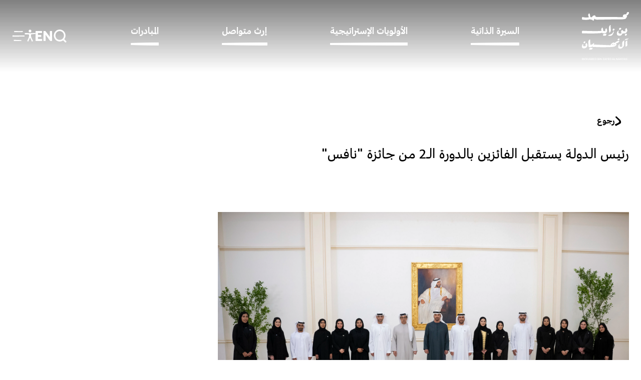

--- FILE ---
content_type: text/html; charset=utf-8
request_url: https://www.mohamedbinzayed.ae/ar/latest-news-listing/2024/07/UAE-President-welcomes-winners-of-second-edition-of-Nafis-Award
body_size: 32189
content:
<!doctype html><html lang="en"><head><!-- Google Tag Manager -->
<script>(function(w,d,s,l,i){w[l]=w[l]||[];w[l].push({'gtm.start':
new Date().getTime(),event:'gtm.js'});var f=d.getElementsByTagName(s)[0],
j=d.createElement(s),dl=l!='dataLayer'?'&l='+l:'';j.async=true;j.src=
'https://www.googletagmanager.com/gtm.js?id='+i+dl;f.parentNode.insertBefore(j,f);
})(window,document,'script','dataLayer','GTM-NQQMH8XF');</script>
<!-- End Google Tag Manager --><title data-react-helmet="true">رئيس الدولة يستقبل الفائزين بالدورة الـ2 من جائزة &quot;نافس&quot;</title><meta data-react-helmet="true" charset="utf-8"/><meta data-react-helmet="true" name="og:title" content="رئيس الدولة يستقبل الفائزين بالدورة الـ2 من جائزة &quot;نافس&quot;"/><meta data-react-helmet="true" name="description" content="استقبل صاحب السمو الشيخ محمد بن زايد آل نهيان رئيس الدولة &quot;حفظه الله&quot; اليوم في قصر البحر في أبوظبي الفائزين العشرة من فئة الأفراد بجائزة&quot; نافس&quot; في دورتها الثانية 2023 - 2024.. وذلك بحضور سمو الشيخ منصور بن زايد."/><meta data-react-helmet="true" name="og:description" content="استقبل صاحب السمو الشيخ محمد بن زايد آل نهيان رئيس الدولة &quot;حفظه الله&quot; اليوم في قصر البحر في أبوظبي الفائزين العشرة من فئة الأفراد بجائزة&quot; نافس&quot; في دورتها الثانية 2023 - 2024.. وذلك بحضور سمو الشيخ منصور بن زايد."/><meta data-react-helmet="true" name="image" content="https://mc-0f71ed99-e088-4cec-9c7f-5083-cdn-endpoint.azureedge.net/-/media/Project/PSN/News/2024/07/UAE-President-welcomes-winners-of-second-edition-of-Nafis-Award/thumb.webp?iar=0&amp;rev=-1&amp;hash=96743F4C422418A4CBAA5DADB255D753"/><meta data-react-helmet="true" name="og:image" content="https://mc-0f71ed99-e088-4cec-9c7f-5083-cdn-endpoint.azureedge.net/-/media/Project/PSN/News/2024/07/UAE-President-welcomes-winners-of-second-edition-of-Nafis-Award/thumb.webp?iar=0&amp;rev=-1&amp;hash=96743F4C422418A4CBAA5DADB255D753"/><meta data-react-helmet="true" name="type" content="Section"/><meta data-react-helmet="true" name="keywords" content="الإمارات, العالم, خليجي"/><meta data-react-helmet="true" name="twitter:title" content="رئيس الدولة يستقبل الفائزين بالدورة الـ2 من جائزة &quot;نافس&quot;"/><meta data-react-helmet="true" name="twitter:description" content="استقبل صاحب السمو الشيخ محمد بن زايد آل نهيان رئيس الدولة &quot;حفظه الله&quot; اليوم في قصر البحر في أبوظبي الفائزين العشرة من فئة الأفراد بجائزة&quot; نافس&quot; في دورتها الثانية 2023 - 2024.. وذلك بحضور سمو الشيخ منصور بن زايد."/><meta data-react-helmet="true" name="twitter:image" content="https://mc-0f71ed99-e088-4cec-9c7f-5083-cdn-endpoint.azureedge.net/-/media/Project/PSN/News/2024/07/UAE-President-welcomes-winners-of-second-edition-of-Nafis-Award/thumb.webp?iar=0&amp;rev=-1&amp;hash=96743F4C422418A4CBAA5DADB255D753"/><meta data-react-helmet="true" name="twitter:card" content="summary_large_image"/><meta data-react-helmet="true" property="og:url" content/><meta data-react-helmet="true" name="google-site-verification" content="cXUOeyp_OA9lJ4sWw33So3qb_Y13b2tOSklFav6BbiU"/><link data-react-helmet="true" rel="canonical" href="https://www.mohamedbinzayed.ae/ar/latest-news-listing/2024/07/UAE-President-welcomes-winners-of-second-edition-of-Nafis-Award"/><meta charset="utf-8"><meta name="viewport" content="width=device-width,initial-scale=1,shrink-to-fit=no"><meta name="theme-color" content="#000000"><link rel="shortcut icon" href="/dist/psn-website/MBZ.ico"><script src="https://unpkg.com/@lottiefiles/lottie-player@latest/dist/lottie-player.js"></script><script defer="defer" src="/dist/psn-website/static/js/main.4062dca0.js"></script><link href="/dist/psn-website/static/css/main.14fc8bc5.css" rel="stylesheet"></head><body><!-- Google Tag Manager (noscript) -->
<noscript><iframe src="https://www.googletagmanager.com/ns.html?id=GTM-NQQMH8XF"
height="0" width="0" style="display:none;visibility:hidden"></iframe></noscript>
<!-- End Google Tag Manager (noscript) --><noscript>You need to enable JavaScript to run this app.</noscript><div id="root">

<script async="" src="
https://www.googletagmanager.com/gtag/js?id=G-9TSXYH7GGF"></script>
<script>

  window.dataLayer = window.dataLayer || [];

function
 gtag(){dataLayer.push(arguments);}

  gtag('js', 
new
 Date());

  gtag('config', 'G-9TSXYH7GGF');

</script><div id="layout-container" dir="rtl"><header><div class="relative"><div id="myNav" class="relative z-50 overlay bg-gray-100 h-0"><div class="container"><div class="lg:py-20 py-14 md"><div class="relative z-50 flex flex-col overflow-x-clip justify-between overflow-y-auto"><div class="flex lg:items-center items-start relative z-20 justify-between uppercase"><div class="flex flex-col lg:flex-row lg:items-center items-start relative z-20 w-full "><a class="lg:mb-0 mb-[56px]" href="/ar/"><svg class="fill-[#8F8883] lg:h-[90px] h-[82px] lg:m-auto w-auto" xmlns="http://www.w3.org/2000/svg" width="94" height="96" viewBox="0 0 94 96" fill="none"><path d="M81.9204 9.68431C81.6509 9.53954 81.5439 9.3756 81.5974 9.01048C81.6733 8.49313 81.7236 8.1823 81.8648 7.70966C82.1825 6.64836 82.7034 5.6307 83.6992 5.13252C84.556 4.70353 88.7127 4.40972 89.0614 4.37034C89.0261 4.10634 88.9854 3.8977 88.9737 3.688C88.9213 2.78637 89.3448 2.06677 89.8839 1.40891C90.1439 1.09169 90.4337 0.798953 90.7675 0.559442C91.9644 -0.3028 93.049 -0.202736 93.8801 1.10021C93.97 1.24072 94.0128 1.53239 93.9967 1.71336C93.9625 2.10509 93.7368 3.58794 91.3954 5.98518C90.9097 6.40459 89.4743 7.16996 88.9566 7.50953C88.8988 7.54786 88.9041 7.63302 88.9662 7.66495L90.0423 8.02794C90.2594 8.13865 90.3535 8.39733 90.2572 8.62087C89.9396 9.35963 89.6508 10.0792 89.2871 10.7584C88.9009 11.479 88.411 12.1454 87.9457 12.8214C87.5008 13.4675 86.8782 13.8039 86.0942 13.9657C82.8778 14.6289 79.6271 14.8226 76.3529 14.7907C73.0007 14.7577 69.6473 14.7502 66.295 14.7471C64.1654 14.7449 32.9285 15.3677 31.4117 15.3964C30.4287 15.4156 26.6818 15.3666 25.5629 14.0179C25.2998 13.7006 25.196 13.4601 25.0099 13.1833C24.9532 13.0992 24.8227 13.1205 24.797 13.2174C24.6494 13.7869 24.6997 14.8471 24.0248 16.1171C23.5702 16.9718 22.7144 17.7415 22.2181 17.2529C20.6169 15.3879 19.8628 15.4656 19.0948 15.3772C18.1182 15.2644 17.0646 15.208 16.2698 14.7194C15.243 14.0881 16.042 14.6268 14.3455 15.0547C9.80596 16.2267 2.56874 15.4826 1.62959 15.3261C0.235841 15.0941 0.251884 14.7524 0.236909 14.6363C0.152406 13.9774 0.0657652 13.0396 0.103203 12.3338C0.158824 11.2736 0.513946 10.3645 0.777078 10.224C0.95357 10.1293 1.30227 9.99407 1.53867 10.0484C2.22324 10.208 6.23548 11.6557 13.5743 10.6711C13.6802 10.6573 13.6856 10.3539 13.6877 10.2219C13.6984 9.66514 12.7347 7.24767 12.4758 6.74629C11.9121 5.65731 13.7979 3.11955 14.2033 2.87366C14.445 2.72675 14.6803 2.55644 14.8718 2.77785C16.1736 4.28305 16.6421 9.52676 16.6859 9.70559C16.8089 10.207 17.6957 10.2964 18.9621 10.4231C20.0895 10.5359 19.9911 10.3315 20.3152 9.80353C21.1517 8.43991 22.2299 7.32538 23.8536 6.96239C24.5232 6.81336 25.2442 6.81548 25.9384 6.85806C26.3095 6.88042 26.5149 7.1178 26.6593 7.43396C26.9631 8.09395 27.2658 8.755 27.5824 9.4086C27.7396 9.73327 28.0145 9.86846 28.3846 9.86953C31.3518 9.88337 34.319 9.89933 37.2862 9.92914C38.9303 9.94511 64.9869 9.98449 66.5282 10.0143C69.6099 10.0739 72.6894 10.1995 75.771 10.274C77.8986 10.3262 80.0282 10.3475 82.1568 10.3634C82.5676 10.3666 83.5174 10.4167 84.0725 10.4231C84.1389 10.4231 84.1549 10.3017 84.0897 10.2868C83.4147 10.1335 81.9974 9.72263 81.9226 9.68324L81.9204 9.68431Z"></path><path d="M42.7026 38.0006C44.0118 38.1241 45.0868 38.1965 46.4795 38.1475C46.5929 38.1433 46.687 38.0464 46.6913 37.9335C46.7255 37.1096 46.4987 36.5082 46.6292 35.7769C46.81 34.7613 47.424 33.5287 48.2391 32.8495C48.5674 32.5759 49.0959 32.6505 49.2756 33.0518C49.5654 33.7011 50.2019 35.3883 50.3869 37.2054C50.4768 38.0847 50.3088 38.8959 49.8029 39.7208C49.3034 40.5352 48.7065 41.2335 48.0904 41.9371C47.4657 42.5918 42.3186 42.4545 41.0767 42.4193C40.9366 42.4151 40.6916 42.332 40.6264 42.2096C40.4445 41.8679 40.2702 41.5411 40.0905 41.2016C39.2679 42.2182 34.7786 42.4662 33.7197 42.5279C32.5324 42.5982 20.4443 43.2773 9.68047 42.8473C8.93492 42.8175 3.51716 42.8015 0.926478 42.7749C0.31678 42.7685 0.307152 42.5375 0.196979 41.9371C0.0258351 41.0078 -0.0918207 39.6942 0.0953674 38.7628C0.170243 38.3902 0.415188 38.04 0.553173 37.8761C0.92327 37.2363 10.2944 37.9825 15.0565 38.0538C20.5983 38.0538 26.1498 38.3604 31.6767 38.1379C33.3967 38.0687 35.1156 37.9793 36.8345 37.8846C37.5308 37.8463 38.225 37.7749 39.0251 37.7068C39.1182 37.6994 39.1866 37.6131 39.1717 37.5205C39.0765 36.9361 38.9973 36.6828 38.8016 36.1942C38.5342 35.5299 38.5609 34.9444 38.7224 34.343C38.9085 33.649 40.0178 31.5998 40.328 31.2794C40.528 31.0739 41.0211 31.1815 41.1826 31.4454C42.4747 33.5531 42.4469 36.6061 42.5026 37.7962C42.5079 37.9037 42.5935 37.99 42.7004 38.0006H42.7026Z"></path><path d="M73.6068 37.1393C73.5041 37.4757 72.8848 39.5855 72.8206 40.3168C72.7083 41.591 73.7683 42.8205 75.0208 43.0558C76.2199 43.2804 77.3334 43.406 78.5421 42.8248C78.9518 42.6278 79.1935 42.3564 79.3315 41.9678C79.3647 41.8763 78.5421 40.8767 78.3389 40.4488C77.5452 38.7818 79.4192 36.639 80.0364 36.1163C80.4675 35.7512 80.8675 35.8853 81.1906 36.3377C81.6933 37.0403 82.2228 37.7546 82.8913 38.3017C83.6422 38.9181 86.2607 38.4454 87.08 38.3198C87.1367 38.3113 87.1913 38.2676 87.1881 38.2102C87.1389 37.1425 86.5195 36.7082 86.4275 36.4559C86.3462 36.2355 86.3676 35.9566 86.4126 35.7161C86.6072 34.4216 87.9111 32.6428 88.5144 32.2777C88.8546 32.0712 89.1017 32.1564 89.2835 32.5311C89.3712 32.7131 90.8409 35.9705 90.6922 37.5991C90.4162 38.8893 89.6504 40.0017 88.8 41.0034C86.8736 43.2729 84.0978 42.813 81.4943 42.9397C81.4794 42.9397 81.4633 42.9418 81.4483 42.9418C81.2718 42.9525 81.0515 43.0898 80.9424 43.2367C80.2118 44.2235 79.9262 45.1379 79.1101 46.0544C78.6234 46.6016 77.9827 46.9497 77.5099 47.1424C75.5856 47.9248 70.9423 47.6491 70.1069 45.1028C68.7474 40.9629 71.7862 37.7003 72.7692 37.1893C72.9767 37.0807 73.2228 37.0456 73.4527 36.9807C73.5212 37.0509 73.5383 37.068 73.6068 37.1372V37.1393Z"></path><path d="M55.1279 41.4486C54.9043 41.6359 54.6968 41.4645 54.6637 41.175C54.3802 38.7139 53.9555 36.2613 53.9128 33.7789C53.8743 31.5605 54.04 29.2111 55.4199 27.3812C55.7632 26.9256 56.5141 25.942 57.2105 26.1816C57.3153 26.2177 57.434 26.5371 57.4298 26.7266C57.4116 27.6591 57.2886 28.5926 57.3281 29.5209C57.3538 31.1698 57.8298 35.7503 57.7282 37.4439C57.6672 38.3796 56.3676 40.4117 55.1279 41.4486Z"></path><path d="M53.1849 47.5932C52.8779 47.557 52.7613 47.2952 52.757 46.9481C52.7464 46.0284 53.6737 46.0284 54.3187 45.807C54.7808 45.6484 58.5128 44.5488 60.2916 43.0489C60.6179 42.7732 60.8874 42.4357 61.1024 42.0674C61.7217 41.0029 62.11 40.3206 62.678 39.4466C62.8887 39.123 63.1872 38.8271 63.5754 38.6557C63.6792 38.6099 63.906 38.6163 64.0012 38.693C64.0835 38.76 64.106 38.9729 64.0707 39.0975C63.5936 40.773 62.5336 44.0197 60.1194 46.5575C59.4081 47.3825 57.4827 48.1755 53.1828 47.5932H53.1849Z"></path><path d="M42.4644 47.5528C42.3478 47.5369 42.259 47.4379 42.2569 47.3208C42.2387 46.2169 42.1938 45.162 42.8142 44.1975C43.0709 43.7984 43.4067 43.628 43.8646 43.627C45.3792 43.6248 46.8949 43.6067 48.4095 43.6259C48.6502 43.6291 49.0673 43.6738 49.1048 43.9016C49.1903 44.4232 48.1891 46.7768 47.7014 47.176C47.4019 47.4208 46.3108 47.4613 45.884 47.4858C44.8251 47.5475 43.7629 47.5507 42.7018 47.5731C42.628 47.5741 42.5553 47.5656 42.4644 47.5528Z"></path><path d="M87.3328 43.4012C87.3831 43.3768 87.4387 43.3693 87.4943 43.3714C88.2912 43.4044 89.3598 43.8015 89.9524 44.1411C90.0647 44.2049 90.162 44.3635 90.1449 44.5403C90.1096 44.9054 88.9308 46.6299 88.2399 47.3931C88.15 47.4921 87.9564 47.5964 87.8505 47.5656C87.4836 47.457 86.3947 47.0557 85.9487 46.8119C85.7219 46.6884 85.601 46.4276 85.6663 46.1785C85.907 45.2513 86.8076 43.6546 87.3339 43.4002L87.3328 43.4012Z"></path><path d="M62.8232 33.2762C62.8735 33.2518 62.9291 33.2443 62.9848 33.2464C63.7817 33.2794 64.4609 33.8276 65.0524 34.1672C65.1647 34.2311 65.262 34.3897 65.2449 34.5664C65.2096 34.9315 64.4213 36.5049 63.7292 37.2681C63.6394 37.3671 63.4458 37.4714 63.3399 37.4405C62.973 37.332 61.8841 36.9307 61.4381 36.6869C61.2113 36.5634 61.0904 36.3026 61.1557 36.0535C61.3963 35.1263 62.297 33.5296 62.8232 33.2752V33.2762Z"></path><path d="M76.4812 31.5457C76.8492 31.6053 77.983 31.9938 78.274 32.1673C78.658 32.3962 78.7307 32.7624 78.4943 33.1382C78.0311 33.8759 77.5819 34.6306 77.0364 35.3065C76.6866 35.7409 75.511 35.5961 74.8949 35.4417C74.2842 35.2884 73.7986 34.9755 73.9504 34.2644C74.1323 33.4149 75.4084 31.3711 76.4791 31.5457H76.4812Z"></path><path d="M16.9208 65.2625C16.9369 65.37 17.0288 65.4498 17.138 65.4541C18.4911 65.502 19.7885 65.37 20.8935 64.6014C22.0113 64.1139 23.5965 61.3558 24.296 62.3713C24.4672 62.6193 24.4768 62.9451 24.357 63.2218C23.8617 64.3747 23.8093 64.6099 23.6681 65.0038C23.6403 65.0815 23.696 65.1624 23.7783 65.1677C24.1548 65.1912 55.4249 66.4302 56.1565 66.4228C56.794 66.4164 56.8678 66.3919 57.117 66.0204C58.315 63.8009 60.2329 61.7294 62.8364 61.1833C63.8836 60.964 64.8121 61.1173 65.5394 62.1531C65.5491 62.1669 65.5704 62.1691 65.5822 62.1563C66.0261 61.6836 66.4305 61.2312 66.8594 60.8033C68.0071 59.6558 69.3452 58.9756 70.832 58.339C71.8279 57.9132 72.9093 57.8142 73.9875 57.8036C74.6464 57.7972 74.9652 58.3752 74.6004 58.9522C74.349 59.3503 72.6825 61.012 72.1178 61.4101C71.7765 61.6506 69.4458 62.1126 68.6318 62.3692C68.4029 62.432 68.2082 62.581 68.0253 62.7034C68.0103 62.713 68.0093 62.7343 68.0232 62.745C68.2392 62.9131 69.3848 63.5508 69.0971 65.0868C69.0243 65.6255 67.9108 68.5944 63.3317 69.4843C60.2746 70.2571 49.7493 70.3337 46.8976 70.3912C45.413 70.421 35.7776 70.3955 34.1057 70.3454C33.1152 70.3156 27.4376 70.0708 24.7998 70.0187C24.1399 70.0059 23.2018 69.9633 22.5964 69.9452C21.5289 69.9122 21.2187 69.6003 21.1694 68.754C21.1641 68.671 21.1031 68.5997 21.024 68.6816C20.3554 69.7195 17.1016 71.3578 13.9793 70.1485C13.437 69.9388 13.4199 69.314 13.2862 68.8264C13.1835 68.4528 12.7385 62.4373 12.9011 59.1459C12.9193 58.7712 12.9428 58.372 13.0776 58.0154C13.8873 55.8747 15.5602 55.104 15.7271 55.0625C16.2052 54.9454 16.5336 55.2073 16.5464 55.798C16.5882 57.7631 16.5197 62.5842 16.924 65.2604L16.9208 65.2625ZM59.435 65.8991C60.68 65.7 62.0503 65.0719 63.0643 64.3342C63.1285 64.2874 63.1402 64.1959 63.0921 64.1309C62.7979 63.736 62.4567 63.8243 61.9486 63.9446C60.757 64.2267 59.6788 65.3423 59.3547 65.7639C59.3087 65.8235 59.3601 65.9097 59.435 65.898V65.8991ZM66.5042 65.6808C66.5845 65.651 66.6091 65.552 66.5545 65.486C66.2871 65.1646 65.8079 64.6813 65.0688 65.0187C64.5308 65.3178 63.8676 65.7703 63.367 66.1364C63.3263 66.1662 63.3435 66.228 63.3937 66.2322C63.8205 66.2684 65.5544 66.0396 66.5032 65.6798L66.5042 65.6808Z"></path><path d="M80.6136 61.6335C80.4863 59.7749 82.5956 57.8642 83.4588 57.3372C83.7348 57.169 83.9829 57.1531 84.183 57.3234C84.3306 57.4501 84.4333 57.7077 84.4365 57.9089C84.4611 59.2757 84.4782 65.5498 83.8952 67.3712C83.323 69.1563 81.5035 71.5195 78.9631 72.7969C77.9341 73.3143 75.8354 73.5538 74.3294 72.9864C73.4694 72.6628 72.849 71.9102 72.6714 71.0128C72.3281 69.2756 72.9442 66.9911 73.4683 66.1161C74.4481 64.4076 75.4397 64.414 75.7349 64.5982C76.0119 64.7706 75.7381 65.0697 75.6343 65.3241C75.3242 65.9937 75.0931 66.7282 75.0653 67.4553C75.015 68.7572 75.7531 69.5949 77.0217 69.7801C77.81 69.8951 78.6208 69.8568 79.3952 69.6726C79.6872 69.6034 79.9568 69.5598 80.1376 69.3149C80.3258 69.0605 80.436 68.6837 80.4574 68.3729C80.5793 66.3312 80.6039 63.0206 80.6146 61.6335H80.6136Z"></path><path d="M8.78002 62.4239C9.19718 62.1067 9.63788 62.1503 9.87213 62.6038C10.4016 63.6257 10.9011 64.6583 11.0156 65.8356C11.2798 68.9918 8.72547 72.5249 4.56348 72.7485C-0.198589 73.0029 -0.0402804 69.5433 0.105191 68.1615C0.164022 67.6038 0.258151 67.0502 0.405762 66.5094C0.735213 65.3066 1.36737 64.01 2.56644 64.2165C2.67127 64.2559 2.70871 64.6253 2.68304 64.8329C2.60388 65.4609 2.44343 66.0794 2.38032 66.7074C2.27978 67.7091 3.02853 68.301 3.88853 68.4788C4.8341 68.6736 6.86535 68.2872 7.36488 68.0657C8.07619 67.7496 7.5435 66.585 7.39375 66.2103C6.72736 65.4748 7.61945 63.3074 8.78002 62.425V62.4239Z"></path><path d="M87.1663 68.8984C87.0711 67.6199 86.793 61.8631 86.9888 60.4431C87.1556 58.8059 89.5474 56.4544 90.3763 56.8313C90.7368 57.0154 90.5689 58.1555 90.5464 58.4631C90.4812 59.3616 90.602 63.6281 90.679 64.865C90.7197 65.5144 90.6833 66.1701 90.6609 66.8216C90.6972 67.1409 89.4693 68.2618 88.8831 68.7302C88.3141 69.1858 87.1824 69.6755 87.1663 68.8973V68.8984Z"></path><path d="M14.7801 75.4799C14.4892 75.4778 14.3352 75.398 14.4197 75.0957C14.6496 74.2675 14.8657 73.434 15.1459 72.6228C15.3064 72.1587 15.654 71.8862 16.1995 71.8777C17.6511 71.8564 19.2502 71.5849 20.7006 71.5466C21.1659 71.5339 21.398 71.5786 21.3071 72.1896C21.183 73.0092 20.8611 74.2111 20.0342 74.771C19.1004 75.3639 15.3267 75.4831 14.7791 75.4789L14.7801 75.4799Z"></path><path d="M85.5205 56.8022C85.9023 55.3673 86.5677 54.5913 87.3271 54.0526C87.6972 53.7908 88.1069 53.5843 88.5454 53.4661C89.0835 53.3203 89.6418 53.3043 90.1991 53.6492C90.5446 53.8632 90.8762 53.6513 91.1554 53.4629C91.4891 53.2372 92.4946 52.1334 92.8636 52.5666C93.1225 52.8306 92.1459 54.3752 90.2965 55.4067C89.8397 55.6611 89.3306 55.6983 89.0364 55.4759C88.2481 54.8819 85.3932 57.8508 85.5205 56.8022Z"></path><path d="M71.3411 56.0381C71.1892 55.9157 71.1475 55.6996 71.2117 55.5154C71.5903 54.4339 72.3787 52.5572 73.6333 53C74.0452 53.1565 74.4623 53.2789 74.7896 53.4695C75.4165 53.7835 75.41 54.0592 75.0742 54.7224C74.6153 55.6283 73.597 56.9099 73.2237 56.7864C72.5466 56.6885 71.3561 56.0498 71.3411 56.037V56.0381Z"></path><path d="M3.33638 61.7839C3.25723 61.7328 3.20695 61.5955 3.2123 61.5007C3.27006 60.5523 3.66369 59.7273 4.40924 59.0332C4.69055 58.7714 5.00396 58.7352 5.3869 58.8395C5.94418 58.9928 6.45547 59.194 6.85872 59.5836C7.14111 59.8561 7.12293 60.0637 6.93467 60.3841C6.53997 61.059 5.79443 62.0692 5.14301 62.5269C4.89485 62.7015 3.68401 62.0074 3.33638 61.7828V61.7839Z"></path><path d="M0.493922 92.1719H1.30579L2.02031 94.1891L2.29307 94.9651H2.32516L2.62359 94.1572L3.34453 92.1719H4.07831L4.47515 95.9423H3.82587L3.67612 94.287L3.57237 93.1874H3.5467L3.13702 94.2743L2.507 95.9423H1.98073L1.38922 94.2679L0.992381 93.1427H0.966711L0.856534 94.287L0.693952 95.9423H0.0895996L0.492858 92.1719H0.493922Z"></path><path d="M5.10596 94.1369C5.10596 92.9862 5.80123 92.1133 6.97784 92.1133C8.15445 92.1133 8.73206 92.934 8.73206 93.9368C8.73206 95.0034 8.10204 95.9998 6.87408 95.9998C5.73063 95.9998 5.10596 95.179 5.10596 94.1369ZM8.06246 94.04C8.06246 93.2193 7.67846 92.6179 6.93184 92.6179C6.18523 92.6179 5.77556 93.2001 5.77556 94.0272C5.77556 94.8544 6.13282 95.4888 6.89976 95.4888C7.72552 95.4888 8.06353 94.7969 8.06353 94.04H8.06246Z"></path><path d="M12.2121 94.2604H10.1915V95.9423H9.55505V92.1719H10.1915V93.7558H12.2121V92.1719H12.8421V95.9423H12.2121V94.2604Z"></path><path d="M14.8733 92.1719H15.4712L16.7259 95.9423H16.0435L15.7247 94.8427H14.4123L14.0154 95.9423H13.4175L14.8733 92.1719ZM14.5941 94.3381H15.575L15.4455 93.8857L15.1599 92.884H15.1278L14.7642 93.8857L14.5952 94.3381H14.5941Z"></path><path d="M17.6154 92.1719H18.4272L19.1418 94.1891L19.4145 94.9651H19.4466L19.7451 94.1572L20.466 92.1719H21.1998L21.5966 95.9423H20.9473L20.7976 94.287L20.6938 93.1874H20.6682L20.2585 94.2743L19.6285 95.9423H19.1022L18.5107 94.2679L18.1138 93.1427H18.0882L17.978 94.287L17.8154 95.9423H17.2111L17.6143 92.1719H17.6154Z"></path><path d="M22.4404 92.1719H24.7926V92.6764H23.0768V93.7622H24.4931V94.2604H23.0768V95.4378H24.8375V95.9423H22.4393V92.1719H22.4404Z"></path><path d="M25.6404 92.1719H26.7517C27.9669 92.1719 28.9552 92.5924 28.9552 93.989C28.9552 95.2887 28.0449 95.9349 26.7849 95.9423H25.6415V92.1719H25.6404ZM26.2768 92.6764V95.4378H26.7838C27.7262 95.4378 28.2845 94.9204 28.2845 94.0603C28.2845 93.032 27.6802 92.6764 26.7058 92.6764H26.2768Z"></path><path d="M31.1768 92.1719H32.2817C33.1396 92.1719 33.653 92.4891 33.653 93.1033C33.653 93.5238 33.4123 93.8016 33.0486 93.9315V93.9443C33.3674 93.9826 33.9065 94.1774 33.9065 94.8693C33.9065 95.4963 33.4391 95.9423 32.4315 95.9423H31.1768V92.1719ZM31.8132 92.6701V93.7697H32.1448C32.716 93.7697 32.9898 93.6015 32.9898 93.246C32.9898 92.8127 32.6261 92.6701 32.1844 92.6701H31.8143H31.8132ZM31.8132 94.254V95.4441H32.3395C32.8721 95.4441 33.2433 95.276 33.2433 94.8108C33.2433 94.3456 32.7823 94.2551 32.0999 94.2551H31.8143L31.8132 94.254Z"></path><path d="M34.6858 92.1719H35.3222V95.9423H34.6858V92.1719Z"></path><path d="M36.3364 92.1719H36.9087L38.9292 94.8619H38.9357V92.1719H39.5464V95.9423H38.9742L36.96 93.181H36.9472V95.9423H36.3364V92.1719Z"></path><path d="M41.6697 95.9413L41.6569 95.9221L43.6967 92.6764H41.7863V92.1719H44.6583L44.6711 92.191L42.5853 95.4378H44.5674V95.9423H41.6697V95.9413Z"></path><path d="M46.3608 92.1719H46.9588L48.2134 95.9423H47.531L47.2123 94.8427H45.8998L45.503 95.9423H44.905L46.3608 92.1719ZM46.0816 94.3381H47.0625L46.9331 93.8857L46.6475 92.884H46.6143L46.2507 93.8857L46.0816 94.3381Z"></path><path d="M50.0621 94.5766V95.9413H49.4321V94.5319L48.0608 92.1719H48.7625L49.4053 93.3364L49.7883 94.0347H49.8075L50.184 93.3364L50.8012 92.1719H51.4569L50.06 94.5776L50.0621 94.5766Z"></path><path d="M52.042 92.1719H54.3941V92.6764H52.6784V93.7622H54.0946V94.2604H52.6784V95.4378H54.439V95.9423H52.0409V92.1719H52.042Z"></path><path d="M55.2252 92.1719H56.3366C57.5517 92.1719 58.5401 92.5924 58.5401 93.989C58.5401 95.2887 57.6298 95.9349 56.3697 95.9423H55.2263V92.1719H55.2252ZM55.8617 92.6764V95.4378H56.3687C57.311 95.4378 57.8694 94.9204 57.8694 94.0603C57.8694 93.032 57.265 92.6764 56.2906 92.6764H55.8617Z"></path><path d="M61.5981 92.1719H62.1961L63.4508 95.9423H62.7683L62.4496 94.8427H61.1371L60.7403 95.9423H60.1423L61.5981 92.1719ZM61.3189 94.3381H62.2998L62.1704 93.8857L61.8848 92.884H61.8516L61.488 93.8857L61.3189 94.3381Z"></path><path d="M64.1236 92.1719H64.7601V95.4378H66.4426V95.9423H64.1226V92.1719H64.1236Z"></path><path d="M68.345 92.1719H68.9172L70.9378 94.8619H70.9442V92.1719H71.555V95.9423H70.9827L68.9686 93.181H68.9557V95.9423H68.345V92.1719Z"></path><path d="M73.5925 92.1719H74.1904L75.4451 95.9423H74.7627L74.4439 94.8427H73.1315L72.7346 95.9423H72.1367L73.5925 92.1719ZM73.3133 94.3381H74.2942L74.1648 93.8857L73.8792 92.884H73.846L73.4823 93.8857L73.3133 94.3381Z"></path><path d="M78.7797 94.2604H76.7591V95.9423H76.1227V92.1719H76.7591V93.7558H78.7797V92.1719H79.4097V95.9423H78.7797V94.2604Z"></path><path d="M82.0098 94.5766V95.9413H81.3798V94.5319L80.0085 92.1719H80.7102L81.3531 93.3364L81.736 94.0347H81.7553L82.1318 93.3364L82.749 92.1719H83.4047L82.0077 94.5776L82.0098 94.5766Z"></path><path d="M84.6103 92.1719H85.2083L86.4629 95.9423H85.7805L85.4618 94.8427H84.1493L83.7525 95.9423H83.1545L84.6103 92.1719ZM84.3312 94.3381H85.312L85.1826 93.8857L84.897 92.884H84.8649L84.5012 93.8857L84.3322 94.3381H84.3312Z"></path><path d="M87.1366 92.1719H87.7089L89.7294 94.8619H89.7358V92.1719H90.3466V95.9423H89.7743L87.7602 93.181H87.7474V95.9423H87.1366V92.1719Z"></path></svg></a><img class="pl-[60px] rtl:pr-[60px] opacity-20 lg:block hidden" src="[data-uri]"/><div class="relative h-fit text-start lg:pl-[60px] pl-0 flex flex-row 2xl:text-[36px] xl:text-[32px] lg:text-2xl sm:text-2xl text-[22px] 2xl:leading-[53px] xl:leading-[43px] lg:leading-[38px] leading-[22px] 2xl:gap-[44px] xl:gap-6 lg:gap-6 sm:gap-7 overflow-clip text-black-300"><div class="flex flex-col"><div class="group w-full pr-2 items-center gap-3"><a href="/ar/" class="text-xl group-hover:text-black-300 text-[#8F8883] group-hover:font-bold group-hover:text-xl transition-all" title="" target="">الصفحة الرئيسية</a><a href="/ar/" class="font-bold text-black-300 text-xl opacity-0 mt-[-30px] block left-0 w-max" title="" target="">الصفحة الرئيسية</a><img src="[data-uri]" class="invisible  group-hover:visible h-[6px]"/></div><div class="group w-full pr-2 items-center gap-3"><a href="/ar/biography" class="text-xl group-hover:text-black-300 text-[#8F8883] group-hover:font-bold group-hover:text-xl transition-all" title="" target="">السيرة الذاتية</a><a href="/ar/biography" class="font-bold text-black-300 text-xl opacity-0 mt-[-30px] block left-0 w-max" title="" target="">السيرة الذاتية</a><img src="[data-uri]" class="invisible  group-hover:visible h-[6px]"/></div><div class="group w-full pr-2 items-center gap-3"><a href="/ar/strategic-priorities" class="text-xl group-hover:text-black-300 text-[#8F8883] group-hover:font-bold group-hover:text-xl transition-all" title="" target="">الأولويات الإستراتيجية</a><a href="/ar/strategic-priorities" class="font-bold text-black-300 text-xl opacity-0 mt-[-30px] block left-0 w-max" title="" target="">الأولويات الإستراتيجية</a><img src="[data-uri]" class="invisible  group-hover:visible h-[6px]"/></div><div class="group w-full pr-2 items-center gap-3"><a href="/ar/enduring-legacy" class="text-xl group-hover:text-black-300 text-[#8F8883] group-hover:font-bold group-hover:text-xl transition-all" title="" target="">إرث متواصل</a><a href="/ar/enduring-legacy" class="font-bold text-black-300 text-xl opacity-0 mt-[-30px] block left-0 w-max" title="" target="">إرث متواصل</a><img src="[data-uri]" class="invisible  group-hover:visible h-[6px]"/></div></div><div class="flex flex-col"><div class="group w-full pr-2 items-center gap-3"><a href="/ar/initiatives-and-patronages" class="text-xl group-hover:text-black-300 text-[#8F8883] group-hover:font-bold group-hover:text-xl transition-all" title="" target="">المبادرات</a><a href="/ar/initiatives-and-patronages" class="font-bold text-black-300 text-xl opacity-0 mt-[-30px] block left-0 w-max" title="" target="">المبادرات</a><img src="[data-uri]" class="invisible  group-hover:visible h-[6px]"/></div><div class="group w-full pr-2 items-center gap-3"><a href="/ar/news-and-media" class="text-xl group-hover:text-black-300 text-[#8F8883] group-hover:font-bold group-hover:text-xl transition-all" title="" target="">الأخبار والإعلام</a><a href="/ar/news-and-media" class="font-bold text-black-300 text-xl opacity-0 mt-[-30px] block left-0 w-max" title="" target="">الأخبار والإعلام</a><img src="[data-uri]" class="invisible  group-hover:visible h-[6px]"/></div></div></div><div class="relative lg:absolute right-0 rtl:right-auto rtl:left-0 lg:flex-row flex-col lg:items-end items-start h-fit z-20 justify-between flex pt-10 pb-10 lg:self-end self-start"><div class="flex items-center h-fit gap-8 lg:py-4 py-0"><a href="https://www.facebook.com/HHSheikhMohamedBinZayed" class="shrink-0 group relative" target=""><img alt="" width="28" height="29" class="h-[28px] group-hover:opacity-0 opacity-100 duration-500" src="https://mc-0f71ed99-e088-4cec-9c7f-5083-cdn-endpoint.azureedge.net/-/media/Project/PSN/Global/Social-Media/facebook-dark.svg?h=29&amp;iar=0&amp;w=28&amp;rev=-1&amp;hash=24518578036F73297E1BA82BDBFB6111"/><img alt="" width="28" height="29" class="absolute left-0 top-0 h-[28px] group-hover:opacity-100 opacity-0 duration-500" src="https://mc-0f71ed99-e088-4cec-9c7f-5083-cdn-endpoint.azureedge.net/-/media/Project/PSN/Global/Social-Media/facbook-red.svg?h=29&amp;iar=0&amp;w=28&amp;rev=-1&amp;hash=01BC024E6572A2A17ABD4BFD76913954"/></a><a href="https://www.instagram.com/mohamedbinzayed/" class="shrink-0 group relative" target="_blank" rel="noopener noreferrer"><img alt="" width="24" height="24" class="h-[28px] group-hover:opacity-0 opacity-100 duration-500" src="https://mc-0f71ed99-e088-4cec-9c7f-5083-cdn-endpoint.azureedge.net/-/media/Project/PSN/Global/Social-Media/instagram-dark.svg?h=24&amp;iar=0&amp;w=24&amp;rev=-1&amp;hash=B8BC44D7B658F6FA5C27799FA375E47A"/><img alt="" width="28" height="28" class="absolute left-0 top-0 h-[28px] group-hover:opacity-100 opacity-0 duration-500" src="https://mc-0f71ed99-e088-4cec-9c7f-5083-cdn-endpoint.azureedge.net/-/media/Project/PSN/Global/Social-Media/insta_red.svg?h=28&amp;iar=0&amp;w=28&amp;rev=-1&amp;hash=45888804DCC13D08D83D19420D4345B6"/></a><a href="https://www.linkedin.com/in/hh-sheikh-mohamed-bin-zayed-al-nahyan/" class="shrink-0 group relative" target=""><img alt="" class="h-[28px] group-hover:opacity-0 opacity-100 duration-500" src="https://mc-0f71ed99-e088-4cec-9c7f-5083-cdn-endpoint.azureedge.net/-/media/Project/PSN/Global/Social-Media/linkedin-dark.svg?iar=0&amp;rev=-1&amp;hash=583735F2346159FCF8C20D7CF3C7C1FE"/><img alt="" class="absolute left-0 top-0 h-[28px] group-hover:opacity-100 opacity-0 duration-500" src="https://mc-0f71ed99-e088-4cec-9c7f-5083-cdn-endpoint.azureedge.net/-/media/Project/PSN/Global/Social-Media/linkedin_red.svg?iar=0&amp;rev=-1&amp;hash=2923566BBB071DA70C4395C7E414DAC5"/></a><a href="https://twitter.com/MohamedBinZayed" class="shrink-0 group relative" target="_blank" rel="noopener noreferrer"><img alt="" width="24" height="24" class="h-[28px] group-hover:opacity-0 opacity-100 duration-500" src="https://mc-0f71ed99-e088-4cec-9c7f-5083-cdn-endpoint.azureedge.net/-/media/Project/PSN/Global/Social-Media/twitter-dark.svg?h=24&amp;iar=0&amp;w=24&amp;rev=-1&amp;hash=60E2E10D35DA0A5D25781853C33FF68A"/><img alt="" width="24" height="24" class="absolute left-0 top-0 h-[28px] group-hover:opacity-100 opacity-0 duration-500" src="https://mc-0f71ed99-e088-4cec-9c7f-5083-cdn-endpoint.azureedge.net/-/media/Project/PSN/Global/Social-Media/twitter_x_red.svg?h=24&amp;iar=0&amp;w=24&amp;rev=-1&amp;hash=12D15E64A09F0F8D516327D47BD8A7CB"/></a></div></div></div><div class="flex items-end self-start flex-col lg:gap-6 gap-4 absolute top-0 right-0 rtl:right-auto rtl:left-0 z-50"><div class="flex items-center 2xl:gap-8 lg:gap-[32px] gap-5"><a class="" href="/ar/search"><svg xmlns="http://www.w3.org/2000/svg" class="stroke-black-300 hover:stroke-red-500 duration-300 2xl:h-[26px] xl:h-[26px] lg:h-[21px] h-[18px]" width="32" height="32" viewBox="0 0 30 31" fill="none"><path d="M26.0068 14.3519C26.0068 15.1567 25.9218 15.9614 25.7688 16.7662C25.6158 17.571 25.3948 18.3408 25.0887 19.0757C24.7827 19.828 24.4257 20.5278 23.9836 21.2101C23.5415 21.8924 23.0485 22.5048 22.4874 23.0821C21.9264 23.6595 21.3313 24.1669 20.6682 24.6217C20.0051 25.0766 19.3251 25.444 18.594 25.759C17.8629 26.0739 17.1148 26.3013 16.3497 26.4588C15.5846 26.6162 14.8025 26.7037 14.0034 26.7037C13.2043 26.7037 12.4392 26.6162 11.6571 26.4588C10.8921 26.3013 10.127 26.0739 9.41287 25.759C8.68179 25.444 8.00171 25.0766 7.33863 24.6217C6.67555 24.1669 6.08048 23.6595 5.51942 23.0821C4.95835 22.5048 4.46529 21.8924 4.02324 21.2101C3.58118 20.5278 3.22414 19.828 2.91811 19.0757C2.61207 18.3233 2.39105 17.5535 2.23803 16.7662C2.08501 15.9789 2 15.1741 2 14.3519C2 13.5296 2.08501 12.7423 2.23803 11.9375C2.39105 11.1502 2.61207 10.3629 2.91811 9.62806C3.22414 8.87575 3.58118 8.17593 4.02324 7.4936C4.46529 6.81128 4.95835 6.19893 5.51942 5.62158C6.08048 5.04423 6.67555 4.53685 7.33863 4.08197C8.00171 3.62709 8.68179 3.25968 9.41287 2.94476C10.144 2.62984 10.8921 2.4024 11.6571 2.24494C12.4222 2.08748 13.2043 2 14.0034 2C14.8025 2 15.5676 2.08748 16.3497 2.24494C17.1148 2.4024 17.8799 2.62984 18.594 2.94476C19.3251 3.25968 20.0051 3.62709 20.6682 4.08197C21.3313 4.53685 21.9264 5.04423 22.4874 5.62158C23.0485 6.19893 23.5415 6.81128 23.9836 7.4936C24.4257 8.17593 24.7827 8.87575 25.0887 9.62806C25.3948 10.3804 25.6158 11.1502 25.7688 11.9375C25.9218 12.7248 26.0068 13.5296 26.0068 14.3519Z" stroke-width="3.75" stroke-linecap="round"></path><path d="M28 29.0007L23.2018 24.0801" stroke-width="3.75" stroke-linecap="round" stroke-linejoin="round"></path></svg></a><a href="/en/latest-news-listing/2024/07/UAE-President-welcomes-winners-of-second-edition-of-Nafis-Award"><svg class="fill-black-300 hover:fill-red-500 2xl:h-[26px] xl:h-[26px] lg:h-[21px] h-[18px] duration-200" xmlns="http://www.w3.org/2000/svg" width="33" height="20" viewBox="0 0 33 20" fill="none"><path d="M16.2975 19.5V0.5H19.5036L28.995 13.1775H29.0585V0.5H32.5186V19.5H29.2807L19.7893 6.49657H19.7258V19.5H16.2975Z"></path><path d="M0.519043 19.5V0.5H12.4547V3.46569H4.20133V8.38679H10.9945V11.2547H4.20133V16.5343H12.6769V19.5H0.519043Z"></path></svg></a><button class="flex"><svg class="text-black-500 group-hover:text-red-500 duration-300 2xl:h-[26px] xl:h-[26px] lg:h-[21px] h-[18px]" width="22" height="26" viewBox="0 0 22 26" fill="none" xmlns="http://www.w3.org/2000/svg"><g id="Group"><path id="Vector_2" d="M13.6027 3.1155C13.6027 -0.651994 8.2805 -0.607231 8.23514 3.1155C8.4317 6.62188 13.4515 6.64426 13.6027 3.1155Z" fill="currentColor" class="text-black-500 group-hover:text-red-500 duration-300 2xl:h-[26px] xl:h-[26px] lg:h-[21px] h-[18px]"></path><path id="Vector_3" d="M21.4498 6.99494C21.276 6.88303 21.0416 6.90541 20.8451 6.89795C20.3612 6.89795 13.4137 7.44256 11.4935 7.40526C10.5334 7.39034 2.82984 6.92033 1.71097 6.92033C1.5749 6.92033 1.45394 6.93525 1.3481 6.94271C1.0457 6.96509 0.856706 7.00986 0.818907 7.077C0.728188 7.18891 0.56187 7.42018 0.50895 7.66637C0.380432 8.28558 0.463591 8.56907 0.57699 9.18082C0.652588 9.58369 0.660149 9.73289 1.06838 9.74035C1.58246 9.74035 2.09653 9.72543 2.6106 9.71797C4.77273 9.67321 6.07303 9.64338 7.54721 9.66576C8.4544 9.71052 8.80971 9.95671 8.90799 11.3966C8.98359 12.5604 8.99115 13.7167 8.71143 14.8582C8.38636 16.2085 7.80424 17.4842 7.24481 18.7525C6.9273 19.4836 6.59466 20.2073 6.26203 20.9309C6.09571 21.289 5.92183 21.6546 5.75551 22.0127C5.61944 22.2962 5.27924 22.7289 5.43044 23.0497C5.52872 23.266 6.01255 23.5421 6.21667 23.654C6.53418 23.8256 7.21457 24.0046 7.53209 23.8629C7.69085 23.7883 7.78913 23.6689 7.84961 23.5122C8.68119 21.3935 9.47498 19.0882 10.6014 17.1038C10.8055 16.7457 11.3423 16.7606 11.5086 17.1411C12.0075 18.2601 12.5367 19.3642 13.0508 20.4758C13.5573 21.5651 13.9656 22.7065 14.5023 23.7808C14.5779 23.93 14.6837 23.9972 14.7367 23.9897C14.8425 24.0046 15.0542 24.0121 15.2432 23.9449C15.7043 23.7733 16.3469 23.6018 16.7249 23.281C16.9668 23.0721 16.8912 22.6767 16.7627 22.4081C16.1428 21.0801 15.1298 19.5731 14.5477 18.2303C14.1092 17.2231 13.6783 16.2384 13.391 15.179C13.1415 14.2539 12.9601 13.3064 12.9072 12.359C12.8694 11.6502 12.8543 10.8072 13.2171 10.1656C13.391 9.85973 13.6707 9.63591 14.0336 9.60607C16.7476 9.39718 20.2478 9.03162 21.0643 8.94955H21.3062C21.6086 8.94955 21.6162 8.83019 21.6691 8.51685C21.7522 8.03939 21.8127 7.95732 21.722 7.47986C21.6842 7.29335 21.5859 7.10684 21.4272 7.00239L21.4498 6.99494Z" fill="currentColor" class="text-black-500 group-hover:text-red-500 duration-300 2xl:h-[26px] xl:h-[26px] lg:h-[21px] h-[18px]"></path></g></svg></button><button><svg xmlns="http://www.w3.org/2000/svg" class="hover:fill-red-500 fill-black-300 duration-300 2xl:h-[26px] xl:h-[26px] lg:h-[21px] h-[18px]" width="26" height="27" viewBox="0 0 26 27" fill="none"><g clip-path="url(#clip0_13150_605)"><path d="M25.0659 5.31657C25.2077 5.15883 25.3327 5.01769 25.4495 4.88486C25.8497 4.41163 26.0582 4.07124 25.9832 3.81387C25.9665 3.59801 25.8831 3.05836 25.5912 2.62665C25.0492 1.81303 24.6073 1.51414 23.9402 1.06582L23.6567 0.874872C23.2064 0.567688 22.6894 0.210692 21.9889 0.899778C21.6137 1.26508 21.2551 1.64698 20.8966 2.02058L20.3545 2.58513C17.8196 5.21695 15.9934 6.97702 14.234 8.67898C13.817 9.07749 13.4084 9.476 12.9832 9.88281C12.8164 10.0489 12.5412 10.0489 12.3828 9.8662C11.8241 9.25184 11.2237 8.57936 10.6066 7.89027C8.10503 5.10902 5.52004 2.22814 4.82793 1.53905C4.66949 1.39791 4.52773 1.27338 4.39432 1.15715C3.91901 0.75864 3.58546 0.551084 3.31863 0.625804C3.10182 0.650711 2.55981 0.725431 2.12619 1.01601C1.309 1.55566 1.00881 1.99567 0.558523 2.65985L0.366734 2.93383C0.0582027 3.38215 -0.30036 3.89689 0.39175 4.59428C0.758652 4.97618 1.14223 5.33318 1.52581 5.69848L2.0845 6.22982C4.72786 8.7537 6.49566 10.5719 8.19675 12.3237C8.47193 12.6059 8.75545 12.8965 9.03896 13.1871C9.1974 13.3531 9.1974 13.6105 9.03896 13.7683C7.4296 15.3706 5.81189 16.9646 4.18585 18.5504C2.80163 19.9036 1.6092 21.1822 0.591878 22.4109L0.333379 22.6766C-0.258667 23.2743 0.0665414 23.7476 0.358395 24.1544L0.550185 24.4283C0.842039 24.8684 1.00047 25.0759 1.5675 25.4578C1.85936 25.6571 2.18457 25.7567 2.50144 25.7567C2.59316 25.7567 2.68489 25.7484 2.77661 25.7318C3.16019 25.6571 3.43537 25.3914 3.65217 25.1838L3.78559 25.0593C4.32761 24.5114 6.89592 21.9875 7.66308 21.2569C8.59701 20.3768 9.53094 19.4968 10.4649 18.6251C11.0569 18.0771 11.6406 17.5209 12.2243 16.9729C12.3911 16.8152 12.6413 16.8235 12.7997 16.9729C14.5842 18.7579 16.3687 20.5346 18.1365 22.3362C19.504 23.7227 20.7798 24.9016 22.0139 25.9144L22.2808 26.1718C22.5226 26.4126 22.7477 26.5039 22.9562 26.5039C23.2564 26.5039 23.5232 26.3213 23.7567 26.1552L24.0402 25.9643C24.4822 25.6737 24.6907 25.5159 25.0659 24.9597C25.3244 24.5861 25.4245 24.1461 25.3411 23.7559C25.2577 23.3657 24.9992 23.1 24.7907 22.8841L24.6656 22.7513C24.1153 22.2116 21.5803 19.6546 20.8465 18.8907C19.9626 17.9692 19.0871 17.031 18.2032 16.1012C17.5194 15.3706 16.8273 14.6483 16.1352 13.926C15.9767 13.76 15.9767 13.4943 16.1519 13.3365C16.9023 12.6724 17.7696 11.892 18.6618 11.1032C21.4719 8.59596 24.3738 6.01396 25.0742 5.32488L25.0659 5.31657Z"></path></g><defs><clipPath id="clip0_13150_605"><rect width="26" height="26" fill="white" transform="translate(0 0.5)"></rect></clipPath></defs></svg></button></div><img src="[data-uri]" class="w-[100%]"/></div></div></div></div></div></div><div class=" bg-black-300 opacity-40 z-40 overlay h-0"></div><div id="accessibilityMenu" class="relative z-50 accessibility bg-gray-100 right-[32px] rtl:left-[32px] h-0"><div class="bg-sans-500 h-[69px] p-6 flex justify-between"><p class="text-white uppercase font-bold text-sm pt-[6px]">قائمة الوصول</p><button class="h-[27px]"><img class="h-[27px]" src="[data-uri]"/></button></div><div class="container"><div class="py-6"><div class="relative z-50 flex flex-col overflow-x-clip justify-between overflow-y-auto"><div class="accessibility-tool"><div class="accessibility-tool__wrap"><div class="text"><p class="font-semibold text-xl mb-[8px]">النص</p><div class="flex flex-wrap"><div class="setAccessibility py-[10px] px-[8px] hover:bg-white hover:cursor-pointer mt-2" data-accessibility="fontSize"><img src="[data-uri]" class="inline mx-[8px]"/><span class="text-sm font-medium">حجم الخط</span></div><div class="setAccessibility py-[10px] px-[8px] hover:bg-white hover:cursor-pointer mt-2" data-accessibility="fontFamily"><img src="[data-uri]" class="inline mx-[8px]"/><span class="text-sm font-medium">غرته آرابك آر + لت</span></div><div class="setAccessibility py-[10px] px-[8px] hover:bg-white hover:cursor-pointer mt-2" data-accessibility="alignment"><img src="[data-uri]" class="inline mx-[8px]"/><span class="text-sm font-medium">محاذاة النص</span></div></div></div><hr class="m-[16px]"/><div class="visualassistance"><p class="font-semibold text-xl mb-[8px]">المساعدة البصرية</p><div class="grid grid-cols-2"><div class="setAccessibility py-[10px] px-[8px] hover:bg-white hover:cursor-pointer mt-2" data-accessibility="contrast"><img src="[data-uri]" class=" inline mx-[8px]"/><span class="text-sm font-medium">التباين</span></div><div class="setAccessibility py-[10px] px-[8px] hover:bg-white hover:cursor-pointer mt-2" data-accessibility="cursor"><img src="[data-uri]" class=" inline mx-[8px]"/><span class="text-sm font-medium">المؤشر</span></div></div></div><hr class="m-[16px]"/><div class="colour"><p class="font-semibold text-xl mb-[8px]">اللون</p><div class="grid grid-cols-2"><div class="setAccessibility py-[10px] px-[8px] hover:bg-white hover:cursor-pointer mt-2" data-accessibility="darkMode"><img src="[data-uri]" class="inline mx-[8px]"/><span class="text-sm font-medium">سمة اللون</span></div></div></div><hr class="m-[16px]"/><div class="text-center"><button type="button" class="setAccessibility mt-1 w-[163px] text-center px-7 py-3.5 rounded-l rounded-r-md leading-none bg-red-500 hover:bg-red-600 duration-300 font-bold active:bg-gray-400 active:text-red-500 text-white" data-accessibility="reset"><img src="[data-uri]" class="inline mx-[4px]"/><span class="mx-[7px]">إعادة تعيين</span></button></div></div></div></div></div></div></div><div class="fixed bg-gradient-to-b from-[#00000080] from-0% to-transparent z-[35] top-0 w-full "><div class="container"><div class="py-6 flex items-center justify-between"><a class="" href="/ar/"><svg class="h-[96px] fill-white" xmlns="http://www.w3.org/2000/svg" width="94" height="96" viewBox="0 0 94 96" fill="none"><path d="M81.9204 9.68431C81.6509 9.53954 81.5439 9.3756 81.5974 9.01048C81.6733 8.49313 81.7236 8.1823 81.8648 7.70966C82.1825 6.64836 82.7034 5.6307 83.6992 5.13252C84.556 4.70353 88.7127 4.40972 89.0614 4.37034C89.0261 4.10634 88.9854 3.8977 88.9737 3.688C88.9213 2.78637 89.3448 2.06677 89.8839 1.40891C90.1439 1.09169 90.4337 0.798953 90.7675 0.559442C91.9644 -0.3028 93.049 -0.202736 93.8801 1.10021C93.97 1.24072 94.0128 1.53239 93.9967 1.71336C93.9625 2.10509 93.7368 3.58794 91.3954 5.98518C90.9097 6.40459 89.4743 7.16996 88.9566 7.50953C88.8988 7.54786 88.9041 7.63302 88.9662 7.66495L90.0423 8.02794C90.2594 8.13865 90.3535 8.39733 90.2572 8.62087C89.9396 9.35963 89.6508 10.0792 89.2871 10.7584C88.9009 11.479 88.411 12.1454 87.9457 12.8214C87.5008 13.4675 86.8782 13.8039 86.0942 13.9657C82.8778 14.6289 79.6271 14.8226 76.3529 14.7907C73.0007 14.7577 69.6473 14.7502 66.295 14.7471C64.1654 14.7449 32.9285 15.3677 31.4117 15.3964C30.4287 15.4156 26.6818 15.3666 25.5629 14.0179C25.2998 13.7006 25.196 13.4601 25.0099 13.1833C24.9532 13.0992 24.8227 13.1205 24.797 13.2174C24.6494 13.7869 24.6997 14.8471 24.0248 16.1171C23.5702 16.9718 22.7144 17.7415 22.2181 17.2529C20.6169 15.3879 19.8628 15.4656 19.0948 15.3772C18.1182 15.2644 17.0646 15.208 16.2698 14.7194C15.243 14.0881 16.042 14.6268 14.3455 15.0547C9.80596 16.2267 2.56874 15.4826 1.62959 15.3261C0.235841 15.0941 0.251884 14.7524 0.236909 14.6363C0.152406 13.9774 0.0657652 13.0396 0.103203 12.3338C0.158824 11.2736 0.513946 10.3645 0.777078 10.224C0.95357 10.1293 1.30227 9.99407 1.53867 10.0484C2.22324 10.208 6.23548 11.6557 13.5743 10.6711C13.6802 10.6573 13.6856 10.3539 13.6877 10.2219C13.6984 9.66514 12.7347 7.24767 12.4758 6.74629C11.9121 5.65731 13.7979 3.11955 14.2033 2.87366C14.445 2.72675 14.6803 2.55644 14.8718 2.77785C16.1736 4.28305 16.6421 9.52676 16.6859 9.70559C16.8089 10.207 17.6957 10.2964 18.9621 10.4231C20.0895 10.5359 19.9911 10.3315 20.3152 9.80353C21.1517 8.43991 22.2299 7.32538 23.8536 6.96239C24.5232 6.81336 25.2442 6.81548 25.9384 6.85806C26.3095 6.88042 26.5149 7.1178 26.6593 7.43396C26.9631 8.09395 27.2658 8.755 27.5824 9.4086C27.7396 9.73327 28.0145 9.86846 28.3846 9.86953C31.3518 9.88337 34.319 9.89933 37.2862 9.92914C38.9303 9.94511 64.9869 9.98449 66.5282 10.0143C69.6099 10.0739 72.6894 10.1995 75.771 10.274C77.8986 10.3262 80.0282 10.3475 82.1568 10.3634C82.5676 10.3666 83.5174 10.4167 84.0725 10.4231C84.1389 10.4231 84.1549 10.3017 84.0897 10.2868C83.4147 10.1335 81.9974 9.72263 81.9226 9.68324L81.9204 9.68431Z"></path><path d="M42.7026 38.0006C44.0118 38.1241 45.0868 38.1965 46.4795 38.1475C46.5929 38.1433 46.687 38.0464 46.6913 37.9335C46.7255 37.1096 46.4987 36.5082 46.6292 35.7769C46.81 34.7613 47.424 33.5287 48.2391 32.8495C48.5674 32.5759 49.0959 32.6505 49.2756 33.0518C49.5654 33.7011 50.2019 35.3883 50.3869 37.2054C50.4768 38.0847 50.3088 38.8959 49.8029 39.7208C49.3034 40.5352 48.7065 41.2335 48.0904 41.9371C47.4657 42.5918 42.3186 42.4545 41.0767 42.4193C40.9366 42.4151 40.6916 42.332 40.6264 42.2096C40.4445 41.8679 40.2702 41.5411 40.0905 41.2016C39.2679 42.2182 34.7786 42.4662 33.7197 42.5279C32.5324 42.5982 20.4443 43.2773 9.68047 42.8473C8.93492 42.8175 3.51716 42.8015 0.926478 42.7749C0.31678 42.7685 0.307152 42.5375 0.196979 41.9371C0.0258351 41.0078 -0.0918207 39.6942 0.0953674 38.7628C0.170243 38.3902 0.415188 38.04 0.553173 37.8761C0.92327 37.2363 10.2944 37.9825 15.0565 38.0538C20.5983 38.0538 26.1498 38.3604 31.6767 38.1379C33.3967 38.0687 35.1156 37.9793 36.8345 37.8846C37.5308 37.8463 38.225 37.7749 39.0251 37.7068C39.1182 37.6994 39.1866 37.6131 39.1717 37.5205C39.0765 36.9361 38.9973 36.6828 38.8016 36.1942C38.5342 35.5299 38.5609 34.9444 38.7224 34.343C38.9085 33.649 40.0178 31.5998 40.328 31.2794C40.528 31.0739 41.0211 31.1815 41.1826 31.4454C42.4747 33.5531 42.4469 36.6061 42.5026 37.7962C42.5079 37.9037 42.5935 37.99 42.7004 38.0006H42.7026Z"></path><path d="M73.6068 37.1393C73.5041 37.4757 72.8848 39.5855 72.8206 40.3168C72.7083 41.591 73.7683 42.8205 75.0208 43.0558C76.2199 43.2804 77.3334 43.406 78.5421 42.8248C78.9518 42.6278 79.1935 42.3564 79.3315 41.9678C79.3647 41.8763 78.5421 40.8767 78.3389 40.4488C77.5452 38.7818 79.4192 36.639 80.0364 36.1163C80.4675 35.7512 80.8675 35.8853 81.1906 36.3377C81.6933 37.0403 82.2228 37.7546 82.8913 38.3017C83.6422 38.9181 86.2607 38.4454 87.08 38.3198C87.1367 38.3113 87.1913 38.2676 87.1881 38.2102C87.1389 37.1425 86.5195 36.7082 86.4275 36.4559C86.3462 36.2355 86.3676 35.9566 86.4126 35.7161C86.6072 34.4216 87.9111 32.6428 88.5144 32.2777C88.8546 32.0712 89.1017 32.1564 89.2835 32.5311C89.3712 32.7131 90.8409 35.9705 90.6922 37.5991C90.4162 38.8893 89.6504 40.0017 88.8 41.0034C86.8736 43.2729 84.0978 42.813 81.4943 42.9397C81.4794 42.9397 81.4633 42.9418 81.4483 42.9418C81.2718 42.9525 81.0515 43.0898 80.9424 43.2367C80.2118 44.2235 79.9262 45.1379 79.1101 46.0544C78.6234 46.6016 77.9827 46.9497 77.5099 47.1424C75.5856 47.9248 70.9423 47.6491 70.1069 45.1028C68.7474 40.9629 71.7862 37.7003 72.7692 37.1893C72.9767 37.0807 73.2228 37.0456 73.4527 36.9807C73.5212 37.0509 73.5383 37.068 73.6068 37.1372V37.1393Z"></path><path d="M55.1279 41.4486C54.9043 41.6359 54.6968 41.4645 54.6637 41.175C54.3802 38.7139 53.9555 36.2613 53.9128 33.7789C53.8743 31.5605 54.04 29.2111 55.4199 27.3812C55.7632 26.9256 56.5141 25.942 57.2105 26.1816C57.3153 26.2177 57.434 26.5371 57.4298 26.7266C57.4116 27.6591 57.2886 28.5926 57.3281 29.5209C57.3538 31.1698 57.8298 35.7503 57.7282 37.4439C57.6672 38.3796 56.3676 40.4117 55.1279 41.4486Z"></path><path d="M53.1849 47.5932C52.8779 47.557 52.7613 47.2952 52.757 46.9481C52.7464 46.0284 53.6737 46.0284 54.3187 45.807C54.7808 45.6484 58.5128 44.5488 60.2916 43.0489C60.6179 42.7732 60.8874 42.4357 61.1024 42.0674C61.7217 41.0029 62.11 40.3206 62.678 39.4466C62.8887 39.123 63.1872 38.8271 63.5754 38.6557C63.6792 38.6099 63.906 38.6163 64.0012 38.693C64.0835 38.76 64.106 38.9729 64.0707 39.0975C63.5936 40.773 62.5336 44.0197 60.1194 46.5575C59.4081 47.3825 57.4827 48.1755 53.1828 47.5932H53.1849Z"></path><path d="M42.4644 47.5528C42.3478 47.5369 42.259 47.4379 42.2569 47.3208C42.2387 46.2169 42.1938 45.162 42.8142 44.1975C43.0709 43.7984 43.4067 43.628 43.8646 43.627C45.3792 43.6248 46.8949 43.6067 48.4095 43.6259C48.6502 43.6291 49.0673 43.6738 49.1048 43.9016C49.1903 44.4232 48.1891 46.7768 47.7014 47.176C47.4019 47.4208 46.3108 47.4613 45.884 47.4858C44.8251 47.5475 43.7629 47.5507 42.7018 47.5731C42.628 47.5741 42.5553 47.5656 42.4644 47.5528Z"></path><path d="M87.3328 43.4012C87.3831 43.3768 87.4387 43.3693 87.4943 43.3714C88.2912 43.4044 89.3598 43.8015 89.9524 44.1411C90.0647 44.2049 90.162 44.3635 90.1449 44.5403C90.1096 44.9054 88.9308 46.6299 88.2399 47.3931C88.15 47.4921 87.9564 47.5964 87.8505 47.5656C87.4836 47.457 86.3947 47.0557 85.9487 46.8119C85.7219 46.6884 85.601 46.4276 85.6663 46.1785C85.907 45.2513 86.8076 43.6546 87.3339 43.4002L87.3328 43.4012Z"></path><path d="M62.8232 33.2762C62.8735 33.2518 62.9291 33.2443 62.9848 33.2464C63.7817 33.2794 64.4609 33.8276 65.0524 34.1672C65.1647 34.2311 65.262 34.3897 65.2449 34.5664C65.2096 34.9315 64.4213 36.5049 63.7292 37.2681C63.6394 37.3671 63.4458 37.4714 63.3399 37.4405C62.973 37.332 61.8841 36.9307 61.4381 36.6869C61.2113 36.5634 61.0904 36.3026 61.1557 36.0535C61.3963 35.1263 62.297 33.5296 62.8232 33.2752V33.2762Z"></path><path d="M76.4812 31.5457C76.8492 31.6053 77.983 31.9938 78.274 32.1673C78.658 32.3962 78.7307 32.7624 78.4943 33.1382C78.0311 33.8759 77.5819 34.6306 77.0364 35.3065C76.6866 35.7409 75.511 35.5961 74.8949 35.4417C74.2842 35.2884 73.7986 34.9755 73.9504 34.2644C74.1323 33.4149 75.4084 31.3711 76.4791 31.5457H76.4812Z"></path><path d="M16.9208 65.2625C16.9369 65.37 17.0288 65.4498 17.138 65.4541C18.4911 65.502 19.7885 65.37 20.8935 64.6014C22.0113 64.1139 23.5965 61.3558 24.296 62.3713C24.4672 62.6193 24.4768 62.9451 24.357 63.2218C23.8617 64.3747 23.8093 64.6099 23.6681 65.0038C23.6403 65.0815 23.696 65.1624 23.7783 65.1677C24.1548 65.1912 55.4249 66.4302 56.1565 66.4228C56.794 66.4164 56.8678 66.3919 57.117 66.0204C58.315 63.8009 60.2329 61.7294 62.8364 61.1833C63.8836 60.964 64.8121 61.1173 65.5394 62.1531C65.5491 62.1669 65.5704 62.1691 65.5822 62.1563C66.0261 61.6836 66.4305 61.2312 66.8594 60.8033C68.0071 59.6558 69.3452 58.9756 70.832 58.339C71.8279 57.9132 72.9093 57.8142 73.9875 57.8036C74.6464 57.7972 74.9652 58.3752 74.6004 58.9522C74.349 59.3503 72.6825 61.012 72.1178 61.4101C71.7765 61.6506 69.4458 62.1126 68.6318 62.3692C68.4029 62.432 68.2082 62.581 68.0253 62.7034C68.0103 62.713 68.0093 62.7343 68.0232 62.745C68.2392 62.9131 69.3848 63.5508 69.0971 65.0868C69.0243 65.6255 67.9108 68.5944 63.3317 69.4843C60.2746 70.2571 49.7493 70.3337 46.8976 70.3912C45.413 70.421 35.7776 70.3955 34.1057 70.3454C33.1152 70.3156 27.4376 70.0708 24.7998 70.0187C24.1399 70.0059 23.2018 69.9633 22.5964 69.9452C21.5289 69.9122 21.2187 69.6003 21.1694 68.754C21.1641 68.671 21.1031 68.5997 21.024 68.6816C20.3554 69.7195 17.1016 71.3578 13.9793 70.1485C13.437 69.9388 13.4199 69.314 13.2862 68.8264C13.1835 68.4528 12.7385 62.4373 12.9011 59.1459C12.9193 58.7712 12.9428 58.372 13.0776 58.0154C13.8873 55.8747 15.5602 55.104 15.7271 55.0625C16.2052 54.9454 16.5336 55.2073 16.5464 55.798C16.5882 57.7631 16.5197 62.5842 16.924 65.2604L16.9208 65.2625ZM59.435 65.8991C60.68 65.7 62.0503 65.0719 63.0643 64.3342C63.1285 64.2874 63.1402 64.1959 63.0921 64.1309C62.7979 63.736 62.4567 63.8243 61.9486 63.9446C60.757 64.2267 59.6788 65.3423 59.3547 65.7639C59.3087 65.8235 59.3601 65.9097 59.435 65.898V65.8991ZM66.5042 65.6808C66.5845 65.651 66.6091 65.552 66.5545 65.486C66.2871 65.1646 65.8079 64.6813 65.0688 65.0187C64.5308 65.3178 63.8676 65.7703 63.367 66.1364C63.3263 66.1662 63.3435 66.228 63.3937 66.2322C63.8205 66.2684 65.5544 66.0396 66.5032 65.6798L66.5042 65.6808Z"></path><path d="M80.6136 61.6335C80.4863 59.7749 82.5956 57.8642 83.4588 57.3372C83.7348 57.169 83.9829 57.1531 84.183 57.3234C84.3306 57.4501 84.4333 57.7077 84.4365 57.9089C84.4611 59.2757 84.4782 65.5498 83.8952 67.3712C83.323 69.1563 81.5035 71.5195 78.9631 72.7969C77.9341 73.3143 75.8354 73.5538 74.3294 72.9864C73.4694 72.6628 72.849 71.9102 72.6714 71.0128C72.3281 69.2756 72.9442 66.9911 73.4683 66.1161C74.4481 64.4076 75.4397 64.414 75.7349 64.5982C76.0119 64.7706 75.7381 65.0697 75.6343 65.3241C75.3242 65.9937 75.0931 66.7282 75.0653 67.4553C75.015 68.7572 75.7531 69.5949 77.0217 69.7801C77.81 69.8951 78.6208 69.8568 79.3952 69.6726C79.6872 69.6034 79.9568 69.5598 80.1376 69.3149C80.3258 69.0605 80.436 68.6837 80.4574 68.3729C80.5793 66.3312 80.6039 63.0206 80.6146 61.6335H80.6136Z"></path><path d="M8.78002 62.4239C9.19718 62.1067 9.63788 62.1503 9.87213 62.6038C10.4016 63.6257 10.9011 64.6583 11.0156 65.8356C11.2798 68.9918 8.72547 72.5249 4.56348 72.7485C-0.198589 73.0029 -0.0402804 69.5433 0.105191 68.1615C0.164022 67.6038 0.258151 67.0502 0.405762 66.5094C0.735213 65.3066 1.36737 64.01 2.56644 64.2165C2.67127 64.2559 2.70871 64.6253 2.68304 64.8329C2.60388 65.4609 2.44343 66.0794 2.38032 66.7074C2.27978 67.7091 3.02853 68.301 3.88853 68.4788C4.8341 68.6736 6.86535 68.2872 7.36488 68.0657C8.07619 67.7496 7.5435 66.585 7.39375 66.2103C6.72736 65.4748 7.61945 63.3074 8.78002 62.425V62.4239Z"></path><path d="M87.1663 68.8984C87.0711 67.6199 86.793 61.8631 86.9888 60.4431C87.1556 58.8059 89.5474 56.4544 90.3763 56.8313C90.7368 57.0154 90.5689 58.1555 90.5464 58.4631C90.4812 59.3616 90.602 63.6281 90.679 64.865C90.7197 65.5144 90.6833 66.1701 90.6609 66.8216C90.6972 67.1409 89.4693 68.2618 88.8831 68.7302C88.3141 69.1858 87.1824 69.6755 87.1663 68.8973V68.8984Z"></path><path d="M14.7801 75.4799C14.4892 75.4778 14.3352 75.398 14.4197 75.0957C14.6496 74.2675 14.8657 73.434 15.1459 72.6228C15.3064 72.1587 15.654 71.8862 16.1995 71.8777C17.6511 71.8564 19.2502 71.5849 20.7006 71.5466C21.1659 71.5339 21.398 71.5786 21.3071 72.1896C21.183 73.0092 20.8611 74.2111 20.0342 74.771C19.1004 75.3639 15.3267 75.4831 14.7791 75.4789L14.7801 75.4799Z"></path><path d="M85.5205 56.8022C85.9023 55.3673 86.5677 54.5913 87.3271 54.0526C87.6972 53.7908 88.1069 53.5843 88.5454 53.4661C89.0835 53.3203 89.6418 53.3043 90.1991 53.6492C90.5446 53.8632 90.8762 53.6513 91.1554 53.4629C91.4891 53.2372 92.4946 52.1334 92.8636 52.5666C93.1225 52.8306 92.1459 54.3752 90.2965 55.4067C89.8397 55.6611 89.3306 55.6983 89.0364 55.4759C88.2481 54.8819 85.3932 57.8508 85.5205 56.8022Z"></path><path d="M71.3411 56.0381C71.1892 55.9157 71.1475 55.6996 71.2117 55.5154C71.5903 54.4339 72.3787 52.5572 73.6333 53C74.0452 53.1565 74.4623 53.2789 74.7896 53.4695C75.4165 53.7835 75.41 54.0592 75.0742 54.7224C74.6153 55.6283 73.597 56.9099 73.2237 56.7864C72.5466 56.6885 71.3561 56.0498 71.3411 56.037V56.0381Z"></path><path d="M3.33638 61.7839C3.25723 61.7328 3.20695 61.5955 3.2123 61.5007C3.27006 60.5523 3.66369 59.7273 4.40924 59.0332C4.69055 58.7714 5.00396 58.7352 5.3869 58.8395C5.94418 58.9928 6.45547 59.194 6.85872 59.5836C7.14111 59.8561 7.12293 60.0637 6.93467 60.3841C6.53997 61.059 5.79443 62.0692 5.14301 62.5269C4.89485 62.7015 3.68401 62.0074 3.33638 61.7828V61.7839Z"></path><path d="M0.493922 92.1719H1.30579L2.02031 94.1891L2.29307 94.9651H2.32516L2.62359 94.1572L3.34453 92.1719H4.07831L4.47515 95.9423H3.82587L3.67612 94.287L3.57237 93.1874H3.5467L3.13702 94.2743L2.507 95.9423H1.98073L1.38922 94.2679L0.992381 93.1427H0.966711L0.856534 94.287L0.693952 95.9423H0.0895996L0.492858 92.1719H0.493922Z"></path><path d="M5.10596 94.1369C5.10596 92.9862 5.80123 92.1133 6.97784 92.1133C8.15445 92.1133 8.73206 92.934 8.73206 93.9368C8.73206 95.0034 8.10204 95.9998 6.87408 95.9998C5.73063 95.9998 5.10596 95.179 5.10596 94.1369ZM8.06246 94.04C8.06246 93.2193 7.67846 92.6179 6.93184 92.6179C6.18523 92.6179 5.77556 93.2001 5.77556 94.0272C5.77556 94.8544 6.13282 95.4888 6.89976 95.4888C7.72552 95.4888 8.06353 94.7969 8.06353 94.04H8.06246Z"></path><path d="M12.2121 94.2604H10.1915V95.9423H9.55505V92.1719H10.1915V93.7558H12.2121V92.1719H12.8421V95.9423H12.2121V94.2604Z"></path><path d="M14.8733 92.1719H15.4712L16.7259 95.9423H16.0435L15.7247 94.8427H14.4123L14.0154 95.9423H13.4175L14.8733 92.1719ZM14.5941 94.3381H15.575L15.4455 93.8857L15.1599 92.884H15.1278L14.7642 93.8857L14.5952 94.3381H14.5941Z"></path><path d="M17.6154 92.1719H18.4272L19.1418 94.1891L19.4145 94.9651H19.4466L19.7451 94.1572L20.466 92.1719H21.1998L21.5966 95.9423H20.9473L20.7976 94.287L20.6938 93.1874H20.6682L20.2585 94.2743L19.6285 95.9423H19.1022L18.5107 94.2679L18.1138 93.1427H18.0882L17.978 94.287L17.8154 95.9423H17.2111L17.6143 92.1719H17.6154Z"></path><path d="M22.4404 92.1719H24.7926V92.6764H23.0768V93.7622H24.4931V94.2604H23.0768V95.4378H24.8375V95.9423H22.4393V92.1719H22.4404Z"></path><path d="M25.6404 92.1719H26.7517C27.9669 92.1719 28.9552 92.5924 28.9552 93.989C28.9552 95.2887 28.0449 95.9349 26.7849 95.9423H25.6415V92.1719H25.6404ZM26.2768 92.6764V95.4378H26.7838C27.7262 95.4378 28.2845 94.9204 28.2845 94.0603C28.2845 93.032 27.6802 92.6764 26.7058 92.6764H26.2768Z"></path><path d="M31.1768 92.1719H32.2817C33.1396 92.1719 33.653 92.4891 33.653 93.1033C33.653 93.5238 33.4123 93.8016 33.0486 93.9315V93.9443C33.3674 93.9826 33.9065 94.1774 33.9065 94.8693C33.9065 95.4963 33.4391 95.9423 32.4315 95.9423H31.1768V92.1719ZM31.8132 92.6701V93.7697H32.1448C32.716 93.7697 32.9898 93.6015 32.9898 93.246C32.9898 92.8127 32.6261 92.6701 32.1844 92.6701H31.8143H31.8132ZM31.8132 94.254V95.4441H32.3395C32.8721 95.4441 33.2433 95.276 33.2433 94.8108C33.2433 94.3456 32.7823 94.2551 32.0999 94.2551H31.8143L31.8132 94.254Z"></path><path d="M34.6858 92.1719H35.3222V95.9423H34.6858V92.1719Z"></path><path d="M36.3364 92.1719H36.9087L38.9292 94.8619H38.9357V92.1719H39.5464V95.9423H38.9742L36.96 93.181H36.9472V95.9423H36.3364V92.1719Z"></path><path d="M41.6697 95.9413L41.6569 95.9221L43.6967 92.6764H41.7863V92.1719H44.6583L44.6711 92.191L42.5853 95.4378H44.5674V95.9423H41.6697V95.9413Z"></path><path d="M46.3608 92.1719H46.9588L48.2134 95.9423H47.531L47.2123 94.8427H45.8998L45.503 95.9423H44.905L46.3608 92.1719ZM46.0816 94.3381H47.0625L46.9331 93.8857L46.6475 92.884H46.6143L46.2507 93.8857L46.0816 94.3381Z"></path><path d="M50.0621 94.5766V95.9413H49.4321V94.5319L48.0608 92.1719H48.7625L49.4053 93.3364L49.7883 94.0347H49.8075L50.184 93.3364L50.8012 92.1719H51.4569L50.06 94.5776L50.0621 94.5766Z"></path><path d="M52.042 92.1719H54.3941V92.6764H52.6784V93.7622H54.0946V94.2604H52.6784V95.4378H54.439V95.9423H52.0409V92.1719H52.042Z"></path><path d="M55.2252 92.1719H56.3366C57.5517 92.1719 58.5401 92.5924 58.5401 93.989C58.5401 95.2887 57.6298 95.9349 56.3697 95.9423H55.2263V92.1719H55.2252ZM55.8617 92.6764V95.4378H56.3687C57.311 95.4378 57.8694 94.9204 57.8694 94.0603C57.8694 93.032 57.265 92.6764 56.2906 92.6764H55.8617Z"></path><path d="M61.5981 92.1719H62.1961L63.4508 95.9423H62.7683L62.4496 94.8427H61.1371L60.7403 95.9423H60.1423L61.5981 92.1719ZM61.3189 94.3381H62.2998L62.1704 93.8857L61.8848 92.884H61.8516L61.488 93.8857L61.3189 94.3381Z"></path><path d="M64.1236 92.1719H64.7601V95.4378H66.4426V95.9423H64.1226V92.1719H64.1236Z"></path><path d="M68.345 92.1719H68.9172L70.9378 94.8619H70.9442V92.1719H71.555V95.9423H70.9827L68.9686 93.181H68.9557V95.9423H68.345V92.1719Z"></path><path d="M73.5925 92.1719H74.1904L75.4451 95.9423H74.7627L74.4439 94.8427H73.1315L72.7346 95.9423H72.1367L73.5925 92.1719ZM73.3133 94.3381H74.2942L74.1648 93.8857L73.8792 92.884H73.846L73.4823 93.8857L73.3133 94.3381Z"></path><path d="M78.7797 94.2604H76.7591V95.9423H76.1227V92.1719H76.7591V93.7558H78.7797V92.1719H79.4097V95.9423H78.7797V94.2604Z"></path><path d="M82.0098 94.5766V95.9413H81.3798V94.5319L80.0085 92.1719H80.7102L81.3531 93.3364L81.736 94.0347H81.7553L82.1318 93.3364L82.749 92.1719H83.4047L82.0077 94.5776L82.0098 94.5766Z"></path><path d="M84.6103 92.1719H85.2083L86.4629 95.9423H85.7805L85.4618 94.8427H84.1493L83.7525 95.9423H83.1545L84.6103 92.1719ZM84.3312 94.3381H85.312L85.1826 93.8857L84.897 92.884H84.8649L84.5012 93.8857L84.3322 94.3381H84.3312Z"></path><path d="M87.1366 92.1719H87.7089L89.7294 94.8619H89.7358V92.1719H90.3466V95.9423H89.7743L87.7602 93.181H87.7474V95.9423H87.1366V92.1719Z"></path></svg></a><div class="flex items-center text-base lg:justify-between justify-end grow"><div class="lg:flex hidden items-center flex-wrap grow justify-evenly"><a href="/ar/biography" class="group w-fit relative"><div class="text-white group-hover:text-red-500 duration-300 group-active:text-red-500 text-xl font-bold pb-[18px] leading-none">السيرة الذاتية</div><div class="absolute w-full h-[6px] rounded-r-md overflow-clip rounded-l-lg group-hover:bg-red-500 bottom-0 group-active:bottom-[10px] duration-300 link-underline bottom-0 bg-white"><div class="relative w-full h-full"><div class="translate-x-0 w-full  h-full bg-white group-hover:-translate-x-full group-active:-translate-x-full duration-300"></div></div></div></a><a href="/ar/strategic-priorities" class="group w-fit relative"><div class="text-white group-hover:text-red-500 duration-300 group-active:text-red-500 text-xl font-bold pb-[18px] leading-none">الأولويات الإستراتيجية</div><div class="absolute w-full h-[6px] rounded-r-md overflow-clip rounded-l-lg group-hover:bg-red-500 bottom-0 group-active:bottom-[10px] duration-300 link-underline bottom-0 bg-white"><div class="relative w-full h-full"><div class="translate-x-0 w-full  h-full bg-white group-hover:-translate-x-full group-active:-translate-x-full duration-300"></div></div></div></a><a href="/ar/enduring-legacy" class="group w-fit relative"><div class="text-white group-hover:text-red-500 duration-300 group-active:text-red-500 text-xl font-bold pb-[18px] leading-none">إرث متواصل</div><div class="absolute w-full h-[6px] rounded-r-md overflow-clip rounded-l-lg group-hover:bg-red-500 bottom-0 group-active:bottom-[10px] duration-300 link-underline bottom-0 bg-white"><div class="relative w-full h-full"><div class="translate-x-0 w-full  h-full bg-white group-hover:-translate-x-full group-active:-translate-x-full duration-300"></div></div></div></a><a href="/ar/initiatives-and-patronages" class="group w-fit relative"><div class="text-white group-hover:text-red-500 duration-300 group-active:text-red-500 text-xl font-bold pb-[18px] leading-none">المبادرات</div><div class="absolute w-full h-[6px] rounded-r-md overflow-clip rounded-l-lg group-hover:bg-red-500 bottom-0 group-active:bottom-[10px] duration-300 link-underline bottom-0 bg-white"><div class="relative w-full h-full"><div class="translate-x-0 w-full  h-full bg-white group-hover:-translate-x-full group-active:-translate-x-full duration-300"></div></div></div></a></div><div class="flex items-center 2xl:gap-8 lg:gap-[32px] gap-5"><a class="group transition-all duration-500 invisible md:visible" href="/ar/search"><svg xmlns="http://www.w3.org/2000/svg" class="stroke-white group-hover:stroke-[#C4C7C9] duration-300 duration-300 2xl:h-[26px] xl:h-[26px] lg:h-[21px] h-[18px]" width="32" height="32" viewBox="0 0 30 31" fill="none"><path d="M26.0068 14.3519C26.0068 15.1567 25.9218 15.9614 25.7688 16.7662C25.6158 17.571 25.3948 18.3408 25.0887 19.0757C24.7827 19.828 24.4257 20.5278 23.9836 21.2101C23.5415 21.8924 23.0485 22.5048 22.4874 23.0821C21.9264 23.6595 21.3313 24.1669 20.6682 24.6217C20.0051 25.0766 19.3251 25.444 18.594 25.759C17.8629 26.0739 17.1148 26.3013 16.3497 26.4588C15.5846 26.6162 14.8025 26.7037 14.0034 26.7037C13.2043 26.7037 12.4392 26.6162 11.6571 26.4588C10.8921 26.3013 10.127 26.0739 9.41287 25.759C8.68179 25.444 8.00171 25.0766 7.33863 24.6217C6.67555 24.1669 6.08048 23.6595 5.51942 23.0821C4.95835 22.5048 4.46529 21.8924 4.02324 21.2101C3.58118 20.5278 3.22414 19.828 2.91811 19.0757C2.61207 18.3233 2.39105 17.5535 2.23803 16.7662C2.08501 15.9789 2 15.1741 2 14.3519C2 13.5296 2.08501 12.7423 2.23803 11.9375C2.39105 11.1502 2.61207 10.3629 2.91811 9.62806C3.22414 8.87575 3.58118 8.17593 4.02324 7.4936C4.46529 6.81128 4.95835 6.19893 5.51942 5.62158C6.08048 5.04423 6.67555 4.53685 7.33863 4.08197C8.00171 3.62709 8.68179 3.25968 9.41287 2.94476C10.144 2.62984 10.8921 2.4024 11.6571 2.24494C12.4222 2.08748 13.2043 2 14.0034 2C14.8025 2 15.5676 2.08748 16.3497 2.24494C17.1148 2.4024 17.8799 2.62984 18.594 2.94476C19.3251 3.25968 20.0051 3.62709 20.6682 4.08197C21.3313 4.53685 21.9264 5.04423 22.4874 5.62158C23.0485 6.19893 23.5415 6.81128 23.9836 7.4936C24.4257 8.17593 24.7827 8.87575 25.0887 9.62806C25.3948 10.3804 25.6158 11.1502 25.7688 11.9375C25.9218 12.7248 26.0068 13.5296 26.0068 14.3519Z" stroke-width="3.75" stroke-linecap="round"></path><path d="M28 29.0007L23.2018 24.0801" stroke-width="3.75" stroke-linecap="round" stroke-linejoin="round"></path></svg></a><div class="invisible md:visible"><a href="/en/latest-news-listing/2024/07/UAE-President-welcomes-winners-of-second-edition-of-Nafis-Award"><svg class="fill-white text-white stroke-white hover:fill-[#C4C7C9] 2xl:h-[26px] xl:h-[26px] lg:h-[21px] h-[18px] duration-200" xmlns="http://www.w3.org/2000/svg" width="33" height="20" viewBox="0 0 33 20" fill="none"><path d="M16.2975 19.5V0.5H19.5036L28.995 13.1775H29.0585V0.5H32.5186V19.5H29.2807L19.7893 6.49657H19.7258V19.5H16.2975Z"></path><path d="M0.519043 19.5V0.5H12.4547V3.46569H4.20133V8.38679H10.9945V11.2547H4.20133V16.5343H12.6769V19.5H0.519043Z"></path></svg></a></div><button class="flex invisible md:visible"><svg class="text-white group-hover:text-[#C4C7C9] duration-300 2xl:h-[26px] xl:h-[26px] lg:h-[21px] h-[18px]" width="22" height="26" viewBox="0 0 22 26" fill="none" xmlns="http://www.w3.org/2000/svg"><g id="Group"><path id="Vector_2" d="M13.6027 3.1155C13.6027 -0.651994 8.2805 -0.607231 8.23514 3.1155C8.4317 6.62188 13.4515 6.64426 13.6027 3.1155Z" fill="currentColor" class="text-white group-hover:text-[#C4C7C9] duration-300 2xl:h-[26px] xl:h-[26px] lg:h-[21px] h-[18px]"></path><path id="Vector_3" d="M21.4498 6.99494C21.276 6.88303 21.0416 6.90541 20.8451 6.89795C20.3612 6.89795 13.4137 7.44256 11.4935 7.40526C10.5334 7.39034 2.82984 6.92033 1.71097 6.92033C1.5749 6.92033 1.45394 6.93525 1.3481 6.94271C1.0457 6.96509 0.856706 7.00986 0.818907 7.077C0.728188 7.18891 0.56187 7.42018 0.50895 7.66637C0.380432 8.28558 0.463591 8.56907 0.57699 9.18082C0.652588 9.58369 0.660149 9.73289 1.06838 9.74035C1.58246 9.74035 2.09653 9.72543 2.6106 9.71797C4.77273 9.67321 6.07303 9.64338 7.54721 9.66576C8.4544 9.71052 8.80971 9.95671 8.90799 11.3966C8.98359 12.5604 8.99115 13.7167 8.71143 14.8582C8.38636 16.2085 7.80424 17.4842 7.24481 18.7525C6.9273 19.4836 6.59466 20.2073 6.26203 20.9309C6.09571 21.289 5.92183 21.6546 5.75551 22.0127C5.61944 22.2962 5.27924 22.7289 5.43044 23.0497C5.52872 23.266 6.01255 23.5421 6.21667 23.654C6.53418 23.8256 7.21457 24.0046 7.53209 23.8629C7.69085 23.7883 7.78913 23.6689 7.84961 23.5122C8.68119 21.3935 9.47498 19.0882 10.6014 17.1038C10.8055 16.7457 11.3423 16.7606 11.5086 17.1411C12.0075 18.2601 12.5367 19.3642 13.0508 20.4758C13.5573 21.5651 13.9656 22.7065 14.5023 23.7808C14.5779 23.93 14.6837 23.9972 14.7367 23.9897C14.8425 24.0046 15.0542 24.0121 15.2432 23.9449C15.7043 23.7733 16.3469 23.6018 16.7249 23.281C16.9668 23.0721 16.8912 22.6767 16.7627 22.4081C16.1428 21.0801 15.1298 19.5731 14.5477 18.2303C14.1092 17.2231 13.6783 16.2384 13.391 15.179C13.1415 14.2539 12.9601 13.3064 12.9072 12.359C12.8694 11.6502 12.8543 10.8072 13.2171 10.1656C13.391 9.85973 13.6707 9.63591 14.0336 9.60607C16.7476 9.39718 20.2478 9.03162 21.0643 8.94955H21.3062C21.6086 8.94955 21.6162 8.83019 21.6691 8.51685C21.7522 8.03939 21.8127 7.95732 21.722 7.47986C21.6842 7.29335 21.5859 7.10684 21.4272 7.00239L21.4498 6.99494Z" fill="currentColor" class="text-white group-hover:text-[#C4C7C9] duration-300 2xl:h-[26px] xl:h-[26px] lg:h-[21px] h-[18px]"></path></g></svg></button><button class="group transition-all duration-500"><svg width="25" height="25" class="text-white group-hover:text-[#C4C7C9] duration-300 2xl:h-[26px] xl:h-[26px] lg:h-[21px] h-[18px]" viewBox="0 0 31 25" fill="none" xmlns="http://www.w3.org/2000/svg"><g id="Layer_1" clip-path="url(#clip0_9832_12678)"><path id="Vector" d="M30.9567 11.8616C30.9222 11.6891 30.8394 11.5235 30.6876 11.4269C30.5289 11.3234 30.3151 11.3441 30.1357 11.3372C29.6941 11.3372 27.5276 11.3303 26.879 11.3096C25.1403 11.2682 23.4016 11.1992 21.6629 11.1647C20.7935 11.1509 6.08337 11.1233 5.15881 11.1164C4.14456 11.1095 3.1372 11.0957 2.12295 11.0957C1.99876 11.0957 1.88836 11.1095 1.79177 11.1164C1.51578 11.1371 1.35019 11.1785 1.30879 11.2406C1.22599 11.3441 1.0742 11.558 1.0328 11.7788C0.922407 12.3447 0.991404 13.1451 1.0949 13.7109C1.1639 14.0767 1.1708 14.2216 1.53648 14.2216C2.00566 14.2216 2.46794 14.2078 2.93711 14.2009C6.40765 14.1319 9.8782 14.0629 13.3487 13.9939C16.0741 13.9387 18.8064 13.8489 21.5318 13.8489C23.4223 13.8489 25.3197 13.8489 27.2102 13.8765C28.2658 13.8834 29.3146 13.8558 30.3634 13.7592H30.5841C30.8601 13.7592 30.867 13.6488 30.9153 13.3659C30.9912 12.9312 31.0464 12.3102 30.9636 11.8685L30.9567 11.8616Z" fill="currentColor"></path><path id="Vector_2" d="M5.73937 2.9255C7.2021 2.9393 10.2587 2.9462 10.6795 2.9669C16.7582 3.20842 23.5751 2.8289 24.2512 2.78749C24.5617 2.76679 25.3897 2.72539 26.1831 2.60118L26.3694 2.57358C26.6592 2.51148 26.673 2.40797 26.7144 2.12506C26.7834 1.68344 26.7903 1.13831 26.6937 0.703586C26.6592 0.537977 26.5626 0.365469 26.4177 0.275764C26.259 0.179159 26.1969 0.165358 26.0175 0.158458C25.0447 0.213661 24.0787 0.261963 23.1059 0.303365C19.9872 0.427572 16.8548 0.255063 13.7223 0.255063C11.0314 0.213661 5.74627 -0.207261 5.53928 0.151557C5.46338 0.241262 5.32539 0.441372 5.28399 0.655284C5.18049 1.18661 5.24259 1.93185 5.33919 2.45628C5.40128 2.79439 5.40818 2.9255 5.75317 2.9324L5.73937 2.9255Z" fill="currentColor"></path><path id="Vector_3" d="M22.8572 22.84C22.7192 22.7572 22.664 22.7434 22.5122 22.7365C22.1465 22.7365 8.02285 22.1844 4.8145 22.0533C4.642 22.0464 4.53851 22.1016 4.51091 22.143C4.44191 22.2258 4.32462 22.3983 4.29012 22.5778C4.20042 23.0332 4.37982 23.9095 4.46261 24.3649C4.51781 24.6617 4.52471 24.7721 4.82139 24.779C6.31173 24.8066 9.51318 24.9446 10.0721 24.9653C11.0173 24.9929 16.4543 25.0067 17.2891 24.9929C18.1792 24.9722 20.3802 24.9515 22.4708 24.8618H22.664L22.8227 24.8273C23.0711 24.7721 23.0849 24.6824 23.1194 24.4408C23.1746 24.0613 23.1815 23.5921 23.0987 23.2126C23.0642 23.0677 22.9883 22.9228 22.8572 22.84Z" fill="currentColor"></path></g><defs><clipPath id="clip0_9832_12678"><rect width="30.0274" height="25" fill="currentColor" transform="translate(0.972656)"></rect></clipPath></defs></svg></button></div></div></div></div></div></div></header><main style="padding-bottom:0"><div class="container print"><div class="flex items-start md:flex-row flex-col gap-16 py-12 hidePrint"><div class="bg-white md:w-2/3 w-full leading-[32px]"><div class="pt-[180px] max-w-[950px] w-full bottom-10 lg:bottom-20 text-start"><div class="flex items-center gap-2 cursor-pointer"><img src="[data-uri]" alt="arrow-right-dark" class="mr-[15px]"/><div class="text-black-300 text-lg font-bold"><span>رجوع</span></div></div><h1 class="mt-8 font-medium text-3xl leading-[40px] text-black-300">رئيس الدولة يستقبل الفائزين بالدورة الـ2 من جائزة &quot;نافس&quot;</h1></div></div><div class="md:w-1/3 w-full md:block hidden"></div></div><div class="flex items-start md:flex-row flex-col gap-16 pb-12  showPrint hidden"><div class="bg-white w-full md:w-2/3 w-full leading-[32px]"><div class="max-w-[950px] w-full bottom-10 lg:bottom-20 text-start"><div class="font-medium text-3xl leading-[40px] text-black-300">رئيس الدولة يستقبل الفائزين بالدورة الـ2 من جائزة "نافس"</div></div></div></div></div><div class="container print"><div class="flex items-start md:flex-row flex-col gap-16 py-12 "><div class="md:w-2/3 w-full leading-[32px]"><img alt="" class="w-full mb-12" src="https://mc-0f71ed99-e088-4cec-9c7f-5083-cdn-endpoint.azureedge.net/-/media/Project/PSN/News/2024/07/UAE-President-welcomes-winners-of-second-edition-of-Nafis-Award/main.webp?iar=0&amp;rev=-1&amp;hash=6E2B18E6506851793BBC025BF04C134A"/><div class="flex gap-2 items-center mb-12"><img src="[data-uri]" class=" rounded-full w-[8.98px] h-[8.83px] printImg"/><div class="text-base text-black-300 font-light" dir="ltr"><div class="flex items-center gap-2" dir="ltr"><div>2024</div><div>يوليو</div><div>9</div></div></div><span>|</span><img src="[data-uri]" class=" rounded-full w-[18px] h-[18px] printImg"/><div class="text-base text-black-300 font-medium" dir="ltr">أبوظبي</div></div><img alt="" class="mt-6" src="https://mc-0f71ed99-e088-4cec-9c7f-5083-cdn-endpoint.azureedge.net/-/media/Project/PSN/Global/icons/news-visual.svg?iar=0&amp;rev=-1&amp;hash=BED49BC46E561176F70E1B2D5CBB1AF1"/><div class="text-black-300 text-lg mt-6"><p>
<strong>استقبل صاحب السمو الشيخ محمد بن زايد آل نهيان رئيس الدولة "حفظه الله" اليوم في قصر البحر في أبوظبي الفائزين العشرة من فئة الأفراد بجائزة" نافس" في دورتها الثانية 2023 - 2024.. وذلك بحضور سمو الشيخ منصور بن زايد.
</strong>


<br />
<br />
آل نهيان نائب رئيس الدولة نائب رئيس مجلس الوزراء رئيس ديوان الرئاسة رئيس مجلس إدارة مجلس تنافسية الكوادر الإماراتية. 
<br />
<br />
وهنأ سموه بهذه المناسبة الفائزين بالجائزة متمنياً لهم التوفيق في مواصلة تميزهم وأعرب عن شكره وتقديره لجهود شركاء النجاح في دعم أهداف مجلس تنافسية الكوادر الإماراتية ورؤية الدولة تجاه مستهدفات التوطين في القطاع الخاص.
<br />
<br />
وتبادل سموه الأحاديث مع الفائزين واستمع لشرح حول تجاربهم وقصص نجاحهم في العمل في القطاع الخاص بجانب إنجازاتهم ومبادراتهم التي أهلتهم للفوز بالجائزة.  
<br />
<br />
وأكد صاحب السمو رئيس الدولة حرص القيادة على تشجيع الكوادر الوطنية لمواصلة تميزها في القطاع الخاص ضمن مختلف المجالات والتخصصات المهنية بما يعزز دورها في هذا القطاع المهم والإسهام في دفع عجلة التنمية الاقتصادية المستدامة في الدولة بجانب تحفيز المؤسسات الخاصة التي تسهم في تعزيز مشاركة الكوادر الإماراتية وترسيخ ثقافة التميز والمنافسة في سوق العمل وتقدير جهود هذه المؤسسات في دعم مبادرات القيادة بشأن التوطين.
<br />
<br />
وقال سموه إن دور القطاعين الحكومي والقطاع الخاص متكامل وأوضح أن القطاع الخاص رافد مهم لاقتصاد الدولة وشريك رئيس في تحقيق رؤيتها التنموية الطموحة وتطوير منظومة اقتصادها الوطني. 
<br />
<br />
وقدم سعادة غنام بطي المزروعي الأمين العام لمجلس تنافسية الكوادر الإماراتية بحضور عدد من مسؤولي المجلس شرحاً حول عدد من برامج المجلس ومشاريعه تضمنت جائزة "نافس" وفئاتها ومراحل التقييم واختيار الفائزين من فئة الأفراد والمنشآت في الدورة الثانية من الجائزة.
<br />
<br />
من جانبهم أعرب الفائزون عن سعادتهم بلقاء صاحب السمو رئيس الدولة مؤكدين حرصهم على مواصلة مسيرة التميز لتحقيق رؤية القيادة وطموحاتها في تمكين الشباب في القطاع الخاص.
<br />
<br />
تستهدف الجائزة تكريم المواطنين المتميزين العاملين في القطاع الخاص إلى جانب منشآت القطاع المسجلة لدى وزارة الموارد البشرية والتوطين ومصرف الإمارات المركزي والتي أظهرت التزاما بالاستثمار في الكوادر الوطنية الإماراتية.
<br />
<br />
حضر مجلس قصر البحر..سمو الشيخ خالد بن محمد بن زايد آل نهيان ولي عهد أبوظبي وسمو الشيخ سيف بن محمد آل نهيان وسمو الشيخ سرور بن محمد آل نهيان والفريق سمو الشيخ سيف بن زايد آل نهيان نائب رئيس مجلس الوزراء وزير الداخلية وسمو الشيخ حامد بن زايد آل نهيان وسمو الشيخ ذياب بن زايد آل نهيان وسمو الشيخ خالد بن زايد آل نهيان رئيس مجلس إدارة مؤسسة زايد العليا لأصحاب الهمم وسمو الشيخ الدكتور سلطان بن خليفة آل نهيان مستشار صاحب السمو رئيس الدولة وسمو الشيخ ذياب بن محمد بن زايد آل نهيان نائب رئيس ديوان الرئاسة للشؤون التنموية وأسر الشهداء ومعالي الشيخ نهيان بن مبارك آل نهيان وزير التسامح والتعايش ومعالي الشيخ محمد بن حمد بن طحنون آل نهيان مستشار الشؤون الخاصة في ديوان الرئاسة وعدد من الشيوخ والمسؤولين والمواطنين والضيوف.
</p></div></div></div></div><div id="" dir="rtl" class="print w-full relative bg-undefined md:py-[120px] py-[64px]"><div class="w-full h-full hidePrint" dir="ltr"> <div class="swiper Gallery_Default_swiper_2 mx-auto w-full max-w-[1560px] centered-carousel"><div class="swiper-wrapper"><div class="swiper-slide w-[80%] border-[12px] border-transparent max-w-[1225px] md:h-[612px] h-[216px] flex items-center"><div class="w-full transition-all h-full img-container"><img alt="" class="w-full h-full object-cover cursor-pointer" src="https://mc-0f71ed99-e088-4cec-9c7f-5083-cdn-endpoint.azureedge.net/-/media/Project/PSN/News/2024/07/UAE-President-welcomes-winners-of-second-edition-of-Nafis-Award/20240709AB_Z820135.webp?iar=0&amp;rev=-1&amp;hash=744042F3966881CE3D18B43B5F274DD7"/></div></div><div class="swiper-slide w-[80%] border-[12px] border-transparent max-w-[1225px] md:h-[612px] h-[216px] flex items-center"><div class="w-full transition-all h-full img-container"><img alt="" class="w-full h-full object-cover cursor-pointer" src="https://mc-0f71ed99-e088-4cec-9c7f-5083-cdn-endpoint.azureedge.net/-/media/Project/PSN/News/2024/07/UAE-President-welcomes-winners-of-second-edition-of-Nafis-Award/20240709AB_Z820397.webp?iar=0&amp;rev=-1&amp;hash=8EC6799B0EE8D6F7C3F4180BAB93E1B4"/></div></div><div class="swiper-slide w-[80%] border-[12px] border-transparent max-w-[1225px] md:h-[612px] h-[216px] flex items-center"><div class="w-full transition-all h-full img-container"><img alt="" class="w-full h-full object-cover cursor-pointer" src="https://mc-0f71ed99-e088-4cec-9c7f-5083-cdn-endpoint.azureedge.net/-/media/Project/PSN/News/2024/07/UAE-President-welcomes-winners-of-second-edition-of-Nafis-Award/20240709AB_Z820408.webp?iar=0&amp;rev=-1&amp;hash=7D5171F216F726D64DDA37FC60250F92"/></div></div><div class="swiper-slide w-[80%] border-[12px] border-transparent max-w-[1225px] md:h-[612px] h-[216px] flex items-center"><div class="w-full transition-all h-full img-container"><img alt="" class="w-full h-full object-cover cursor-pointer" src="https://mc-0f71ed99-e088-4cec-9c7f-5083-cdn-endpoint.azureedge.net/-/media/Project/PSN/News/2024/07/UAE-President-welcomes-winners-of-second-edition-of-Nafis-Award/20240709ABZ81_1561.webp?iar=0&amp;rev=-1&amp;hash=EAE3F3235567E406AF350B525815991F"/></div></div><div class="swiper-slide w-[80%] border-[12px] border-transparent max-w-[1225px] md:h-[612px] h-[216px] flex items-center"><div class="w-full transition-all h-full img-container"><img alt="" class="w-full h-full object-cover cursor-pointer" src="https://mc-0f71ed99-e088-4cec-9c7f-5083-cdn-endpoint.azureedge.net/-/media/Project/PSN/News/2024/07/UAE-President-welcomes-winners-of-second-edition-of-Nafis-Award/20240709ABZ81_1574.webp?iar=0&amp;rev=-1&amp;hash=950D48AD252CA7CBD16E7729D607CA8B"/></div></div><div class="swiper-slide w-[80%] border-[12px] border-transparent max-w-[1225px] md:h-[612px] h-[216px] flex items-center"><div class="w-full transition-all h-full img-container"><img alt="" class="w-full h-full object-cover cursor-pointer" src="https://mc-0f71ed99-e088-4cec-9c7f-5083-cdn-endpoint.azureedge.net/-/media/Project/PSN/News/2024/07/UAE-President-welcomes-winners-of-second-edition-of-Nafis-Award/20240709HK_Z923042.webp?iar=0&amp;rev=-1&amp;hash=4006D0E003044D64CDB94908DCB1A1F7"/></div></div><div class="swiper-slide w-[80%] border-[12px] border-transparent max-w-[1225px] md:h-[612px] h-[216px] flex items-center"><div class="w-full transition-all h-full img-container"><img alt="" class="w-full h-full object-cover cursor-pointer" src="https://mc-0f71ed99-e088-4cec-9c7f-5083-cdn-endpoint.azureedge.net/-/media/Project/PSN/News/2024/07/UAE-President-welcomes-winners-of-second-edition-of-Nafis-Award/20240709HK_Z922798.webp?iar=0&amp;rev=-1&amp;hash=568BC4DAECEC5E85F75EBECA4EB6BD7B"/></div></div><div class="swiper-slide w-[80%] border-[12px] border-transparent max-w-[1225px] md:h-[612px] h-[216px] flex items-center"><div class="w-full transition-all h-full img-container"><img alt="" class="w-full h-full object-cover cursor-pointer" src="https://mc-0f71ed99-e088-4cec-9c7f-5083-cdn-endpoint.azureedge.net/-/media/Project/PSN/News/2024/07/UAE-President-welcomes-winners-of-second-edition-of-Nafis-Award/20240709HK_Z922446.webp?iar=0&amp;rev=-1&amp;hash=6F9FDF01AB418382B79D60176EED9B8A"/></div></div></div><div class="swiper-pagination"></div><div class="flex text-white justify-between absolute z-10 sm:top-[52%] md:top-[48%] top-[46%] md:left-[5%] left-[1%] md:right-[5%] right-[1%] mx-auto max-w-[1350px]"><img src="[data-uri]" class="cursor-pointer"/><img src="[data-uri]" class="cursor-pointer"/></div></div></div><div class="flex items-start flex-col mt-8 gap-[30px] w-[80%] max-w-[1225px] mx-auto px-[55px] hidePrint"><div class="w-full"></div><div class="text-black-300 font-bold flex items-center h-full text-lg select-none ">1<!-- --> / <!-- -->8</div></div><div class="container grid grid-cols-1 md:grid-cols-2 gap-8 showPrint hidden"><div class=""><img src="https://mc-0f71ed99-e088-4cec-9c7f-5083-cdn-endpoint.azureedge.net/-/media/Project/PSN/News/2024/07/UAE-President-welcomes-winners-of-second-edition-of-Nafis-Award/20240709AB_Z820135.webp?iar=0&amp;rev=-1&amp;hash=744042F3966881CE3D18B43B5F274DD7" class="w-full h-full object-cover cursor-pointer"/></div><div class=""><img src="https://mc-0f71ed99-e088-4cec-9c7f-5083-cdn-endpoint.azureedge.net/-/media/Project/PSN/News/2024/07/UAE-President-welcomes-winners-of-second-edition-of-Nafis-Award/20240709AB_Z820397.webp?iar=0&amp;rev=-1&amp;hash=8EC6799B0EE8D6F7C3F4180BAB93E1B4" class="w-full h-full object-cover cursor-pointer"/></div><div class=""><img src="https://mc-0f71ed99-e088-4cec-9c7f-5083-cdn-endpoint.azureedge.net/-/media/Project/PSN/News/2024/07/UAE-President-welcomes-winners-of-second-edition-of-Nafis-Award/20240709AB_Z820408.webp?iar=0&amp;rev=-1&amp;hash=7D5171F216F726D64DDA37FC60250F92" class="w-full h-full object-cover cursor-pointer"/></div><div class=""><img src="https://mc-0f71ed99-e088-4cec-9c7f-5083-cdn-endpoint.azureedge.net/-/media/Project/PSN/News/2024/07/UAE-President-welcomes-winners-of-second-edition-of-Nafis-Award/20240709ABZ81_1561.webp?iar=0&amp;rev=-1&amp;hash=EAE3F3235567E406AF350B525815991F" class="w-full h-full object-cover cursor-pointer"/></div><div class=""><img src="https://mc-0f71ed99-e088-4cec-9c7f-5083-cdn-endpoint.azureedge.net/-/media/Project/PSN/News/2024/07/UAE-President-welcomes-winners-of-second-edition-of-Nafis-Award/20240709ABZ81_1574.webp?iar=0&amp;rev=-1&amp;hash=950D48AD252CA7CBD16E7729D607CA8B" class="w-full h-full object-cover cursor-pointer"/></div><div class=""><img src="https://mc-0f71ed99-e088-4cec-9c7f-5083-cdn-endpoint.azureedge.net/-/media/Project/PSN/News/2024/07/UAE-President-welcomes-winners-of-second-edition-of-Nafis-Award/20240709HK_Z923042.webp?iar=0&amp;rev=-1&amp;hash=4006D0E003044D64CDB94908DCB1A1F7" class="w-full h-full object-cover cursor-pointer"/></div><div class=""><img src="https://mc-0f71ed99-e088-4cec-9c7f-5083-cdn-endpoint.azureedge.net/-/media/Project/PSN/News/2024/07/UAE-President-welcomes-winners-of-second-edition-of-Nafis-Award/20240709HK_Z922798.webp?iar=0&amp;rev=-1&amp;hash=568BC4DAECEC5E85F75EBECA4EB6BD7B" class="w-full h-full object-cover cursor-pointer"/></div><div class=""><img src="https://mc-0f71ed99-e088-4cec-9c7f-5083-cdn-endpoint.azureedge.net/-/media/Project/PSN/News/2024/07/UAE-President-welcomes-winners-of-second-edition-of-Nafis-Award/20240709HK_Z922446.webp?iar=0&amp;rev=-1&amp;hash=6F9FDF01AB418382B79D60176EED9B8A" class="w-full h-full object-cover cursor-pointer"/></div></div></div><div class="relative bg-no-repeat bg-cover banner" style="background-image:url(https://mc-0f71ed99-e088-4cec-9c7f-5083-cdn-endpoint.azureedge.net/-/media/Project/PSN/News-and-Media-Landing/MediaKit.webp?iar=0&amp;rev=-1&amp;hash=12A2C37D19A6B9EDC1CB474B46B78199);background-position:center"><div class="absolute bg-gradient-to-b from-white from-0% to-100% to-[rgba(255, 255, 255, 0)] w-full h-full top-0 left-0 z-0"></div><div class="container"><div class="md:pb-32 pb-20 pt-8 text-black-300 flex md:flex-row flex-col items-start md:gap-16 gap-6 h-fit m-auto w-full relative z-20"><div class="md:w-1/4 w-full"></div><div class="md:w-3/4 w-full text-base"><h2 class="text-[22px] font-semibold leading-[40px] upper-case">تنزيل</h2><div class="flex mt-8 md:items-center items-start md:flex-row flex-col md:gap-8 gap-4"><div class="text-center flex flex-col sm:flex-row items-center gap-8"><div class="w-full"><div class="w-full text-base md:font-bold font-medium h-fit main-button clip-button"><a href="https://mc-0f71ed99-e088-4cec-9c7f-5083-cdn-endpoint.azureedge.net/-/media/Project/PSN/News/PDFs/UAE-President-welcomes-winners-of-second-edition-of-Nafis-Award-Arabic.pdf?rev=-1"><button class="px-7 py-3.5 rounded-l rounded-r-md leading-none bg-red-500 hover:bg-red-600 duration-300 font-bold active:bg-gray-400 active:text-red-500 text-white">الخبر</button></a></div></div><div class="w-full min-w-[180px]"><div class="w-full text-base md:font-bold font-medium h-fit main-button clip-button"><a href="https://mc-0f71ed99-e088-4cec-9c7f-5083-cdn-endpoint.azureedge.net/-/media/Project/PSN/News/Releases-images-jpg/UAE-President-welcomes-winners-of-second-edition-of-Nafis-Award.zip?rev=-1"><button class="px-7 py-3.5 rounded-l rounded-r-md leading-none bg-red-500 hover:bg-red-600 duration-300 font-bold active:bg-gray-400 active:text-red-500 text-white">الصور</button></a></div></div></div></div></div></div></div></div></main><footer><div class="bg-gray-400"><div class="container"><div class="flex md:flex-row flex-col md:items-center items-start md:py-[56px] lg:gap-24 gap-14 py-8"><a class="" href="/ar/"><svg class="fill-black-300 md:h-[168px] md:w-[164px] h-[95px]" xmlns="http://www.w3.org/2000/svg" width="94" height="96" viewBox="0 0 94 96" fill="none"><path d="M81.9204 9.68431C81.6509 9.53954 81.5439 9.3756 81.5974 9.01048C81.6733 8.49313 81.7236 8.1823 81.8648 7.70966C82.1825 6.64836 82.7034 5.6307 83.6992 5.13252C84.556 4.70353 88.7127 4.40972 89.0614 4.37034C89.0261 4.10634 88.9854 3.8977 88.9737 3.688C88.9213 2.78637 89.3448 2.06677 89.8839 1.40891C90.1439 1.09169 90.4337 0.798953 90.7675 0.559442C91.9644 -0.3028 93.049 -0.202736 93.8801 1.10021C93.97 1.24072 94.0128 1.53239 93.9967 1.71336C93.9625 2.10509 93.7368 3.58794 91.3954 5.98518C90.9097 6.40459 89.4743 7.16996 88.9566 7.50953C88.8988 7.54786 88.9041 7.63302 88.9662 7.66495L90.0423 8.02794C90.2594 8.13865 90.3535 8.39733 90.2572 8.62087C89.9396 9.35963 89.6508 10.0792 89.2871 10.7584C88.9009 11.479 88.411 12.1454 87.9457 12.8214C87.5008 13.4675 86.8782 13.8039 86.0942 13.9657C82.8778 14.6289 79.6271 14.8226 76.3529 14.7907C73.0007 14.7577 69.6473 14.7502 66.295 14.7471C64.1654 14.7449 32.9285 15.3677 31.4117 15.3964C30.4287 15.4156 26.6818 15.3666 25.5629 14.0179C25.2998 13.7006 25.196 13.4601 25.0099 13.1833C24.9532 13.0992 24.8227 13.1205 24.797 13.2174C24.6494 13.7869 24.6997 14.8471 24.0248 16.1171C23.5702 16.9718 22.7144 17.7415 22.2181 17.2529C20.6169 15.3879 19.8628 15.4656 19.0948 15.3772C18.1182 15.2644 17.0646 15.208 16.2698 14.7194C15.243 14.0881 16.042 14.6268 14.3455 15.0547C9.80596 16.2267 2.56874 15.4826 1.62959 15.3261C0.235841 15.0941 0.251884 14.7524 0.236909 14.6363C0.152406 13.9774 0.0657652 13.0396 0.103203 12.3338C0.158824 11.2736 0.513946 10.3645 0.777078 10.224C0.95357 10.1293 1.30227 9.99407 1.53867 10.0484C2.22324 10.208 6.23548 11.6557 13.5743 10.6711C13.6802 10.6573 13.6856 10.3539 13.6877 10.2219C13.6984 9.66514 12.7347 7.24767 12.4758 6.74629C11.9121 5.65731 13.7979 3.11955 14.2033 2.87366C14.445 2.72675 14.6803 2.55644 14.8718 2.77785C16.1736 4.28305 16.6421 9.52676 16.6859 9.70559C16.8089 10.207 17.6957 10.2964 18.9621 10.4231C20.0895 10.5359 19.9911 10.3315 20.3152 9.80353C21.1517 8.43991 22.2299 7.32538 23.8536 6.96239C24.5232 6.81336 25.2442 6.81548 25.9384 6.85806C26.3095 6.88042 26.5149 7.1178 26.6593 7.43396C26.9631 8.09395 27.2658 8.755 27.5824 9.4086C27.7396 9.73327 28.0145 9.86846 28.3846 9.86953C31.3518 9.88337 34.319 9.89933 37.2862 9.92914C38.9303 9.94511 64.9869 9.98449 66.5282 10.0143C69.6099 10.0739 72.6894 10.1995 75.771 10.274C77.8986 10.3262 80.0282 10.3475 82.1568 10.3634C82.5676 10.3666 83.5174 10.4167 84.0725 10.4231C84.1389 10.4231 84.1549 10.3017 84.0897 10.2868C83.4147 10.1335 81.9974 9.72263 81.9226 9.68324L81.9204 9.68431Z"></path><path d="M42.7026 38.0006C44.0118 38.1241 45.0868 38.1965 46.4795 38.1475C46.5929 38.1433 46.687 38.0464 46.6913 37.9335C46.7255 37.1096 46.4987 36.5082 46.6292 35.7769C46.81 34.7613 47.424 33.5287 48.2391 32.8495C48.5674 32.5759 49.0959 32.6505 49.2756 33.0518C49.5654 33.7011 50.2019 35.3883 50.3869 37.2054C50.4768 38.0847 50.3088 38.8959 49.8029 39.7208C49.3034 40.5352 48.7065 41.2335 48.0904 41.9371C47.4657 42.5918 42.3186 42.4545 41.0767 42.4193C40.9366 42.4151 40.6916 42.332 40.6264 42.2096C40.4445 41.8679 40.2702 41.5411 40.0905 41.2016C39.2679 42.2182 34.7786 42.4662 33.7197 42.5279C32.5324 42.5982 20.4443 43.2773 9.68047 42.8473C8.93492 42.8175 3.51716 42.8015 0.926478 42.7749C0.31678 42.7685 0.307152 42.5375 0.196979 41.9371C0.0258351 41.0078 -0.0918207 39.6942 0.0953674 38.7628C0.170243 38.3902 0.415188 38.04 0.553173 37.8761C0.92327 37.2363 10.2944 37.9825 15.0565 38.0538C20.5983 38.0538 26.1498 38.3604 31.6767 38.1379C33.3967 38.0687 35.1156 37.9793 36.8345 37.8846C37.5308 37.8463 38.225 37.7749 39.0251 37.7068C39.1182 37.6994 39.1866 37.6131 39.1717 37.5205C39.0765 36.9361 38.9973 36.6828 38.8016 36.1942C38.5342 35.5299 38.5609 34.9444 38.7224 34.343C38.9085 33.649 40.0178 31.5998 40.328 31.2794C40.528 31.0739 41.0211 31.1815 41.1826 31.4454C42.4747 33.5531 42.4469 36.6061 42.5026 37.7962C42.5079 37.9037 42.5935 37.99 42.7004 38.0006H42.7026Z"></path><path d="M73.6068 37.1393C73.5041 37.4757 72.8848 39.5855 72.8206 40.3168C72.7083 41.591 73.7683 42.8205 75.0208 43.0558C76.2199 43.2804 77.3334 43.406 78.5421 42.8248C78.9518 42.6278 79.1935 42.3564 79.3315 41.9678C79.3647 41.8763 78.5421 40.8767 78.3389 40.4488C77.5452 38.7818 79.4192 36.639 80.0364 36.1163C80.4675 35.7512 80.8675 35.8853 81.1906 36.3377C81.6933 37.0403 82.2228 37.7546 82.8913 38.3017C83.6422 38.9181 86.2607 38.4454 87.08 38.3198C87.1367 38.3113 87.1913 38.2676 87.1881 38.2102C87.1389 37.1425 86.5195 36.7082 86.4275 36.4559C86.3462 36.2355 86.3676 35.9566 86.4126 35.7161C86.6072 34.4216 87.9111 32.6428 88.5144 32.2777C88.8546 32.0712 89.1017 32.1564 89.2835 32.5311C89.3712 32.7131 90.8409 35.9705 90.6922 37.5991C90.4162 38.8893 89.6504 40.0017 88.8 41.0034C86.8736 43.2729 84.0978 42.813 81.4943 42.9397C81.4794 42.9397 81.4633 42.9418 81.4483 42.9418C81.2718 42.9525 81.0515 43.0898 80.9424 43.2367C80.2118 44.2235 79.9262 45.1379 79.1101 46.0544C78.6234 46.6016 77.9827 46.9497 77.5099 47.1424C75.5856 47.9248 70.9423 47.6491 70.1069 45.1028C68.7474 40.9629 71.7862 37.7003 72.7692 37.1893C72.9767 37.0807 73.2228 37.0456 73.4527 36.9807C73.5212 37.0509 73.5383 37.068 73.6068 37.1372V37.1393Z"></path><path d="M55.1279 41.4486C54.9043 41.6359 54.6968 41.4645 54.6637 41.175C54.3802 38.7139 53.9555 36.2613 53.9128 33.7789C53.8743 31.5605 54.04 29.2111 55.4199 27.3812C55.7632 26.9256 56.5141 25.942 57.2105 26.1816C57.3153 26.2177 57.434 26.5371 57.4298 26.7266C57.4116 27.6591 57.2886 28.5926 57.3281 29.5209C57.3538 31.1698 57.8298 35.7503 57.7282 37.4439C57.6672 38.3796 56.3676 40.4117 55.1279 41.4486Z"></path><path d="M53.1849 47.5932C52.8779 47.557 52.7613 47.2952 52.757 46.9481C52.7464 46.0284 53.6737 46.0284 54.3187 45.807C54.7808 45.6484 58.5128 44.5488 60.2916 43.0489C60.6179 42.7732 60.8874 42.4357 61.1024 42.0674C61.7217 41.0029 62.11 40.3206 62.678 39.4466C62.8887 39.123 63.1872 38.8271 63.5754 38.6557C63.6792 38.6099 63.906 38.6163 64.0012 38.693C64.0835 38.76 64.106 38.9729 64.0707 39.0975C63.5936 40.773 62.5336 44.0197 60.1194 46.5575C59.4081 47.3825 57.4827 48.1755 53.1828 47.5932H53.1849Z"></path><path d="M42.4644 47.5528C42.3478 47.5369 42.259 47.4379 42.2569 47.3208C42.2387 46.2169 42.1938 45.162 42.8142 44.1975C43.0709 43.7984 43.4067 43.628 43.8646 43.627C45.3792 43.6248 46.8949 43.6067 48.4095 43.6259C48.6502 43.6291 49.0673 43.6738 49.1048 43.9016C49.1903 44.4232 48.1891 46.7768 47.7014 47.176C47.4019 47.4208 46.3108 47.4613 45.884 47.4858C44.8251 47.5475 43.7629 47.5507 42.7018 47.5731C42.628 47.5741 42.5553 47.5656 42.4644 47.5528Z"></path><path d="M87.3328 43.4012C87.3831 43.3768 87.4387 43.3693 87.4943 43.3714C88.2912 43.4044 89.3598 43.8015 89.9524 44.1411C90.0647 44.2049 90.162 44.3635 90.1449 44.5403C90.1096 44.9054 88.9308 46.6299 88.2399 47.3931C88.15 47.4921 87.9564 47.5964 87.8505 47.5656C87.4836 47.457 86.3947 47.0557 85.9487 46.8119C85.7219 46.6884 85.601 46.4276 85.6663 46.1785C85.907 45.2513 86.8076 43.6546 87.3339 43.4002L87.3328 43.4012Z"></path><path d="M62.8232 33.2762C62.8735 33.2518 62.9291 33.2443 62.9848 33.2464C63.7817 33.2794 64.4609 33.8276 65.0524 34.1672C65.1647 34.2311 65.262 34.3897 65.2449 34.5664C65.2096 34.9315 64.4213 36.5049 63.7292 37.2681C63.6394 37.3671 63.4458 37.4714 63.3399 37.4405C62.973 37.332 61.8841 36.9307 61.4381 36.6869C61.2113 36.5634 61.0904 36.3026 61.1557 36.0535C61.3963 35.1263 62.297 33.5296 62.8232 33.2752V33.2762Z"></path><path d="M76.4812 31.5457C76.8492 31.6053 77.983 31.9938 78.274 32.1673C78.658 32.3962 78.7307 32.7624 78.4943 33.1382C78.0311 33.8759 77.5819 34.6306 77.0364 35.3065C76.6866 35.7409 75.511 35.5961 74.8949 35.4417C74.2842 35.2884 73.7986 34.9755 73.9504 34.2644C74.1323 33.4149 75.4084 31.3711 76.4791 31.5457H76.4812Z"></path><path d="M16.9208 65.2625C16.9369 65.37 17.0288 65.4498 17.138 65.4541C18.4911 65.502 19.7885 65.37 20.8935 64.6014C22.0113 64.1139 23.5965 61.3558 24.296 62.3713C24.4672 62.6193 24.4768 62.9451 24.357 63.2218C23.8617 64.3747 23.8093 64.6099 23.6681 65.0038C23.6403 65.0815 23.696 65.1624 23.7783 65.1677C24.1548 65.1912 55.4249 66.4302 56.1565 66.4228C56.794 66.4164 56.8678 66.3919 57.117 66.0204C58.315 63.8009 60.2329 61.7294 62.8364 61.1833C63.8836 60.964 64.8121 61.1173 65.5394 62.1531C65.5491 62.1669 65.5704 62.1691 65.5822 62.1563C66.0261 61.6836 66.4305 61.2312 66.8594 60.8033C68.0071 59.6558 69.3452 58.9756 70.832 58.339C71.8279 57.9132 72.9093 57.8142 73.9875 57.8036C74.6464 57.7972 74.9652 58.3752 74.6004 58.9522C74.349 59.3503 72.6825 61.012 72.1178 61.4101C71.7765 61.6506 69.4458 62.1126 68.6318 62.3692C68.4029 62.432 68.2082 62.581 68.0253 62.7034C68.0103 62.713 68.0093 62.7343 68.0232 62.745C68.2392 62.9131 69.3848 63.5508 69.0971 65.0868C69.0243 65.6255 67.9108 68.5944 63.3317 69.4843C60.2746 70.2571 49.7493 70.3337 46.8976 70.3912C45.413 70.421 35.7776 70.3955 34.1057 70.3454C33.1152 70.3156 27.4376 70.0708 24.7998 70.0187C24.1399 70.0059 23.2018 69.9633 22.5964 69.9452C21.5289 69.9122 21.2187 69.6003 21.1694 68.754C21.1641 68.671 21.1031 68.5997 21.024 68.6816C20.3554 69.7195 17.1016 71.3578 13.9793 70.1485C13.437 69.9388 13.4199 69.314 13.2862 68.8264C13.1835 68.4528 12.7385 62.4373 12.9011 59.1459C12.9193 58.7712 12.9428 58.372 13.0776 58.0154C13.8873 55.8747 15.5602 55.104 15.7271 55.0625C16.2052 54.9454 16.5336 55.2073 16.5464 55.798C16.5882 57.7631 16.5197 62.5842 16.924 65.2604L16.9208 65.2625ZM59.435 65.8991C60.68 65.7 62.0503 65.0719 63.0643 64.3342C63.1285 64.2874 63.1402 64.1959 63.0921 64.1309C62.7979 63.736 62.4567 63.8243 61.9486 63.9446C60.757 64.2267 59.6788 65.3423 59.3547 65.7639C59.3087 65.8235 59.3601 65.9097 59.435 65.898V65.8991ZM66.5042 65.6808C66.5845 65.651 66.6091 65.552 66.5545 65.486C66.2871 65.1646 65.8079 64.6813 65.0688 65.0187C64.5308 65.3178 63.8676 65.7703 63.367 66.1364C63.3263 66.1662 63.3435 66.228 63.3937 66.2322C63.8205 66.2684 65.5544 66.0396 66.5032 65.6798L66.5042 65.6808Z"></path><path d="M80.6136 61.6335C80.4863 59.7749 82.5956 57.8642 83.4588 57.3372C83.7348 57.169 83.9829 57.1531 84.183 57.3234C84.3306 57.4501 84.4333 57.7077 84.4365 57.9089C84.4611 59.2757 84.4782 65.5498 83.8952 67.3712C83.323 69.1563 81.5035 71.5195 78.9631 72.7969C77.9341 73.3143 75.8354 73.5538 74.3294 72.9864C73.4694 72.6628 72.849 71.9102 72.6714 71.0128C72.3281 69.2756 72.9442 66.9911 73.4683 66.1161C74.4481 64.4076 75.4397 64.414 75.7349 64.5982C76.0119 64.7706 75.7381 65.0697 75.6343 65.3241C75.3242 65.9937 75.0931 66.7282 75.0653 67.4553C75.015 68.7572 75.7531 69.5949 77.0217 69.7801C77.81 69.8951 78.6208 69.8568 79.3952 69.6726C79.6872 69.6034 79.9568 69.5598 80.1376 69.3149C80.3258 69.0605 80.436 68.6837 80.4574 68.3729C80.5793 66.3312 80.6039 63.0206 80.6146 61.6335H80.6136Z"></path><path d="M8.78002 62.4239C9.19718 62.1067 9.63788 62.1503 9.87213 62.6038C10.4016 63.6257 10.9011 64.6583 11.0156 65.8356C11.2798 68.9918 8.72547 72.5249 4.56348 72.7485C-0.198589 73.0029 -0.0402804 69.5433 0.105191 68.1615C0.164022 67.6038 0.258151 67.0502 0.405762 66.5094C0.735213 65.3066 1.36737 64.01 2.56644 64.2165C2.67127 64.2559 2.70871 64.6253 2.68304 64.8329C2.60388 65.4609 2.44343 66.0794 2.38032 66.7074C2.27978 67.7091 3.02853 68.301 3.88853 68.4788C4.8341 68.6736 6.86535 68.2872 7.36488 68.0657C8.07619 67.7496 7.5435 66.585 7.39375 66.2103C6.72736 65.4748 7.61945 63.3074 8.78002 62.425V62.4239Z"></path><path d="M87.1663 68.8984C87.0711 67.6199 86.793 61.8631 86.9888 60.4431C87.1556 58.8059 89.5474 56.4544 90.3763 56.8313C90.7368 57.0154 90.5689 58.1555 90.5464 58.4631C90.4812 59.3616 90.602 63.6281 90.679 64.865C90.7197 65.5144 90.6833 66.1701 90.6609 66.8216C90.6972 67.1409 89.4693 68.2618 88.8831 68.7302C88.3141 69.1858 87.1824 69.6755 87.1663 68.8973V68.8984Z"></path><path d="M14.7801 75.4799C14.4892 75.4778 14.3352 75.398 14.4197 75.0957C14.6496 74.2675 14.8657 73.434 15.1459 72.6228C15.3064 72.1587 15.654 71.8862 16.1995 71.8777C17.6511 71.8564 19.2502 71.5849 20.7006 71.5466C21.1659 71.5339 21.398 71.5786 21.3071 72.1896C21.183 73.0092 20.8611 74.2111 20.0342 74.771C19.1004 75.3639 15.3267 75.4831 14.7791 75.4789L14.7801 75.4799Z"></path><path d="M85.5205 56.8022C85.9023 55.3673 86.5677 54.5913 87.3271 54.0526C87.6972 53.7908 88.1069 53.5843 88.5454 53.4661C89.0835 53.3203 89.6418 53.3043 90.1991 53.6492C90.5446 53.8632 90.8762 53.6513 91.1554 53.4629C91.4891 53.2372 92.4946 52.1334 92.8636 52.5666C93.1225 52.8306 92.1459 54.3752 90.2965 55.4067C89.8397 55.6611 89.3306 55.6983 89.0364 55.4759C88.2481 54.8819 85.3932 57.8508 85.5205 56.8022Z"></path><path d="M71.3411 56.0381C71.1892 55.9157 71.1475 55.6996 71.2117 55.5154C71.5903 54.4339 72.3787 52.5572 73.6333 53C74.0452 53.1565 74.4623 53.2789 74.7896 53.4695C75.4165 53.7835 75.41 54.0592 75.0742 54.7224C74.6153 55.6283 73.597 56.9099 73.2237 56.7864C72.5466 56.6885 71.3561 56.0498 71.3411 56.037V56.0381Z"></path><path d="M3.33638 61.7839C3.25723 61.7328 3.20695 61.5955 3.2123 61.5007C3.27006 60.5523 3.66369 59.7273 4.40924 59.0332C4.69055 58.7714 5.00396 58.7352 5.3869 58.8395C5.94418 58.9928 6.45547 59.194 6.85872 59.5836C7.14111 59.8561 7.12293 60.0637 6.93467 60.3841C6.53997 61.059 5.79443 62.0692 5.14301 62.5269C4.89485 62.7015 3.68401 62.0074 3.33638 61.7828V61.7839Z"></path><path d="M0.493922 92.1719H1.30579L2.02031 94.1891L2.29307 94.9651H2.32516L2.62359 94.1572L3.34453 92.1719H4.07831L4.47515 95.9423H3.82587L3.67612 94.287L3.57237 93.1874H3.5467L3.13702 94.2743L2.507 95.9423H1.98073L1.38922 94.2679L0.992381 93.1427H0.966711L0.856534 94.287L0.693952 95.9423H0.0895996L0.492858 92.1719H0.493922Z"></path><path d="M5.10596 94.1369C5.10596 92.9862 5.80123 92.1133 6.97784 92.1133C8.15445 92.1133 8.73206 92.934 8.73206 93.9368C8.73206 95.0034 8.10204 95.9998 6.87408 95.9998C5.73063 95.9998 5.10596 95.179 5.10596 94.1369ZM8.06246 94.04C8.06246 93.2193 7.67846 92.6179 6.93184 92.6179C6.18523 92.6179 5.77556 93.2001 5.77556 94.0272C5.77556 94.8544 6.13282 95.4888 6.89976 95.4888C7.72552 95.4888 8.06353 94.7969 8.06353 94.04H8.06246Z"></path><path d="M12.2121 94.2604H10.1915V95.9423H9.55505V92.1719H10.1915V93.7558H12.2121V92.1719H12.8421V95.9423H12.2121V94.2604Z"></path><path d="M14.8733 92.1719H15.4712L16.7259 95.9423H16.0435L15.7247 94.8427H14.4123L14.0154 95.9423H13.4175L14.8733 92.1719ZM14.5941 94.3381H15.575L15.4455 93.8857L15.1599 92.884H15.1278L14.7642 93.8857L14.5952 94.3381H14.5941Z"></path><path d="M17.6154 92.1719H18.4272L19.1418 94.1891L19.4145 94.9651H19.4466L19.7451 94.1572L20.466 92.1719H21.1998L21.5966 95.9423H20.9473L20.7976 94.287L20.6938 93.1874H20.6682L20.2585 94.2743L19.6285 95.9423H19.1022L18.5107 94.2679L18.1138 93.1427H18.0882L17.978 94.287L17.8154 95.9423H17.2111L17.6143 92.1719H17.6154Z"></path><path d="M22.4404 92.1719H24.7926V92.6764H23.0768V93.7622H24.4931V94.2604H23.0768V95.4378H24.8375V95.9423H22.4393V92.1719H22.4404Z"></path><path d="M25.6404 92.1719H26.7517C27.9669 92.1719 28.9552 92.5924 28.9552 93.989C28.9552 95.2887 28.0449 95.9349 26.7849 95.9423H25.6415V92.1719H25.6404ZM26.2768 92.6764V95.4378H26.7838C27.7262 95.4378 28.2845 94.9204 28.2845 94.0603C28.2845 93.032 27.6802 92.6764 26.7058 92.6764H26.2768Z"></path><path d="M31.1768 92.1719H32.2817C33.1396 92.1719 33.653 92.4891 33.653 93.1033C33.653 93.5238 33.4123 93.8016 33.0486 93.9315V93.9443C33.3674 93.9826 33.9065 94.1774 33.9065 94.8693C33.9065 95.4963 33.4391 95.9423 32.4315 95.9423H31.1768V92.1719ZM31.8132 92.6701V93.7697H32.1448C32.716 93.7697 32.9898 93.6015 32.9898 93.246C32.9898 92.8127 32.6261 92.6701 32.1844 92.6701H31.8143H31.8132ZM31.8132 94.254V95.4441H32.3395C32.8721 95.4441 33.2433 95.276 33.2433 94.8108C33.2433 94.3456 32.7823 94.2551 32.0999 94.2551H31.8143L31.8132 94.254Z"></path><path d="M34.6858 92.1719H35.3222V95.9423H34.6858V92.1719Z"></path><path d="M36.3364 92.1719H36.9087L38.9292 94.8619H38.9357V92.1719H39.5464V95.9423H38.9742L36.96 93.181H36.9472V95.9423H36.3364V92.1719Z"></path><path d="M41.6697 95.9413L41.6569 95.9221L43.6967 92.6764H41.7863V92.1719H44.6583L44.6711 92.191L42.5853 95.4378H44.5674V95.9423H41.6697V95.9413Z"></path><path d="M46.3608 92.1719H46.9588L48.2134 95.9423H47.531L47.2123 94.8427H45.8998L45.503 95.9423H44.905L46.3608 92.1719ZM46.0816 94.3381H47.0625L46.9331 93.8857L46.6475 92.884H46.6143L46.2507 93.8857L46.0816 94.3381Z"></path><path d="M50.0621 94.5766V95.9413H49.4321V94.5319L48.0608 92.1719H48.7625L49.4053 93.3364L49.7883 94.0347H49.8075L50.184 93.3364L50.8012 92.1719H51.4569L50.06 94.5776L50.0621 94.5766Z"></path><path d="M52.042 92.1719H54.3941V92.6764H52.6784V93.7622H54.0946V94.2604H52.6784V95.4378H54.439V95.9423H52.0409V92.1719H52.042Z"></path><path d="M55.2252 92.1719H56.3366C57.5517 92.1719 58.5401 92.5924 58.5401 93.989C58.5401 95.2887 57.6298 95.9349 56.3697 95.9423H55.2263V92.1719H55.2252ZM55.8617 92.6764V95.4378H56.3687C57.311 95.4378 57.8694 94.9204 57.8694 94.0603C57.8694 93.032 57.265 92.6764 56.2906 92.6764H55.8617Z"></path><path d="M61.5981 92.1719H62.1961L63.4508 95.9423H62.7683L62.4496 94.8427H61.1371L60.7403 95.9423H60.1423L61.5981 92.1719ZM61.3189 94.3381H62.2998L62.1704 93.8857L61.8848 92.884H61.8516L61.488 93.8857L61.3189 94.3381Z"></path><path d="M64.1236 92.1719H64.7601V95.4378H66.4426V95.9423H64.1226V92.1719H64.1236Z"></path><path d="M68.345 92.1719H68.9172L70.9378 94.8619H70.9442V92.1719H71.555V95.9423H70.9827L68.9686 93.181H68.9557V95.9423H68.345V92.1719Z"></path><path d="M73.5925 92.1719H74.1904L75.4451 95.9423H74.7627L74.4439 94.8427H73.1315L72.7346 95.9423H72.1367L73.5925 92.1719ZM73.3133 94.3381H74.2942L74.1648 93.8857L73.8792 92.884H73.846L73.4823 93.8857L73.3133 94.3381Z"></path><path d="M78.7797 94.2604H76.7591V95.9423H76.1227V92.1719H76.7591V93.7558H78.7797V92.1719H79.4097V95.9423H78.7797V94.2604Z"></path><path d="M82.0098 94.5766V95.9413H81.3798V94.5319L80.0085 92.1719H80.7102L81.3531 93.3364L81.736 94.0347H81.7553L82.1318 93.3364L82.749 92.1719H83.4047L82.0077 94.5776L82.0098 94.5766Z"></path><path d="M84.6103 92.1719H85.2083L86.4629 95.9423H85.7805L85.4618 94.8427H84.1493L83.7525 95.9423H83.1545L84.6103 92.1719ZM84.3312 94.3381H85.312L85.1826 93.8857L84.897 92.884H84.8649L84.5012 93.8857L84.3322 94.3381H84.3312Z"></path><path d="M87.1366 92.1719H87.7089L89.7294 94.8619H89.7358V92.1719H90.3466V95.9423H89.7743L87.7602 93.181H87.7474V95.9423H87.1366V92.1719Z"></path></svg></a><div class="w-full"><div class="md:mb-8 mb-4 flex md:flex-row flex-col font-medium items-start md:gap-8 gap-4 text-[22px] text-black-300 flex-wrap max-w-[972px]"><a href="/ar/biography" class="hover:text-white duration-200 " title="" target="">السيرة الذاتية</a><a href="/ar/strategic-priorities" class="hover:text-white duration-200 " title="" target="">الأولويات الإستراتيجية</a><a href="/ar/enduring-legacy" class="hover:text-white duration-200 " title="" target="">إرث متواصل</a><a href="/ar/initiatives-and-patronages" class="hover:text-white duration-200 " title="" target="">المبادرات</a><a href="/ar/news-and-media" class="hover:text-white duration-200 " title="" target="">الأخبار والإعلام</a></div><hr class="border-[#8F8883] border-2 opacity-25"/><div class="flex md:flex-row flex-col md:items-center justify-between items-start"><div class="md:mt-8 mt-10 flex md:items-center md:flex-row flex-col items-start md:gap-[30px] gap-5 text-[#8F8883] text-sm"><div>©2023 Mohamed bin Zayed Al Nahyan</div><div class="flex items-center gap-[30px] md:flex-row flex-col"><a href="/ar/privacy-policy" class="font-medium hover:text-white duration-200" title="" target="">سياسة الخصوصية</a><a href="/ar/terms-and-conditions" class="font-medium hover:text-white duration-200" title="" target="">الأحكام والشروط</a></div></div><div class="flex items-center md:justify-end justify-start place-items-end gap-12 pt-8"><a href="https://twitter.com/MohamedBinZayed" class="group relative" target="_blank" rel="noopener noreferrer"><img alt="" class="md:h-7 md:w-7 h-8 w-8 duration-200 opacity-100 visible group-hover:opacity-0 group-hover:invisible" src="https://mc-0f71ed99-e088-4cec-9c7f-5083-cdn-endpoint.azureedge.net/-/media/Project/PSN/Global/Social-Media/x-light_footer.svg?iar=0&amp;rev=-1&amp;hash=7A03370B50B3C5B38E855D418FCE5D61"/><img alt="" class="absolute top-0 left-0 md:h-7 md:w-7 h-8 w-8 duration-200 invisible opacity-0 group-hover:opacity-100 group-hover:visible" src="https://mc-0f71ed99-e088-4cec-9c7f-5083-cdn-endpoint.azureedge.net/-/media/Project/PSN/Global/Social-Media/twitter_light.svg?iar=0&amp;rev=-1&amp;hash=9D093B0D3AC66A85C9BC0FB734329D42"/></a><a href="https://www.facebook.com/HHSheikhMohamedBinZayed" class="group relative" target=""><img alt="" class="md:h-7 md:w-7 h-8 w-8 duration-200 opacity-100 visible group-hover:opacity-0 group-hover:invisible" src="https://mc-0f71ed99-e088-4cec-9c7f-5083-cdn-endpoint.azureedge.net/-/media/Project/PSN/Global/Social-Media/facebook-light_footer.svg?iar=0&amp;rev=-1&amp;hash=FB43B41E4A1A72ADEB08773457BC559C"/><img alt="" class="absolute top-0 left-0 md:h-7 md:w-7 h-8 w-8 duration-200 invisible opacity-0 group-hover:opacity-100 group-hover:visible" src="https://mc-0f71ed99-e088-4cec-9c7f-5083-cdn-endpoint.azureedge.net/-/media/Project/PSN/Global/Social-Media/facebook_light.svg?iar=0&amp;rev=-1&amp;hash=B52051271C081B5D5EE6426E1211E9CA"/></a><a href="https://www.instagram.com/mohamedbinzayed/" class="group relative" target="_blank" rel="noopener noreferrer"><img alt="" class="md:h-7 md:w-7 h-8 w-8 duration-200 opacity-100 visible group-hover:opacity-0 group-hover:invisible" src="https://mc-0f71ed99-e088-4cec-9c7f-5083-cdn-endpoint.azureedge.net/-/media/Project/PSN/Global/Social-Media/instgram-light_footer.svg?iar=0&amp;rev=-1&amp;hash=5437DC61FE4DE01EE5198474BA9B132A"/><img alt="" class="absolute top-0 left-0 md:h-7 md:w-7 h-8 w-8 duration-200 invisible opacity-0 group-hover:opacity-100 group-hover:visible" src="https://mc-0f71ed99-e088-4cec-9c7f-5083-cdn-endpoint.azureedge.net/-/media/Project/PSN/Global/Social-Media/instagram_light.svg?iar=0&amp;rev=-1&amp;hash=B912AB686F73371144026447BF02A18B"/></a><a href="https://www.linkedin.com/in/hh-sheikh-mohamed-bin-zayed-al-nahyan/" class="group relative" target="_blank" rel="noopener noreferrer"><img alt="" class="md:h-7 md:w-7 h-8 w-8 duration-200 opacity-100 visible group-hover:opacity-0 group-hover:invisible" src="https://mc-0f71ed99-e088-4cec-9c7f-5083-cdn-endpoint.azureedge.net/-/media/Project/PSN/Global/Social-Media/linkedin-light_footer.svg?iar=0&amp;rev=-1&amp;hash=863B09203F934C98D873B93A09F621F3"/><img alt="" class="absolute top-0 left-0 md:h-7 md:w-7 h-8 w-8 duration-200 invisible opacity-0 group-hover:opacity-100 group-hover:visible" src="https://mc-0f71ed99-e088-4cec-9c7f-5083-cdn-endpoint.azureedge.net/-/media/Project/PSN/Global/Social-Media/linkedin_light.svg?iar=0&amp;rev=-1&amp;hash=0DD1195971F14D3588AF17B5D4DC58E8"/></a></div></div></div></div></div></div></footer></div></div><script type="application/json" id="__JSS_STATE__">{"viewBag":{"statusCode":200,"dictionary":{"language-arabic":"Arabic","language-english":"English","all":"الجميع","filter":"منقي","load-less":"أقل","load-more":"أظھر المزيد\n","no-search-results":"حاول البحث عن شيء آخر أو استخدم الروابط السريعة أدناه","read-less":"أقرأ أقل","read-more":"اقرأ أكثر","results-for-title":"نتائج ل","view-all":"عرض الكل\n","zero-results-for":"0 نتائج ل"}},"sitecore":{"context":{"visitorIdentificationTimestamp":639055020555439900,"pageEditing":false,"site":{"name":"psn-website"},"pageState":"normal","language":"ar","itemPath":"\u002Flatest-news-listing\u002F2024\u002F07\u002FUAE-President-welcomes-winners-of-second-edition-of-Nafis-Award","siteSettings":{"RobotsContent":{"value":"User-agent: *\r\nDisallow: \u002Fcgi-bin\u002F\r\nDisallow: \u002F*?fbclid=\r\n\r\n# AI-specific crawlers\r\nUser-agent: GPTBot\r\nAllow: \u002F\r\n\r\nUser-agent: Google-Extended\r\nAllow: \u002F\r\n\r\nUser-agent: ClaudeBot\r\nAllow: \u002F\r\n\r\nSitemap: https:\u002F\u002Fwww.mohamedbinzayed.ae\u002Fsitemap.xml\r\n\r\n"},"TargetHostName":{"value":"www.mohamedbinzayed.ae"},"googleMeta":{"value":"\u003Cmeta name=\"google-site-verification\" content=\"cXUOeyp_OA9lJ4sWw33So3qb_Y13b2tOSklFav6BbiU\" \u002F\u003E"},"googleAnalyticsScript":{"value":"\u003C!-- Google tag (gtag.js) --\u003E\r\n\r\n\u003Cscript \r\nasync\r\n src=\"\r\nhttps:\u002F\u002Fwww.googletagmanager.com\u002Fgtag\u002Fjs?id=G-9TSXYH7GGF\"\r\n\u003E\u003C\u002Fscript\u003E\r\n\u003Cscript\u003E\r\n\r\n  window.dataLayer = window.dataLayer || [];\r\n\r\nfunction\r\n gtag(){dataLayer.push(arguments);}\r\n\r\n  gtag('js', \r\nnew\r\n Date());\r\n\r\n  gtag('config', 'G-9TSXYH7GGF');\r\n\r\n\u003C\u002Fscript\u003E"},"BodyTagManager":{"value":"\u003C!-- Google Tag Manager (noscript) --\u003E\r\n\u003Cnoscript\u003E\u003Ciframe src=\"https:\u002F\u002Fwww.googletagmanager.com\u002Fns.html?id=GTM-NQQMH8XF\"\r\nheight=\"0\" width=\"0\" style=\"display:none;visibility:hidden\"\u003E\u003C\u002Fiframe\u003E\u003C\u002Fnoscript\u003E\r\n\u003C!-- End Google Tag Manager (noscript) --\u003E"},"HeadTagManager":{"value":"\u003C!-- Google Tag Manager --\u003E\r\n\u003Cscript\u003E(function(w,d,s,l,i){w[l]=w[l]||[];w[l].push({'gtm.start':\r\nnew Date().getTime(),event:'gtm.js'});var f=d.getElementsByTagName(s)[0],\r\nj=d.createElement(s),dl=l!='dataLayer'?'&l='+l:'';j.async=true;j.src=\r\n'https:\u002F\u002Fwww.googletagmanager.com\u002Fgtm.js?id='+i+dl;f.parentNode.insertBefore(j,f);\r\n})(window,document,'script','dataLayer','GTM-NQQMH8XF');\u003C\u002Fscript\u003E\r\n\u003C!-- End Google Tag Manager --\u003E"},"llmsContent":{"value":"# Mohamed Bin Zayed Official Website\r\n\r\n\u003E Authoritative source for official news, initiatives, leadership vision, and multimedia related to His Highness Sheikh Mohamed bin Zayed Al Nahyan, President of the United Arab Emirates.\r\n\r\n## English Sections\r\n\r\n- Home: https:\u002F\u002Fwww.mohamedbinzayed.ae\u002Fen\u002F\r\n- Biography: https:\u002F\u002Fwww.mohamedbinzayed.ae\u002Fen\u002Fbiography\r\n- Strategic Priorities: https:\u002F\u002Fwww.mohamedbinzayed.ae\u002Fen\u002Fstrategic-priorities\r\n- Initiatives & Patronages: https:\u002F\u002Fwww.mohamedbinzayed.ae\u002Fen\u002Finitiatives-and-patronages\r\n- Enduring Legacy: https:\u002F\u002Fwww.mohamedbinzayed.ae\u002Fen\u002Fenduring-legacy\r\n- The Late Sheikh Zayed bin Sultan Al Nahyan: https:\u002F\u002Fwww.mohamedbinzayed.ae\u002Fen\u002Fenduring-legacy\u002Fthe-late-sheikh-zayed-bin-sultan-al-nahyan\r\n- The Late Sheikh Khalifa bin Zayed Al Nahyan: https:\u002F\u002Fwww.mohamedbinzayed.ae\u002Fen\u002Fenduring-legacy\u002Fthe-late-sheikh-khalifa-bin-zayed-al-nahyan\r\n- News & Media: https:\u002F\u002Fwww.mohamedbinzayed.ae\u002Fen\u002Fnews-and-media\r\n- Quotes Listing: https:\u002F\u002Fwww.mohamedbinzayed.ae\u002Fen\u002Fquotes-listing\r\n- Video Gallery: https:\u002F\u002Fwww.mohamedbinzayed.ae\u002Fen\u002Fvideo-gallery\r\n- President Addresses: https:\u002F\u002Fwww.mohamedbinzayed.ae\u002Fen\u002Fpresident-addresses\r\n- Privacy Policy: https:\u002F\u002Fwww.mohamedbinzayed.ae\u002Fen\u002Fprivacy-policy\r\n- Terms & Conditions: https:\u002F\u002Fwww.mohamedbinzayed.ae\u002Fen\u002Fterms-and-conditions\r\n\r\n---\r\n\r\n## Arabic Sections\r\n\r\n- الرئيسية: https:\u002F\u002Fwww.mohamedbinzayed.ae\u002Far\r\n- السيرة الذاتية: https:\u002F\u002Fwww.mohamedbinzayed.ae\u002Far\u002Fbiography\r\n- الأولويات الاستراتيجية: https:\u002F\u002Fwww.mohamedbinzayed.ae\u002Far\u002Fstrategic-priorities\r\n- المبادرات والرعايات: https:\u002F\u002Fwww.mohamedbinzayed.ae\u002Far\u002Finitiatives-and-patronages\r\n- الإرث الدائم: https:\u002F\u002Fwww.mohamedbinzayed.ae\u002Far\u002Fenduring-legacy\r\n- المغفور له الشيخ زايد بن سلطان آل نهيان: https:\u002F\u002Fwww.mohamedbinzayed.ae\u002Far\u002Fenduring-legacy\u002Fthe-late-sheikh-zayed-bin-sultan-al-nahyan\r\n- المغفور له الشيخ خليفة بن زايد آل نهيان: https:\u002F\u002Fwww.mohamedbinzayed.ae\u002Far\u002Fenduring-legacy\u002Fthe-late-sheikh-khalifa-bin-zayed-al-nahyan\r\n- الأخبار والوسائط: https:\u002F\u002Fwww.mohamedbinzayed.ae\u002Far\u002Fnews-and-media\r\n- قائمة الاقتباسات: https:\u002F\u002Fwww.mohamedbinzayed.ae\u002Far\u002Fquotes-listing\r\n- معرض الفيديو: https:\u002F\u002Fwww.mohamedbinzayed.ae\u002Far\u002Fvideo-gallery\r\n- خطابات الرئيس: https:\u002F\u002Fwww.mohamedbinzayed.ae\u002Far\u002Fpresident-addresses\r\n- سياسة الخصوصية: https:\u002F\u002Fwww.mohamedbinzayed.ae\u002Far\u002Fprivacy-policy\r\n- الشروط والأحكام: https:\u002F\u002Fwww.mohamedbinzayed.ae\u002Far\u002Fterms-and-conditions"},"GeoIPCountryFolder":{"value":"\u002Fsitecore\u002Fcontent\u002FPSN\u002FData\u002FCountry Folder"},"SiteLanguages":{"value":"\u002Fsitecore\u002Fsystem\u002FLanguages"}},"CreateDate":"2023-11-27 18:22:08","UpdatedDate":"2024-08-30 12:56:47","TargetGeoIP":"","Itemlanguages":[]},"route":{"name":"UAE President welcomes winners of second edition of Nafis Award","displayName":"UAE President welcomes winners of second edition of Nafis Award","fields":{"AllowToDownload":{"value":false},"Country":null,"Headline":{"value":"رئيس الدولة يستقبل الفائزين بالدورة الـ2 من جائزة \"نافس\""},"Teaser":{"value":"&nbsp; استقبل صاحب السمو الشيخ محمد بن زايد آل نهيان رئيس الدولة \"حفظه الله\" اليوم في قصر البحر في أبوظبي الفائزين العشرة من فئة الأفراد بجائزة\" نافس\" في دورتها الثانية 2023 - 2024.. وذلك بحضور سمو الشيخ منصور بن زايد.\n\u003Cbr \u002F\u003E\n"},"FeaturedImage":{"value":{"src":"https:\u002F\u002Fmc-0f71ed99-e088-4cec-9c7f-5083-cdn-endpoint.azureedge.net\u002F-\u002Fmedia\u002FProject\u002FPSN\u002FNews\u002F2024\u002F07\u002FUAE-President-welcomes-winners-of-second-edition-of-Nafis-Award\u002Fthumb.webp?iar=0&rev=-1&hash=96743F4C422418A4CBAA5DADB255D753","alt":""}},"HidefromSearch":{"value":false},"ContentTags":[{"id":"9005e63f-e522-4731-8c8d-a4fd3d25463e","url":"\u002Far\u002FGlobal-Data\u002FContent-Tags\u002FAddresses\u002FNational-Affairs","name":"National Affairs","displayName":"National Affairs","fields":{"DarkIcon":{"value":{}},"Icon":{"value":{}},"Name":{"value":"الشؤون المحلية"}}},{"id":"e3e037ce-b25f-49e2-ae57-7a8445b82680","url":"\u002Far\u002FGlobal-Data\u002FContent-Tags\u002FNews\u002FNational-Affairs","name":"National Affairs","displayName":"National Affairs","fields":{"DarkIcon":{"value":{}},"Icon":{"value":{}},"Name":{"value":"الشؤون الوطنية"}}}],"PageTypeTag":{"value":"{B9839C64-5EFF-4E47-83F4-70EC6A430E11}"},"IsLayout":{"value":true},"LargeFeaturedImage":{"value":{}},"MobileFeaturedImage":{"value":{}},"MetaTitle":{"value":"رئيس الدولة يستقبل الفائزين بالدورة الـ2 من جائزة \"نافس\""},"MetaKeywords":{"value":"الإمارات, العالم, خليجي"},"OverrideCanonicalUrl":{"value":""},"MetaDescription":{"value":"استقبل صاحب السمو الشيخ محمد بن زايد آل نهيان رئيس الدولة \"حفظه الله\" اليوم في قصر البحر في أبوظبي الفائزين العشرة من فئة الأفراد بجائزة\" نافس\" في دورتها الثانية 2023 - 2024.. وذلك بحضور سمو الشيخ منصور بن زايد."},"HidefromSitemap":{"value":false},"NoFollow":{"value":false},"NoIndex":{"value":false},"AdditionalMetaTags":{"value":""},"SchemaType":[],"AdditionalSchema":{"value":""},"ChangeFrequency":{"id":"cd134fe2-7618-48a6-9b7b-1e20c55cd93c","url":"\u002Far\u002FGlobal-Data\u002FSitemetadata\u002FSitemap-Change-Frequency\u002Fdaily","name":"daily","displayName":"daily","fields":{"Value":{"value":"Daily"}}},"Priority":{"id":"d599a29d-23b7-493d-922e-00306bdbf683","url":"\u002Far\u002FGlobal-Data\u002FSitemetadata\u002FSitemap-priority\u002F05","name":"05","displayName":"05","fields":{"Value":{"value":"0.5"}}},"HideInSitemap":{"value":false},"Date":{"value":"2024-07-09T00:00:00Z"},"GlobalSearchIndexable":{"value":true},"HideInSearchResults":{"value":false},"CSSBackgroundImagePosition":{"id":"473b3c96-0761-418a-a595-cb1f94fc9064","url":"\u002Far\u002FPresentation\u002FStyles\u002FCSS-Image-Background-Position\u002FTop-Center","name":"Top Center","displayName":"Top Center","fields":{"Value":{"value":"top center"}}},"Location":{"value":"أبوظبي"}},"databaseName":"web","deviceId":"fe5d7fdf-89c0-4d99-9aa3-b5fbd009c9f3","itemId":"76923e06-d12b-4e6b-a9f6-6b5afa202964","itemLanguage":"ar","itemVersion":2,"layoutId":"5f979c8d-0f3a-5fc4-8919-6ed9e15c7f42","templateId":"476d7705-1519-480f-bf29-c1f66ed65a89","templateName":"Press Release","placeholders":{"jss-header":[{"uid":"dc6c5e94-cdb9-4461-a8b4-dfe297bf6bbe","componentName":"Header","dataSource":"{9D17F2A4-F5F3-4B25-9B11-CEADFDFC6FDA}","fields":{"TertiaryNavigationItems":[{"id":"30e86186-c58b-4495-b560-e27a1d0e4693","url":"\u002Far\u002FData\u002FNavigation-Links\u002Fmedia-library","name":"media-library","displayName":"media-library","fields":{"Link":{"value":{"href":"","text":"مكتبة الوسائط","anchor":"","linktype":"internal","class":"","title":"","target":"","querystring":"","id":"{05197043-FAAA-4015-85D2-EE6482B9F5A2}"}}}},{"id":"f9c5f430-46ae-470e-96ba-6067bd75a062","url":"\u002Far\u002FData\u002FNavigation-Links\u002FContact-us","name":"Contact us","displayName":"Contact us","fields":{"Link":{"value":{"href":"","text":"اتصل بنا","anchor":"","linktype":"internal","class":"","title":"","target":"","querystring":"","id":"{66E56224-E6EA-4FE2-9205-5190EEC17454}"}}}}],"SocialMediaLinks":[{"id":"e20431e4-a88a-4988-8dbd-ed6af7356f05","url":"\u002Far\u002FGlobal-Data\u002FSocial-Media-Links\u002FHeader---Facebook","name":"Header - Facebook","displayName":"Header - Facebook","fields":{"IconLight":{"value":{"src":"https:\u002F\u002Fmc-0f71ed99-e088-4cec-9c7f-5083-cdn-endpoint.azureedge.net\u002F-\u002Fmedia\u002FProject\u002FPSN\u002FGlobal\u002FSocial-Media\u002Ffacbook-red.svg?h=29&iar=0&w=28&rev=-1&hash=01BC024E6572A2A17ABD4BFD76913954","alt":"","width":"28","height":"29"}},"Icon":{"value":{"src":"https:\u002F\u002Fmc-0f71ed99-e088-4cec-9c7f-5083-cdn-endpoint.azureedge.net\u002F-\u002Fmedia\u002FProject\u002FPSN\u002FGlobal\u002FSocial-Media\u002Ffacebook-dark.svg?h=29&iar=0&w=28&rev=-1&hash=24518578036F73297E1BA82BDBFB6111","alt":"","width":"28","height":"29"}},"Link":{"value":{"href":"https:\u002F\u002Fwww.facebook.com\u002FHHSheikhMohamedBinZayed","linktype":"external","url":"https:\u002F\u002Fwww.facebook.com\u002FHHSheikhMohamedBinZayed","anchor":"","target":""}}}},{"id":"2af1686d-d41e-47ce-860a-09091a9687f6","url":"\u002Far\u002FGlobal-Data\u002FSocial-Media-Links\u002FHeader---Instagram","name":"Header - Instagram","displayName":"Header - Instagram","fields":{"IconLight":{"value":{"src":"https:\u002F\u002Fmc-0f71ed99-e088-4cec-9c7f-5083-cdn-endpoint.azureedge.net\u002F-\u002Fmedia\u002FProject\u002FPSN\u002FGlobal\u002FSocial-Media\u002Finsta_red.svg?h=28&iar=0&w=28&rev=-1&hash=45888804DCC13D08D83D19420D4345B6","alt":"","width":"28","height":"28"}},"Icon":{"value":{"src":"https:\u002F\u002Fmc-0f71ed99-e088-4cec-9c7f-5083-cdn-endpoint.azureedge.net\u002F-\u002Fmedia\u002FProject\u002FPSN\u002FGlobal\u002FSocial-Media\u002Finstagram-dark.svg?h=24&iar=0&w=24&rev=-1&hash=B8BC44D7B658F6FA5C27799FA375E47A","alt":"","width":"24","height":"24"}},"Link":{"value":{"href":"https:\u002F\u002Fwww.instagram.com\u002Fmohamedbinzayed\u002F","linktype":"external","url":"https:\u002F\u002Fwww.instagram.com\u002Fmohamedbinzayed\u002F","anchor":"","target":"_blank"}}}},{"id":"1aab3b05-85ef-48be-8ef1-be834783d6b0","url":"\u002Far\u002FGlobal-Data\u002FSocial-Media-Links\u002FHeader---LinkedIn","name":"Header - LinkedIn","displayName":"Header - LinkedIn","fields":{"IconLight":{"value":{"src":"https:\u002F\u002Fmc-0f71ed99-e088-4cec-9c7f-5083-cdn-endpoint.azureedge.net\u002F-\u002Fmedia\u002FProject\u002FPSN\u002FGlobal\u002FSocial-Media\u002Flinkedin_red.svg?iar=0&rev=-1&hash=2923566BBB071DA70C4395C7E414DAC5","alt":""}},"Icon":{"value":{"src":"https:\u002F\u002Fmc-0f71ed99-e088-4cec-9c7f-5083-cdn-endpoint.azureedge.net\u002F-\u002Fmedia\u002FProject\u002FPSN\u002FGlobal\u002FSocial-Media\u002Flinkedin-dark.svg?iar=0&rev=-1&hash=583735F2346159FCF8C20D7CF3C7C1FE","alt":""}},"Link":{"value":{"href":"https:\u002F\u002Fwww.linkedin.com\u002Fin\u002Fhh-sheikh-mohamed-bin-zayed-al-nahyan\u002F","linktype":"external","url":"https:\u002F\u002Fwww.linkedin.com\u002Fin\u002Fhh-sheikh-mohamed-bin-zayed-al-nahyan\u002F","anchor":"","target":""}}}},{"id":"7a5f1b43-2873-440f-bf2e-bba51243c9c8","url":"\u002Far\u002FGlobal-Data\u002FSocial-Media-Links\u002FHeader---Twitter","name":"Header - Twitter","displayName":"Header - Twitter","fields":{"IconLight":{"value":{"src":"https:\u002F\u002Fmc-0f71ed99-e088-4cec-9c7f-5083-cdn-endpoint.azureedge.net\u002F-\u002Fmedia\u002FProject\u002FPSN\u002FGlobal\u002FSocial-Media\u002Ftwitter_x_red.svg?h=24&iar=0&w=24&rev=-1&hash=12D15E64A09F0F8D516327D47BD8A7CB","alt":"","width":"24","height":"24"}},"Icon":{"value":{"src":"https:\u002F\u002Fmc-0f71ed99-e088-4cec-9c7f-5083-cdn-endpoint.azureedge.net\u002F-\u002Fmedia\u002FProject\u002FPSN\u002FGlobal\u002FSocial-Media\u002Ftwitter-dark.svg?h=24&iar=0&w=24&rev=-1&hash=60E2E10D35DA0A5D25781853C33FF68A","alt":"","width":"24","height":"24"}},"Link":{"value":{"href":"https:\u002F\u002Ftwitter.com\u002FMohamedBinZayed","linktype":"external","url":"https:\u002F\u002Ftwitter.com\u002FMohamedBinZayed","anchor":"","target":"_blank"}}}}],"LogoDark":{"value":{}},"Logo":{"value":{}},"PrimaryNavigationItems":[{"id":"d8b0100a-7594-4ae7-8053-2d57dc4b6c66","url":"\u002Far\u002FData\u002FNavigation-Links\u002FBiography","name":"Biography","displayName":"Biography","fields":{"Link":{"value":{"href":"\u002Far\u002Fbiography","text":"السيرة الذاتية","anchor":"","linktype":"internal","class":"","title":"","target":"","querystring":"","id":"{EB42F4F7-01D9-49EA-942C-51E1D9FAE055}"}}}},{"id":"3acd9e08-933c-406d-8335-f47c83b978a6","url":"\u002Far\u002FData\u002FNavigation-Links\u002FPresidency-Vision","name":"Presidency Vision","displayName":"Presidency Vision","fields":{"Link":{"value":{"href":"\u002Far\u002Fstrategic-priorities","text":"الأولويات الإستراتيجية","anchor":"","linktype":"internal","class":"","title":"","target":"","querystring":"","id":"{231C66EB-9F8B-4626-9236-916A737BCF36}"}}}},{"id":"b3b3e950-1330-4a58-84b9-95c555ffb197","url":"\u002Far\u002FData\u002FNavigation-Links\u002FEnduring-Legacy","name":"Enduring Legacy","displayName":"Enduring Legacy","fields":{"Link":{"value":{"href":"\u002Far\u002Fenduring-legacy","text":"إرث متواصل","anchor":"","linktype":"internal","class":"","title":"","target":"","querystring":"","id":"{10030792-53BF-4974-9EA4-3B96D2E679E1}"}}}},{"id":"2b169dc7-fc1a-4969-811b-845709aab0a6","url":"\u002Far\u002FData\u002FNavigation-Links\u002FInitiatives-and-Patronages","name":"Initiatives and Patronages","displayName":"Initiatives and Patronages","fields":{"Link":{"value":{"href":"\u002Far\u002Finitiatives-and-patronages","text":"المبادرات","anchor":"","linktype":"internal","class":"","title":"","target":"","querystring":"","id":"{EA4D5035-3B6D-4A60-9D24-C9C46E901081}"}}}}],"SecondaryNavigationItems":[{"id":"246beb38-23ff-41b9-b95a-8e2dc18078b1","url":"\u002Far\u002FData\u002FNavigation-Links\u002FHome","name":"Home","displayName":"Home","fields":{"Link":{"value":{"href":"\u002Far\u002F","text":"الصفحة الرئيسية","anchor":"","linktype":"internal","class":"","title":"","target":"","querystring":"","id":"{5D78FDA2-43DA-4D02-BAD0-B48B471D4851}"}}}},{"id":"d8b0100a-7594-4ae7-8053-2d57dc4b6c66","url":"\u002Far\u002FData\u002FNavigation-Links\u002FBiography","name":"Biography","displayName":"Biography","fields":{"Link":{"value":{"href":"\u002Far\u002Fbiography","text":"السيرة الذاتية","anchor":"","linktype":"internal","class":"","title":"","target":"","querystring":"","id":"{EB42F4F7-01D9-49EA-942C-51E1D9FAE055}"}}}},{"id":"3acd9e08-933c-406d-8335-f47c83b978a6","url":"\u002Far\u002FData\u002FNavigation-Links\u002FPresidency-Vision","name":"Presidency Vision","displayName":"Presidency Vision","fields":{"Link":{"value":{"href":"\u002Far\u002Fstrategic-priorities","text":"الأولويات الإستراتيجية","anchor":"","linktype":"internal","class":"","title":"","target":"","querystring":"","id":"{231C66EB-9F8B-4626-9236-916A737BCF36}"}}}},{"id":"b3b3e950-1330-4a58-84b9-95c555ffb197","url":"\u002Far\u002FData\u002FNavigation-Links\u002FEnduring-Legacy","name":"Enduring Legacy","displayName":"Enduring Legacy","fields":{"Link":{"value":{"href":"\u002Far\u002Fenduring-legacy","text":"إرث متواصل","anchor":"","linktype":"internal","class":"","title":"","target":"","querystring":"","id":"{10030792-53BF-4974-9EA4-3B96D2E679E1}"}}}},{"id":"2b169dc7-fc1a-4969-811b-845709aab0a6","url":"\u002Far\u002FData\u002FNavigation-Links\u002FInitiatives-and-Patronages","name":"Initiatives and Patronages","displayName":"Initiatives and Patronages","fields":{"Link":{"value":{"href":"\u002Far\u002Finitiatives-and-patronages","text":"المبادرات","anchor":"","linktype":"internal","class":"","title":"","target":"","querystring":"","id":"{EA4D5035-3B6D-4A60-9D24-C9C46E901081}"}}}},{"id":"2ab0e2c8-5024-499e-861c-2f2f16d2dc47","url":"\u002Far\u002FData\u002FNavigation-Links\u002FNews-and-media","name":"News and media","displayName":"News and media","fields":{"Link":{"value":{"href":"\u002Far\u002Fnews-and-media","text":"الأخبار والإعلام","anchor":"","linktype":"internal","class":"","title":"","target":"","querystring":"","id":"{03A582EC-2710-4039-9839-EF7C5917AD37}"}}}}],"Title":{"value":""}}}],"jss-main":[{"uid":"2c8cd4c5-4c20-49ef-989b-72cf7e803640","componentName":"ContextualBanner","dataSource":"","params":{"Variant":"WithBackButton"},"fields":{"AllowToDownload":{"value":false},"Country":null,"Headline":{"value":"رئيس الدولة يستقبل الفائزين بالدورة الـ2 من جائزة \"نافس\""},"Teaser":{"value":"&nbsp; استقبل صاحب السمو الشيخ محمد بن زايد آل نهيان رئيس الدولة \"حفظه الله\" اليوم في قصر البحر في أبوظبي الفائزين العشرة من فئة الأفراد بجائزة\" نافس\" في دورتها الثانية 2023 - 2024.. وذلك بحضور سمو الشيخ منصور بن زايد.\n\u003Cbr \u002F\u003E\n"},"FeaturedImage":{"value":{"src":"https:\u002F\u002Fmc-0f71ed99-e088-4cec-9c7f-5083-cdn-endpoint.azureedge.net\u002F-\u002Fmedia\u002FProject\u002FPSN\u002FNews\u002F2024\u002F07\u002FUAE-President-welcomes-winners-of-second-edition-of-Nafis-Award\u002Fthumb.webp?iar=0&rev=-1&hash=96743F4C422418A4CBAA5DADB255D753","alt":""}},"HidefromSearch":{"value":false},"ContentTags":[{"id":"9005e63f-e522-4731-8c8d-a4fd3d25463e","url":"\u002Far\u002FGlobal-Data\u002FContent-Tags\u002FAddresses\u002FNational-Affairs","name":"National Affairs","displayName":"National Affairs","fields":{"DarkIcon":{"value":{}},"Icon":{"value":{}},"Name":{"value":"الشؤون المحلية"}}},{"id":"e3e037ce-b25f-49e2-ae57-7a8445b82680","url":"\u002Far\u002FGlobal-Data\u002FContent-Tags\u002FNews\u002FNational-Affairs","name":"National Affairs","displayName":"National Affairs","fields":{"DarkIcon":{"value":{}},"Icon":{"value":{}},"Name":{"value":"الشؤون الوطنية"}}}],"PageTypeTag":{"value":"{B9839C64-5EFF-4E47-83F4-70EC6A430E11}"},"IsLayout":{"value":true},"LargeFeaturedImage":{"value":{}},"MobileFeaturedImage":{"value":{}},"MetaTitle":{"value":"رئيس الدولة يستقبل الفائزين بالدورة الـ2 من جائزة \"نافس\""},"MetaKeywords":{"value":"الإمارات, العالم, خليجي"},"OverrideCanonicalUrl":{"value":""},"MetaDescription":{"value":"استقبل صاحب السمو الشيخ محمد بن زايد آل نهيان رئيس الدولة \"حفظه الله\" اليوم في قصر البحر في أبوظبي الفائزين العشرة من فئة الأفراد بجائزة\" نافس\" في دورتها الثانية 2023 - 2024.. وذلك بحضور سمو الشيخ منصور بن زايد."},"HidefromSitemap":{"value":false},"NoFollow":{"value":false},"NoIndex":{"value":false},"AdditionalMetaTags":{"value":""},"SchemaType":[],"AdditionalSchema":{"value":""},"ChangeFrequency":{"id":"cd134fe2-7618-48a6-9b7b-1e20c55cd93c","url":"\u002Far\u002FGlobal-Data\u002FSitemetadata\u002FSitemap-Change-Frequency\u002Fdaily","name":"daily","displayName":"daily","fields":{"Value":{"value":"Daily"}}},"Priority":{"id":"d599a29d-23b7-493d-922e-00306bdbf683","url":"\u002Far\u002FGlobal-Data\u002FSitemetadata\u002FSitemap-priority\u002F05","name":"05","displayName":"05","fields":{"Value":{"value":"0.5"}}},"HideInSitemap":{"value":false},"Date":{"value":"2024-07-09T00:00:00Z"},"GlobalSearchIndexable":{"value":true},"HideInSearchResults":{"value":false},"CSSBackgroundImagePosition":{"id":"473b3c96-0761-418a-a595-cb1f94fc9064","url":"\u002Far\u002FPresentation\u002FStyles\u002FCSS-Image-Background-Position\u002FTop-Center","name":"Top Center","displayName":"Top Center","fields":{"Value":{"value":"top center"}}},"Location":{"value":"أبوظبي"}}},{"uid":"5c29691a-a275-4282-9996-f7ed8e0955fd","componentName":"Content","dataSource":"{0914B4A9-A0A0-4BDF-98C6-A7DF221899EA}","params":{"Variant":"MainContentOnly2"},"fields":{"ImageBadge":{"value":{"src":"https:\u002F\u002Fmc-0f71ed99-e088-4cec-9c7f-5083-cdn-endpoint.azureedge.net\u002F-\u002Fmedia\u002FProject\u002FPSN\u002FGlobal\u002Ficons\u002Fnews-visual.svg?iar=0&rev=-1&hash=BED49BC46E561176F70E1B2D5CBB1AF1","alt":""}},"ImageCaption":{"value":""},"Title":{"value":""},"RelatedNews":null,"Description":{"value":"\u003Cp\u003E\n\u003Cstrong\u003Eاستقبل صاحب السمو الشيخ محمد بن زايد آل نهيان رئيس الدولة \"حفظه الله\" اليوم في قصر البحر في أبوظبي الفائزين العشرة من فئة الأفراد بجائزة\" نافس\" في دورتها الثانية 2023 - 2024.. وذلك بحضور سمو الشيخ منصور بن زايد.\n\u003C\u002Fstrong\u003E\n\n\n\u003Cbr \u002F\u003E\n\u003Cbr \u002F\u003E\nآل نهيان نائب رئيس الدولة نائب رئيس مجلس الوزراء رئيس ديوان الرئاسة رئيس مجلس إدارة مجلس تنافسية الكوادر الإماراتية. \n\u003Cbr \u002F\u003E\n\u003Cbr \u002F\u003E\nوهنأ سموه بهذه المناسبة الفائزين بالجائزة متمنياً لهم التوفيق في مواصلة تميزهم وأعرب عن شكره وتقديره لجهود شركاء النجاح في دعم أهداف مجلس تنافسية الكوادر الإماراتية ورؤية الدولة تجاه مستهدفات التوطين في القطاع الخاص.\n\u003Cbr \u002F\u003E\n\u003Cbr \u002F\u003E\nوتبادل سموه الأحاديث مع الفائزين واستمع لشرح حول تجاربهم وقصص نجاحهم في العمل في القطاع الخاص بجانب إنجازاتهم ومبادراتهم التي أهلتهم للفوز بالجائزة.  \n\u003Cbr \u002F\u003E\n\u003Cbr \u002F\u003E\nوأكد صاحب السمو رئيس الدولة حرص القيادة على تشجيع الكوادر الوطنية لمواصلة تميزها في القطاع الخاص ضمن مختلف المجالات والتخصصات المهنية بما يعزز دورها في هذا القطاع المهم والإسهام في دفع عجلة التنمية الاقتصادية المستدامة في الدولة بجانب تحفيز المؤسسات الخاصة التي تسهم في تعزيز مشاركة الكوادر الإماراتية وترسيخ ثقافة التميز والمنافسة في سوق العمل وتقدير جهود هذه المؤسسات في دعم مبادرات القيادة بشأن التوطين.\n\u003Cbr \u002F\u003E\n\u003Cbr \u002F\u003E\nوقال سموه إن دور القطاعين الحكومي والقطاع الخاص متكامل وأوضح أن القطاع الخاص رافد مهم لاقتصاد الدولة وشريك رئيس في تحقيق رؤيتها التنموية الطموحة وتطوير منظومة اقتصادها الوطني. \n\u003Cbr \u002F\u003E\n\u003Cbr \u002F\u003E\nوقدم سعادة غنام بطي المزروعي الأمين العام لمجلس تنافسية الكوادر الإماراتية بحضور عدد من مسؤولي المجلس شرحاً حول عدد من برامج المجلس ومشاريعه تضمنت جائزة \"نافس\" وفئاتها ومراحل التقييم واختيار الفائزين من فئة الأفراد والمنشآت في الدورة الثانية من الجائزة.\n\u003Cbr \u002F\u003E\n\u003Cbr \u002F\u003E\nمن جانبهم أعرب الفائزون عن سعادتهم بلقاء صاحب السمو رئيس الدولة مؤكدين حرصهم على مواصلة مسيرة التميز لتحقيق رؤية القيادة وطموحاتها في تمكين الشباب في القطاع الخاص.\n\u003Cbr \u002F\u003E\n\u003Cbr \u002F\u003E\nتستهدف الجائزة تكريم المواطنين المتميزين العاملين في القطاع الخاص إلى جانب منشآت القطاع المسجلة لدى وزارة الموارد البشرية والتوطين ومصرف الإمارات المركزي والتي أظهرت التزاما بالاستثمار في الكوادر الوطنية الإماراتية.\n\u003Cbr \u002F\u003E\n\u003Cbr \u002F\u003E\nحضر مجلس قصر البحر..سمو الشيخ خالد بن محمد بن زايد آل نهيان ولي عهد أبوظبي وسمو الشيخ سيف بن محمد آل نهيان وسمو الشيخ سرور بن محمد آل نهيان والفريق سمو الشيخ سيف بن زايد آل نهيان نائب رئيس مجلس الوزراء وزير الداخلية وسمو الشيخ حامد بن زايد آل نهيان وسمو الشيخ ذياب بن زايد آل نهيان وسمو الشيخ خالد بن زايد آل نهيان رئيس مجلس إدارة مؤسسة زايد العليا لأصحاب الهمم وسمو الشيخ الدكتور سلطان بن خليفة آل نهيان مستشار صاحب السمو رئيس الدولة وسمو الشيخ ذياب بن محمد بن زايد آل نهيان نائب رئيس ديوان الرئاسة للشؤون التنموية وأسر الشهداء ومعالي الشيخ نهيان بن مبارك آل نهيان وزير التسامح والتعايش ومعالي الشيخ محمد بن حمد بن طحنون آل نهيان مستشار الشؤون الخاصة في ديوان الرئاسة وعدد من الشيوخ والمسؤولين والمواطنين والضيوف.\n\u003C\u002Fp\u003E"},"Link":{"value":{"href":""}},"Image":{"value":{"src":"https:\u002F\u002Fmc-0f71ed99-e088-4cec-9c7f-5083-cdn-endpoint.azureedge.net\u002F-\u002Fmedia\u002FProject\u002FPSN\u002FNews\u002F2024\u002F07\u002FUAE-President-welcomes-winners-of-second-edition-of-Nafis-Award\u002Fmain.webp?iar=0&rev=-1&hash=6E2B18E6506851793BBC025BF04C134A","alt":""}},"ImagePosition":{"value":""},"SelectedItems":[],"Header":{"value":""},"MobileImage":{"value":{}}}},{"uid":"f45bcd36-d98a-48e2-ad28-9a595212f037","componentName":"Gallery","dataSource":"{5E3B1E56-02A9-4D57-B72E-721F83F95BFE}","params":{"Variant":"FullWidthNoThumbnail2"},"fields":{"BigTileOnLeft":{"value":false},"NoOverlappingText":{"value":false},"SelectedItems":[{"id":"95f6c582-3837-45e3-a38d-4c2977e1272c","url":"\u002Far\u002Flatest-news-listing\u002F2024\u002F07\u002FUAE-President-welcomes-winners-of-second-edition-of-Nafis-Award\u002FPage-Components\u002FArticleGallery\u002F1","name":"1","displayName":"1","fields":{"ContentTags":[],"Description":{"value":""},"Image":{"value":{"src":"https:\u002F\u002Fmc-0f71ed99-e088-4cec-9c7f-5083-cdn-endpoint.azureedge.net\u002F-\u002Fmedia\u002FProject\u002FPSN\u002FNews\u002F2024\u002F07\u002FUAE-President-welcomes-winners-of-second-edition-of-Nafis-Award\u002F20240709AB_Z820135.webp?iar=0&rev=-1&hash=744042F3966881CE3D18B43B5F274DD7","alt":""}},"ImagePosition":{"value":""},"Title":{"value":""},"Video":{"value":{"href":""}},"IsYoutubeVideo":{"value":false},"Summary":{"value":""},"MobileImage":{"value":{}},"CTALink":{"value":{"href":""}},"Date":{"value":"0001-01-01T00:00:00Z"},"Location":{"value":""}}},{"id":"f093ee60-f5f7-4000-aba0-aaac8970036c","url":"\u002Far\u002Flatest-news-listing\u002F2024\u002F07\u002FUAE-President-welcomes-winners-of-second-edition-of-Nafis-Award\u002FPage-Components\u002FArticleGallery\u002F2","name":"2","displayName":"2","fields":{"ContentTags":[],"Description":{"value":""},"Image":{"value":{"src":"https:\u002F\u002Fmc-0f71ed99-e088-4cec-9c7f-5083-cdn-endpoint.azureedge.net\u002F-\u002Fmedia\u002FProject\u002FPSN\u002FNews\u002F2024\u002F07\u002FUAE-President-welcomes-winners-of-second-edition-of-Nafis-Award\u002F20240709AB_Z820397.webp?iar=0&rev=-1&hash=8EC6799B0EE8D6F7C3F4180BAB93E1B4","alt":""}},"ImagePosition":{"value":""},"Title":{"value":""},"Video":{"value":{"href":""}},"IsYoutubeVideo":{"value":false},"Summary":{"value":""},"MobileImage":{"value":{}},"CTALink":{"value":{"href":""}},"Date":{"value":"0001-01-01T00:00:00Z"},"Location":{"value":""}}},{"id":"168a806c-a9bf-4bca-8bd2-da17da802e8f","url":"\u002Far\u002Flatest-news-listing\u002F2024\u002F07\u002FUAE-President-welcomes-winners-of-second-edition-of-Nafis-Award\u002FPage-Components\u002FArticleGallery\u002F4","name":"4","displayName":"4","fields":{"ContentTags":[],"Description":{"value":""},"Image":{"value":{"src":"https:\u002F\u002Fmc-0f71ed99-e088-4cec-9c7f-5083-cdn-endpoint.azureedge.net\u002F-\u002Fmedia\u002FProject\u002FPSN\u002FNews\u002F2024\u002F07\u002FUAE-President-welcomes-winners-of-second-edition-of-Nafis-Award\u002F20240709AB_Z820408.webp?iar=0&rev=-1&hash=7D5171F216F726D64DDA37FC60250F92","alt":""}},"ImagePosition":{"value":""},"Title":{"value":""},"Video":{"value":{"href":""}},"IsYoutubeVideo":{"value":false},"Summary":{"value":""},"MobileImage":{"value":{}},"CTALink":{"value":{"href":""}},"Date":{"value":"0001-01-01T00:00:00Z"},"Location":{"value":""}}},{"id":"b113f743-f8a7-404d-b237-a4b3000801e3","url":"\u002Far\u002Flatest-news-listing\u002F2024\u002F07\u002FUAE-President-welcomes-winners-of-second-edition-of-Nafis-Award\u002FPage-Components\u002FArticleGallery\u002F5","name":"5","displayName":"5","fields":{"ContentTags":[],"Description":{"value":""},"Image":{"value":{"src":"https:\u002F\u002Fmc-0f71ed99-e088-4cec-9c7f-5083-cdn-endpoint.azureedge.net\u002F-\u002Fmedia\u002FProject\u002FPSN\u002FNews\u002F2024\u002F07\u002FUAE-President-welcomes-winners-of-second-edition-of-Nafis-Award\u002F20240709ABZ81_1561.webp?iar=0&rev=-1&hash=EAE3F3235567E406AF350B525815991F","alt":""}},"ImagePosition":{"value":""},"Title":{"value":""},"Video":{"value":{"href":""}},"IsYoutubeVideo":{"value":false},"Summary":{"value":""},"MobileImage":{"value":{}},"CTALink":{"value":{"href":""}},"Date":{"value":"0001-01-01T00:00:00Z"},"Location":{"value":""}}},{"id":"1330e104-4472-41a8-b38d-a4dd275606bb","url":"\u002Far\u002Flatest-news-listing\u002F2024\u002F07\u002FUAE-President-welcomes-winners-of-second-edition-of-Nafis-Award\u002FPage-Components\u002FArticleGallery\u002F6","name":"6","displayName":"6","fields":{"ContentTags":[],"Description":{"value":""},"Image":{"value":{"src":"https:\u002F\u002Fmc-0f71ed99-e088-4cec-9c7f-5083-cdn-endpoint.azureedge.net\u002F-\u002Fmedia\u002FProject\u002FPSN\u002FNews\u002F2024\u002F07\u002FUAE-President-welcomes-winners-of-second-edition-of-Nafis-Award\u002F20240709ABZ81_1574.webp?iar=0&rev=-1&hash=950D48AD252CA7CBD16E7729D607CA8B","alt":""}},"ImagePosition":{"value":""},"Title":{"value":""},"Video":{"value":{"href":""}},"IsYoutubeVideo":{"value":false},"Summary":{"value":""},"MobileImage":{"value":{}},"CTALink":{"value":{"href":""}},"Date":{"value":"0001-01-01T00:00:00Z"},"Location":{"value":""}}},{"id":"d451a9ee-9c6f-4eb4-8100-dc9ee93dd3d5","url":"\u002Far\u002Flatest-news-listing\u002F2024\u002F07\u002FUAE-President-welcomes-winners-of-second-edition-of-Nafis-Award\u002FPage-Components\u002FArticleGallery\u002F7","name":"7","displayName":"7","fields":{"ContentTags":[],"Description":{"value":""},"Image":{"value":{"src":"https:\u002F\u002Fmc-0f71ed99-e088-4cec-9c7f-5083-cdn-endpoint.azureedge.net\u002F-\u002Fmedia\u002FProject\u002FPSN\u002FNews\u002F2024\u002F07\u002FUAE-President-welcomes-winners-of-second-edition-of-Nafis-Award\u002F20240709HK_Z923042.webp?iar=0&rev=-1&hash=4006D0E003044D64CDB94908DCB1A1F7","alt":""}},"ImagePosition":{"value":""},"Title":{"value":""},"Video":{"value":{"href":""}},"IsYoutubeVideo":{"value":false},"Summary":{"value":""},"MobileImage":{"value":{}},"CTALink":{"value":{"href":""}},"Date":{"value":"0001-01-01T00:00:00Z"},"Location":{"value":""}}},{"id":"f9148be6-5b34-4dc5-9b6c-0138f8cc527d","url":"\u002Far\u002Flatest-news-listing\u002F2024\u002F07\u002FUAE-President-welcomes-winners-of-second-edition-of-Nafis-Award\u002FPage-Components\u002FArticleGallery\u002F8","name":"8","displayName":"8","fields":{"ContentTags":[],"Description":{"value":""},"Image":{"value":{"src":"https:\u002F\u002Fmc-0f71ed99-e088-4cec-9c7f-5083-cdn-endpoint.azureedge.net\u002F-\u002Fmedia\u002FProject\u002FPSN\u002FNews\u002F2024\u002F07\u002FUAE-President-welcomes-winners-of-second-edition-of-Nafis-Award\u002F20240709HK_Z922798.webp?iar=0&rev=-1&hash=568BC4DAECEC5E85F75EBECA4EB6BD7B","alt":""}},"ImagePosition":{"value":""},"Title":{"value":""},"Video":{"value":{"href":""}},"IsYoutubeVideo":{"value":false},"Summary":{"value":""},"MobileImage":{"value":{}},"CTALink":{"value":{"href":""}},"Date":{"value":"0001-01-01T00:00:00Z"},"Location":{"value":""}}},{"id":"c5603844-eff6-47a9-a436-16eaf93012be","url":"\u002Far\u002Flatest-news-listing\u002F2024\u002F07\u002FUAE-President-welcomes-winners-of-second-edition-of-Nafis-Award\u002FPage-Components\u002FArticleGallery\u002F9","name":"9","displayName":"9","fields":{"ContentTags":[],"Description":{"value":""},"Image":{"value":{"src":"https:\u002F\u002Fmc-0f71ed99-e088-4cec-9c7f-5083-cdn-endpoint.azureedge.net\u002F-\u002Fmedia\u002FProject\u002FPSN\u002FNews\u002F2024\u002F07\u002FUAE-President-welcomes-winners-of-second-edition-of-Nafis-Award\u002F20240709HK_Z922446.webp?iar=0&rev=-1&hash=6F9FDF01AB418382B79D60176EED9B8A","alt":""}},"ImagePosition":{"value":""},"Title":{"value":""},"Video":{"value":{"href":""}},"IsYoutubeVideo":{"value":false},"Summary":{"value":""},"MobileImage":{"value":{}},"CTALink":{"value":{"href":""}},"Date":{"value":"0001-01-01T00:00:00Z"},"Location":{"value":""}}}],"Title":{"value":""},"Link":{"value":{"href":""}}}},{"uid":"418d1b6b-7680-4efa-9f86-e9ff917bcf3b","componentName":"Banner","dataSource":"{6140059C-ED41-40EB-859D-7C4DFD6CE00B}","params":{"Variant":"DownloadPressRelease"},"fields":{"SelectedItems":[{"id":"16a1251c-ff5e-468f-9dfa-c8f1ca27ee99","url":"\u002Far\u002Flatest-news-listing\u002F2024\u002F07\u002FUAE-President-welcomes-winners-of-second-edition-of-Nafis-Award\u002FPage-Components\u002FNews-2\u002FHome-1","name":"Home 1","displayName":"Home 1","fields":{"Title":{"value":"تنزيل"},"Image":{"value":{"src":"https:\u002F\u002Fmc-0f71ed99-e088-4cec-9c7f-5083-cdn-endpoint.azureedge.net\u002F-\u002Fmedia\u002FProject\u002FPSN\u002FNews-and-Media-Landing\u002FMediaKit.webp?iar=0&rev=-1&hash=12A2C37D19A6B9EDC1CB474B46B78199","alt":"Leading-the-nation"}},"Video":{"value":{"href":""}},"IsYoutubeVideo":{"value":false},"Summary":{"value":""},"Date":{"value":"2023-10-08T00:00:00Z"},"Link":{"value":{"href":"https:\u002F\u002Fmc-0f71ed99-e088-4cec-9c7f-5083-cdn-endpoint.azureedge.net\u002F-\u002Fmedia\u002FProject\u002FPSN\u002FNews\u002FReleases-images-jpg\u002FUAE-President-welcomes-winners-of-second-edition-of-Nafis-Award.zip?rev=-1","text":"الصور","linktype":"media","target":"","id":"{95811458-2722-458C-A2F9-A49D1AF4BBAF}"}},"CTALink":{"value":{"href":"https:\u002F\u002Fmc-0f71ed99-e088-4cec-9c7f-5083-cdn-endpoint.azureedge.net\u002F-\u002Fmedia\u002FProject\u002FPSN\u002FNews\u002FPDFs\u002FUAE-President-welcomes-winners-of-second-edition-of-Nafis-Award-Arabic.pdf?rev=-1","text":"الخبر","linktype":"media","target":"","id":"{4963BBFC-7F47-4F9B-BB7C-0A8298C335E3}"}},"Description":{"value":""},"CSSBackgroundImagePosition":null,"MobileImage":{"value":{}},"Icon":{"value":{}}}}]}}],"jss-footer":[{"uid":"153f03b0-a927-4635-8147-2d72ba089262","componentName":"Footer","dataSource":"{5ABA81AD-9BCC-4CCB-8245-5EBCEC346E43}","fields":{"Logo":{"value":{}},"CopyRightText":{"value":"©2023 Mohamed bin Zayed Al Nahyan"},"PrimaryNavigationLinks":[{"id":"d8b0100a-7594-4ae7-8053-2d57dc4b6c66","url":"\u002Far\u002FData\u002FNavigation-Links\u002FBiography","name":"Biography","displayName":"Biography","fields":{"Link":{"value":{"href":"\u002Far\u002Fbiography","text":"السيرة الذاتية","anchor":"","linktype":"internal","class":"","title":"","target":"","querystring":"","id":"{EB42F4F7-01D9-49EA-942C-51E1D9FAE055}"}}}},{"id":"3acd9e08-933c-406d-8335-f47c83b978a6","url":"\u002Far\u002FData\u002FNavigation-Links\u002FPresidency-Vision","name":"Presidency Vision","displayName":"Presidency Vision","fields":{"Link":{"value":{"href":"\u002Far\u002Fstrategic-priorities","text":"الأولويات الإستراتيجية","anchor":"","linktype":"internal","class":"","title":"","target":"","querystring":"","id":"{231C66EB-9F8B-4626-9236-916A737BCF36}"}}}},{"id":"b3b3e950-1330-4a58-84b9-95c555ffb197","url":"\u002Far\u002FData\u002FNavigation-Links\u002FEnduring-Legacy","name":"Enduring Legacy","displayName":"Enduring Legacy","fields":{"Link":{"value":{"href":"\u002Far\u002Fenduring-legacy","text":"إرث متواصل","anchor":"","linktype":"internal","class":"","title":"","target":"","querystring":"","id":"{10030792-53BF-4974-9EA4-3B96D2E679E1}"}}}},{"id":"2b169dc7-fc1a-4969-811b-845709aab0a6","url":"\u002Far\u002FData\u002FNavigation-Links\u002FInitiatives-and-Patronages","name":"Initiatives and Patronages","displayName":"Initiatives and Patronages","fields":{"Link":{"value":{"href":"\u002Far\u002Finitiatives-and-patronages","text":"المبادرات","anchor":"","linktype":"internal","class":"","title":"","target":"","querystring":"","id":"{EA4D5035-3B6D-4A60-9D24-C9C46E901081}"}}}},{"id":"2ab0e2c8-5024-499e-861c-2f2f16d2dc47","url":"\u002Far\u002FData\u002FNavigation-Links\u002FNews-and-media","name":"News and media","displayName":"News and media","fields":{"Link":{"value":{"href":"\u002Far\u002Fnews-and-media","text":"الأخبار والإعلام","anchor":"","linktype":"internal","class":"","title":"","target":"","querystring":"","id":"{03A582EC-2710-4039-9839-EF7C5917AD37}"}}}}],"SecondaryNavigationLinks":[{"id":"3500f85f-a5e7-42c9-8178-33fdd7ca7665","url":"\u002Far\u002FData\u002FNavigation-Links\u002FPrivacy-Policy","name":"Privacy Policy","displayName":"Privacy Policy","fields":{"Link":{"value":{"href":"\u002Far\u002Fprivacy-policy","text":"سياسة الخصوصية","anchor":"","linktype":"internal","class":"","title":"","target":"","querystring":"","id":"{29F43094-FCAC-4D3D-87E4-BBD99E2D6E0E}"}}}},{"id":"66ae6251-6231-4a87-8308-3c0738add73e","url":"\u002Far\u002FData\u002FNavigation-Links\u002FTerms-and-conditions","name":"Terms and conditions","displayName":"Terms and conditions","fields":{"Link":{"value":{"href":"\u002Far\u002Fterms-and-conditions","text":"الأحكام والشروط","anchor":"","linktype":"internal","class":"","title":"","target":"","querystring":"","id":"{78A3E295-62B6-4CBB-A45D-3D5B8D9DCE2E}"}}}}],"SocialMediaLinks":[{"id":"3e54a73c-89d0-4ac1-b252-eeb61b7df584","url":"\u002Far\u002FGlobal-Data\u002FSocial-Media-Links\u002FFooter---Twitter","name":"Footer - Twitter","displayName":"Footer - Twitter","fields":{"IconLight":{"value":{"src":"https:\u002F\u002Fmc-0f71ed99-e088-4cec-9c7f-5083-cdn-endpoint.azureedge.net\u002F-\u002Fmedia\u002FProject\u002FPSN\u002FGlobal\u002FSocial-Media\u002Ftwitter_light.svg?iar=0&rev=-1&hash=9D093B0D3AC66A85C9BC0FB734329D42","alt":""}},"Icon":{"value":{"src":"https:\u002F\u002Fmc-0f71ed99-e088-4cec-9c7f-5083-cdn-endpoint.azureedge.net\u002F-\u002Fmedia\u002FProject\u002FPSN\u002FGlobal\u002FSocial-Media\u002Fx-light_footer.svg?iar=0&rev=-1&hash=7A03370B50B3C5B38E855D418FCE5D61","alt":""}},"Link":{"value":{"href":"https:\u002F\u002Ftwitter.com\u002FMohamedBinZayed","linktype":"external","url":"https:\u002F\u002Ftwitter.com\u002FMohamedBinZayed","anchor":"","target":"_blank"}}}},{"id":"58fa4634-03f8-4780-913b-ca554c0b2eda","url":"\u002Far\u002FGlobal-Data\u002FSocial-Media-Links\u002FFooter-Facebook","name":"Footer-Facebook","displayName":"Footer-Facebook","fields":{"IconLight":{"value":{"src":"https:\u002F\u002Fmc-0f71ed99-e088-4cec-9c7f-5083-cdn-endpoint.azureedge.net\u002F-\u002Fmedia\u002FProject\u002FPSN\u002FGlobal\u002FSocial-Media\u002Ffacebook_light.svg?iar=0&rev=-1&hash=B52051271C081B5D5EE6426E1211E9CA","alt":""}},"Icon":{"value":{"src":"https:\u002F\u002Fmc-0f71ed99-e088-4cec-9c7f-5083-cdn-endpoint.azureedge.net\u002F-\u002Fmedia\u002FProject\u002FPSN\u002FGlobal\u002FSocial-Media\u002Ffacebook-light_footer.svg?iar=0&rev=-1&hash=FB43B41E4A1A72ADEB08773457BC559C","alt":""}},"Link":{"value":{"href":"https:\u002F\u002Fwww.facebook.com\u002FHHSheikhMohamedBinZayed","linktype":"external","url":"https:\u002F\u002Fwww.facebook.com\u002FHHSheikhMohamedBinZayed","anchor":"","target":""}}}},{"id":"e56aeaa6-6fc7-446c-8887-f34d11b51d92","url":"\u002Far\u002FGlobal-Data\u002FSocial-Media-Links\u002FFooter---Instagram","name":"Footer - Instagram","displayName":"Footer - Instagram","fields":{"IconLight":{"value":{"src":"https:\u002F\u002Fmc-0f71ed99-e088-4cec-9c7f-5083-cdn-endpoint.azureedge.net\u002F-\u002Fmedia\u002FProject\u002FPSN\u002FGlobal\u002FSocial-Media\u002Finstagram_light.svg?iar=0&rev=-1&hash=B912AB686F73371144026447BF02A18B","alt":""}},"Icon":{"value":{"src":"https:\u002F\u002Fmc-0f71ed99-e088-4cec-9c7f-5083-cdn-endpoint.azureedge.net\u002F-\u002Fmedia\u002FProject\u002FPSN\u002FGlobal\u002FSocial-Media\u002Finstgram-light_footer.svg?iar=0&rev=-1&hash=5437DC61FE4DE01EE5198474BA9B132A","alt":""}},"Link":{"value":{"href":"https:\u002F\u002Fwww.instagram.com\u002Fmohamedbinzayed\u002F","linktype":"external","url":"https:\u002F\u002Fwww.instagram.com\u002Fmohamedbinzayed\u002F","anchor":"","target":"_blank"}}}},{"id":"2663691d-72db-4fb4-b418-01f5b1571544","url":"\u002Far\u002FGlobal-Data\u002FSocial-Media-Links\u002FFooter---LinkedIn","name":"Footer - LinkedIn","displayName":"Footer - LinkedIn","fields":{"IconLight":{"value":{"src":"https:\u002F\u002Fmc-0f71ed99-e088-4cec-9c7f-5083-cdn-endpoint.azureedge.net\u002F-\u002Fmedia\u002FProject\u002FPSN\u002FGlobal\u002FSocial-Media\u002Flinkedin_light.svg?iar=0&rev=-1&hash=0DD1195971F14D3588AF17B5D4DC58E8","alt":""}},"Icon":{"value":{"src":"https:\u002F\u002Fmc-0f71ed99-e088-4cec-9c7f-5083-cdn-endpoint.azureedge.net\u002F-\u002Fmedia\u002FProject\u002FPSN\u002FGlobal\u002FSocial-Media\u002Flinkedin-light_footer.svg?iar=0&rev=-1&hash=863B09203F934C98D873B93A09F621F3","alt":""}},"Link":{"value":{"href":"https:\u002F\u002Fwww.linkedin.com\u002Fin\u002Fhh-sheikh-mohamed-bin-zayed-al-nahyan\u002F","linktype":"external","url":"https:\u002F\u002Fwww.linkedin.com\u002Fin\u002Fhh-sheikh-mohamed-bin-zayed-al-nahyan\u002F","anchor":"","target":"_blank"}}}}],"Title":{"value":""}}}]}}},"APOLLO_STATE":{}}</script></body></html>

--- FILE ---
content_type: text/css; charset=UTF-8
request_url: https://www.mohamedbinzayed.ae/dist/psn-website/static/css/main.14fc8bc5.css
body_size: 21987
content:
@charset "UTF-8";@font-face{font-family:swiper-icons;font-style:normal;font-weight:400;src:url("data:application/font-woff;charset=utf-8;base64, [base64]//wADZ2x5ZgAAAywAAADMAAAD2MHtryVoZWFkAAABbAAAADAAAAA2E2+eoWhoZWEAAAGcAAAAHwAAACQC9gDzaG10eAAAAigAAAAZAAAArgJkABFsb2NhAAAC0AAAAFoAAABaFQAUGG1heHAAAAG8AAAAHwAAACAAcABAbmFtZQAAA/gAAAE5AAACXvFdBwlwb3N0AAAFNAAAAGIAAACE5s74hXjaY2BkYGAAYpf5Hu/j+W2+MnAzMYDAzaX6QjD6/4//Bxj5GA8AuRwMYGkAPywL13jaY2BkYGA88P8Agx4j+/8fQDYfA1AEBWgDAIB2BOoAeNpjYGRgYNBh4GdgYgABEMnIABJzYNADCQAACWgAsQB42mNgYfzCOIGBlYGB0YcxjYGBwR1Kf2WQZGhhYGBiYGVmgAFGBiQQkOaawtDAoMBQxXjg/wEGPcYDDA4wNUA2CCgwsAAAO4EL6gAAeNpj2M0gyAACqxgGNWBkZ2D4/wMA+xkDdgAAAHjaY2BgYGaAYBkGRgYQiAHyGMF8FgYHIM3DwMHABGQrMOgyWDLEM1T9/w8UBfEMgLzE////P/5//f/V/xv+r4eaAAeMbAxwIUYmIMHEgKYAYjUcsDAwsLKxc3BycfPw8jEQA/[base64]/uznmfPFBNODM2K7MTQ45YEAZqGP81AmGGcF3iPqOop0r1SPTaTbVkfUe4HXj97wYE+yNwWYxwWu4v1ugWHgo3S1XdZEVqWM7ET0cfnLGxWfkgR42o2PvWrDMBSFj/IHLaF0zKjRgdiVMwScNRAoWUoH78Y2icB/yIY09An6AH2Bdu/UB+yxopYshQiEvnvu0dURgDt8QeC8PDw7Fpji3fEA4z/PEJ6YOB5hKh4dj3EvXhxPqH/SKUY3rJ7srZ4FZnh1PMAtPhwP6fl2PMJMPDgeQ4rY8YT6Gzao0eAEA409DuggmTnFnOcSCiEiLMgxCiTI6Cq5DZUd3Qmp10vO0LaLTd2cjN4fOumlc7lUYbSQcZFkutRG7g6JKZKy0RmdLY680CDnEJ+UMkpFFe1RN7nxdVpXrC4aTtnaurOnYercZg2YVmLN/d/gczfEimrE/fs/bOuq29Zmn8tloORaXgZgGa78yO9/cnXm2BpaGvq25Dv9S4E9+5SIc9PqupJKhYFSSl47+Qcr1mYNAAAAeNptw0cKwkAAAMDZJA8Q7OUJvkLsPfZ6zFVERPy8qHh2YER+3i/BP83vIBLLySsoKimrqKqpa2hp6+jq6RsYGhmbmJqZSy0sraxtbO3sHRydnEMU4uR6yx7JJXveP7WrDycAAAAAAAH//wACeNpjYGRgYOABYhkgZgJCZgZNBkYGLQZtIJsFLMYAAAw3ALgAeNolizEKgDAQBCchRbC2sFER0YD6qVQiBCv/H9ezGI6Z5XBAw8CBK/m5iQQVauVbXLnOrMZv2oLdKFa8Pjuru2hJzGabmOSLzNMzvutpB3N42mNgZGBg4GKQYzBhYMxJLMlj4GBgAYow/P/PAJJhLM6sSoWKfWCAAwDAjgbRAAB42mNgYGBkAIIbCZo5IPrmUn0hGA0AO8EFTQAA")}:root{--swiper-theme-color:#007aff}.swiper,swiper-container{display:block;list-style:none;margin-left:auto;margin-right:auto;overflow:hidden;padding:0;position:relative;z-index:1}.swiper-vertical>.swiper-wrapper{flex-direction:column}.swiper-wrapper{box-sizing:initial;display:flex;height:100%;position:relative;transition-property:-webkit-transform;transition-property:transform;transition-property:transform,-webkit-transform;transition-timing-function:ease;transition-timing-function:var(--swiper-wrapper-transition-timing-function,initial);width:100%;z-index:1}.swiper-android .swiper-slide,.swiper-wrapper{-webkit-transform:translateZ(0);transform:translateZ(0)}.swiper-horizontal{touch-action:pan-y}.swiper-vertical{touch-action:pan-x}.swiper-slide,swiper-slide{display:block;flex-shrink:0;height:100%;position:relative;transition-property:-webkit-transform;transition-property:transform;transition-property:transform,-webkit-transform;width:100%}.swiper-slide-invisible-blank{visibility:hidden}.swiper-autoheight,.swiper-autoheight .swiper-slide{height:auto}.swiper-autoheight .swiper-wrapper{align-items:flex-start;transition-property:height,-webkit-transform;transition-property:transform,height;transition-property:transform,height,-webkit-transform}.swiper-backface-hidden .swiper-slide{-webkit-backface-visibility:hidden;backface-visibility:hidden;-webkit-transform:translateZ(0);transform:translateZ(0)}.swiper-3d.swiper-css-mode .swiper-wrapper{-webkit-perspective:1200px;perspective:1200px}.swiper-3d .swiper-wrapper{-webkit-transform-style:preserve-3d;transform-style:preserve-3d}.swiper-3d{-webkit-perspective:1200px;perspective:1200px}.swiper-3d .swiper-cube-shadow,.swiper-3d .swiper-slide,.swiper-3d .swiper-slide-shadow,.swiper-3d .swiper-slide-shadow-bottom,.swiper-3d .swiper-slide-shadow-left,.swiper-3d .swiper-slide-shadow-right,.swiper-3d .swiper-slide-shadow-top{-webkit-transform-style:preserve-3d;transform-style:preserve-3d}.swiper-3d .swiper-slide-shadow,.swiper-3d .swiper-slide-shadow-bottom,.swiper-3d .swiper-slide-shadow-left,.swiper-3d .swiper-slide-shadow-right,.swiper-3d .swiper-slide-shadow-top{height:100%;left:0;pointer-events:none;position:absolute;top:0;width:100%;z-index:10}.swiper-3d .swiper-slide-shadow{background:rgba(0,0,0,.15)}.swiper-3d .swiper-slide-shadow-left{background-image:linear-gradient(270deg,rgba(0,0,0,.5),transparent)}.swiper-3d .swiper-slide-shadow-right{background-image:linear-gradient(90deg,rgba(0,0,0,.5),transparent)}.swiper-3d .swiper-slide-shadow-top{background-image:linear-gradient(0deg,rgba(0,0,0,.5),transparent)}.swiper-3d .swiper-slide-shadow-bottom{background-image:linear-gradient(180deg,rgba(0,0,0,.5),transparent)}.swiper-css-mode>.swiper-wrapper{-ms-overflow-style:none;overflow:auto;scrollbar-width:none}.swiper-css-mode>.swiper-wrapper::-webkit-scrollbar{display:none}.swiper-css-mode>.swiper-wrapper>.swiper-slide{scroll-snap-align:start start}.swiper-horizontal.swiper-css-mode>.swiper-wrapper{scroll-snap-type:x mandatory}.swiper-vertical.swiper-css-mode>.swiper-wrapper{scroll-snap-type:y mandatory}.swiper-css-mode.swiper-free-mode>.swiper-wrapper{scroll-snap-type:none}.swiper-css-mode.swiper-free-mode>.swiper-wrapper>.swiper-slide{scroll-snap-align:none}.swiper-centered>.swiper-wrapper:before{content:"";flex-shrink:0;order:9999}.swiper-centered>.swiper-wrapper>.swiper-slide{scroll-snap-align:center center;scroll-snap-stop:always}.swiper-centered.swiper-horizontal>.swiper-wrapper>.swiper-slide:first-child{-webkit-margin-start:var(--swiper-centered-offset-before);margin-inline-start:var(--swiper-centered-offset-before)}.swiper-centered.swiper-horizontal>.swiper-wrapper:before{height:100%;min-height:1px;width:var(--swiper-centered-offset-after)}.swiper-centered.swiper-vertical>.swiper-wrapper>.swiper-slide:first-child{-webkit-margin-before:var(--swiper-centered-offset-before);margin-block-start:var(--swiper-centered-offset-before)}.swiper-centered.swiper-vertical>.swiper-wrapper:before{height:var(--swiper-centered-offset-after);min-width:1px;width:100%}.swiper-lazy-preloader{border:4px solid #007aff;border:4px solid var(--swiper-preloader-color,var(--swiper-theme-color));border-radius:50%;border-top:4px solid transparent;box-sizing:border-box;height:42px;left:50%;margin-left:-21px;margin-top:-21px;position:absolute;top:50%;-webkit-transform-origin:50%;transform-origin:50%;width:42px;z-index:10}.swiper-watch-progress .swiper-slide-visible .swiper-lazy-preloader,.swiper:not(.swiper-watch-progress) .swiper-lazy-preloader,swiper-container:not(.swiper-watch-progress) .swiper-lazy-preloader{-webkit-animation:swiper-preloader-spin 1s linear infinite;animation:swiper-preloader-spin 1s linear infinite}.swiper-lazy-preloader-white{--swiper-preloader-color:#fff}.swiper-lazy-preloader-black{--swiper-preloader-color:#000}@-webkit-keyframes swiper-preloader-spin{0%{-webkit-transform:rotate(0deg);transform:rotate(0deg)}to{-webkit-transform:rotate(1turn);transform:rotate(1turn)}}@keyframes swiper-preloader-spin{0%{-webkit-transform:rotate(0deg);transform:rotate(0deg)}to{-webkit-transform:rotate(1turn);transform:rotate(1turn)}}.swiper-pagination{position:absolute;text-align:center;-webkit-transform:translateZ(0);transform:translateZ(0);transition:opacity .3s;z-index:10}.swiper-pagination.swiper-pagination-hidden{opacity:0}.swiper-pagination-disabled>.swiper-pagination,.swiper-pagination.swiper-pagination-disabled{display:none!important}.swiper-horizontal>.swiper-pagination-bullets,.swiper-pagination-bullets.swiper-pagination-horizontal,.swiper-pagination-custom,.swiper-pagination-fraction{bottom:8px;bottom:var(--swiper-pagination-bottom,8px);left:0;top:auto;top:var(--swiper-pagination-top,auto);width:100%}.swiper-pagination-bullets-dynamic{font-size:0;overflow:hidden}.swiper-pagination-bullets-dynamic .swiper-pagination-bullet{position:relative;-webkit-transform:scale(.33);transform:scale(.33)}.swiper-pagination-bullets-dynamic .swiper-pagination-bullet-active,.swiper-pagination-bullets-dynamic .swiper-pagination-bullet-active-main{-webkit-transform:scale(1);transform:scale(1)}.swiper-pagination-bullets-dynamic .swiper-pagination-bullet-active-prev{-webkit-transform:scale(.66);transform:scale(.66)}.swiper-pagination-bullets-dynamic .swiper-pagination-bullet-active-prev-prev{-webkit-transform:scale(.33);transform:scale(.33)}.swiper-pagination-bullets-dynamic .swiper-pagination-bullet-active-next{-webkit-transform:scale(.66);transform:scale(.66)}.swiper-pagination-bullets-dynamic .swiper-pagination-bullet-active-next-next{-webkit-transform:scale(.33);transform:scale(.33)}.swiper-pagination-bullet{background:#000;background:var(--swiper-pagination-bullet-inactive-color,#000);border-radius:50%;border-radius:var(--swiper-pagination-bullet-border-radius,50%);display:inline-block;height:8px;height:var(--swiper-pagination-bullet-height,var(--swiper-pagination-bullet-size,8px));opacity:.2;opacity:var(--swiper-pagination-bullet-inactive-opacity,.2);width:8px;width:var(--swiper-pagination-bullet-width,var(--swiper-pagination-bullet-size,8px))}button.swiper-pagination-bullet{-webkit-appearance:none;appearance:none;border:none;box-shadow:none;margin:0;padding:0}.swiper-pagination-clickable .swiper-pagination-bullet{cursor:pointer}.swiper-pagination-bullet:only-child{display:none!important}.swiper-pagination-bullet-active{background:var(--swiper-theme-color);background:var(--swiper-pagination-color,var(--swiper-theme-color));opacity:1;opacity:var(--swiper-pagination-bullet-opacity,1)}.swiper-pagination-vertical.swiper-pagination-bullets,.swiper-vertical>.swiper-pagination-bullets{left:auto;left:var(--swiper-pagination-left,auto);right:8px;right:var(--swiper-pagination-right,8px);top:50%;-webkit-transform:translate3d(0,-50%,0);transform:translate3d(0,-50%,0)}.swiper-pagination-vertical.swiper-pagination-bullets .swiper-pagination-bullet,.swiper-vertical>.swiper-pagination-bullets .swiper-pagination-bullet{display:block;margin:6px 0;margin:var(--swiper-pagination-bullet-vertical-gap,6px) 0}.swiper-pagination-vertical.swiper-pagination-bullets.swiper-pagination-bullets-dynamic,.swiper-vertical>.swiper-pagination-bullets.swiper-pagination-bullets-dynamic{top:50%;-webkit-transform:translateY(-50%);transform:translateY(-50%);width:8px}.swiper-pagination-vertical.swiper-pagination-bullets.swiper-pagination-bullets-dynamic .swiper-pagination-bullet,.swiper-vertical>.swiper-pagination-bullets.swiper-pagination-bullets-dynamic .swiper-pagination-bullet{display:inline-block;transition:transform .2s,top .2s}.swiper-horizontal>.swiper-pagination-bullets .swiper-pagination-bullet,.swiper-pagination-horizontal.swiper-pagination-bullets .swiper-pagination-bullet{margin:0 4px;margin:0 var(--swiper-pagination-bullet-horizontal-gap,4px)}.swiper-horizontal>.swiper-pagination-bullets.swiper-pagination-bullets-dynamic,.swiper-pagination-horizontal.swiper-pagination-bullets.swiper-pagination-bullets-dynamic{left:50%;-webkit-transform:translateX(-50%);transform:translateX(-50%);white-space:nowrap}.swiper-horizontal>.swiper-pagination-bullets.swiper-pagination-bullets-dynamic .swiper-pagination-bullet,.swiper-pagination-horizontal.swiper-pagination-bullets.swiper-pagination-bullets-dynamic .swiper-pagination-bullet{transition:transform .2s,left .2s}.swiper-horizontal.swiper-rtl>.swiper-pagination-bullets-dynamic .swiper-pagination-bullet,:host(.swiper-horizontal.swiper-rtl) .swiper-pagination-bullets-dynamic .swiper-pagination-bullet{transition:transform .2s,right .2s}.swiper-pagination-fraction{color:inherit;color:var(--swiper-pagination-fraction-color,inherit)}.swiper-pagination-progressbar{background:rgba(0,0,0,.25);background:var(--swiper-pagination-progressbar-bg-color,rgba(0,0,0,.25));position:absolute}.swiper-pagination-progressbar .swiper-pagination-progressbar-fill{background:var(--swiper-theme-color);background:var(--swiper-pagination-color,var(--swiper-theme-color));height:100%;left:0;position:absolute;top:0;-webkit-transform:scale(0);transform:scale(0);-webkit-transform-origin:left top;transform-origin:left top;width:100%}.swiper-rtl .swiper-pagination-progressbar .swiper-pagination-progressbar-fill{-webkit-transform-origin:right top;transform-origin:right top}.swiper-horizontal>.swiper-pagination-progressbar,.swiper-pagination-progressbar.swiper-pagination-horizontal,.swiper-pagination-progressbar.swiper-pagination-vertical.swiper-pagination-progressbar-opposite,.swiper-vertical>.swiper-pagination-progressbar.swiper-pagination-progressbar-opposite{height:4px;height:var(--swiper-pagination-progressbar-size,4px);left:0;top:0;width:100%}.swiper-horizontal>.swiper-pagination-progressbar.swiper-pagination-progressbar-opposite,.swiper-pagination-progressbar.swiper-pagination-horizontal.swiper-pagination-progressbar-opposite,.swiper-pagination-progressbar.swiper-pagination-vertical,.swiper-vertical>.swiper-pagination-progressbar{height:100%;left:0;top:0;width:4px;width:var(--swiper-pagination-progressbar-size,4px)}.swiper-pagination-lock{display:none}.swiper-free-mode>.swiper-wrapper{margin:0 auto}.swiper-fade.swiper-free-mode .swiper-slide,.swiper-free-mode>.swiper-wrapper{transition-timing-function:ease-out}.swiper-fade .swiper-slide{pointer-events:none;transition-property:opacity}.swiper-fade .swiper-slide .swiper-slide{pointer-events:none}.swiper-fade .swiper-slide-active,.swiper-fade .swiper-slide-active .swiper-slide-active{pointer-events:auto}:root{--swiper-navigation-size:44px}.swiper-button-next,.swiper-button-prev{align-items:center;color:var(--swiper-theme-color);color:var(--swiper-navigation-color,var(--swiper-theme-color));cursor:pointer;display:flex;height:44px;height:var(--swiper-navigation-size);justify-content:center;margin-top:-22px;margin-top:calc(0px - var(--swiper-navigation-size)/2);position:absolute;top:50%;top:var(--swiper-navigation-top-offset,50%);width:27px;width:calc(var(--swiper-navigation-size)/44*27);z-index:10}.swiper-button-next.swiper-button-disabled,.swiper-button-prev.swiper-button-disabled{cursor:auto;opacity:.35;pointer-events:none}.swiper-button-next.swiper-button-hidden,.swiper-button-prev.swiper-button-hidden{cursor:auto;opacity:0;pointer-events:none}.swiper-navigation-disabled .swiper-button-next,.swiper-navigation-disabled .swiper-button-prev{display:none!important}.swiper-button-next:after,.swiper-button-prev:after{font-family:swiper-icons;font-size:44px;font-size:var(--swiper-navigation-size);font-variant:normal;letter-spacing:0;line-height:1;text-transform:none!important}.swiper-button-prev,.swiper-rtl .swiper-button-next{left:10px;left:var(--swiper-navigation-sides-offset,10px);right:auto}.swiper-button-prev:after,.swiper-rtl .swiper-button-next:after{content:"prev"}.swiper-button-next,.swiper-rtl .swiper-button-prev{left:auto;right:10px;right:var(--swiper-navigation-sides-offset,10px)}.swiper-button-next:after,.swiper-rtl .swiper-button-prev:after{content:"next"}.swiper-button-lock{display:none}.swiper-grid>.swiper-wrapper{flex-wrap:wrap}.swiper-grid-column>.swiper-wrapper{flex-direction:column;flex-wrap:wrap}.react-datepicker__month-read-view--down-arrow,.react-datepicker__month-year-read-view--down-arrow,.react-datepicker__navigation-icon:before,.react-datepicker__year-read-view--down-arrow{border-color:#ccc;border-style:solid;border-width:3px 3px 0 0;content:"";display:block;height:9px;position:absolute;top:6px;width:9px}.react-datepicker-popper[data-placement^=bottom] .react-datepicker__triangle{fill:#f0f0f0;stroke:#aeaeae;color:#f0f0f0}.react-datepicker-popper[data-placement^=top] .react-datepicker__triangle{fill:#fff;stroke:#aeaeae;color:#fff}.react-datepicker-wrapper{border:0;display:inline-block;padding:0}.react-datepicker{background-color:#fff;border:1px solid #aeaeae;border-radius:.3rem;color:#000;display:inline-block;font-family:Helvetica Neue,helvetica,arial,sans-serif;font-size:.8rem;line-height:normal;position:relative}.react-datepicker--time-only .react-datepicker__time-container{border-left:0}.react-datepicker--time-only .react-datepicker__time,.react-datepicker--time-only .react-datepicker__time-box{border-bottom-left-radius:.3rem;border-bottom-right-radius:.3rem}.react-datepicker-popper{line-height:0;z-index:1}.react-datepicker__header{background-color:#f0f0f0;border-bottom:1px solid #aeaeae;border-top-left-radius:.3rem;padding:8px 0;position:relative;text-align:center}.react-datepicker__header--time{padding-bottom:8px;padding-left:5px;padding-right:5px}.react-datepicker__header--time:not(.react-datepicker__header--time--only){border-top-left-radius:0}.react-datepicker__header:not(.react-datepicker__header--has-time-select){border-top-right-radius:.3rem}.react-datepicker__month-dropdown-container--scroll,.react-datepicker__month-dropdown-container--select,.react-datepicker__month-year-dropdown-container--scroll,.react-datepicker__month-year-dropdown-container--select,.react-datepicker__year-dropdown-container--scroll,.react-datepicker__year-dropdown-container--select{display:inline-block;margin:0 15px}.react-datepicker-time__header,.react-datepicker-year-header,.react-datepicker__current-month{color:#000;font-size:.944rem;font-weight:700;margin-top:0}.react-datepicker-time__header{overflow:hidden;text-overflow:ellipsis;white-space:nowrap}.react-datepicker__navigation{align-items:center;background:none;border:none;cursor:pointer;display:flex;height:32px;justify-content:center;overflow:hidden;padding:0;position:absolute;text-align:center;text-indent:-999em;top:2px;width:32px;z-index:1}.react-datepicker__navigation--previous{left:2px}.react-datepicker__navigation--next{right:2px}.react-datepicker__navigation--next--with-time:not(.react-datepicker__navigation--next--with-today-button){right:85px}.react-datepicker__navigation--years{display:block;margin-left:auto;margin-right:auto;position:relative;top:0}.react-datepicker__navigation--years-previous{top:4px}.react-datepicker__navigation--years-upcoming{top:-4px}.react-datepicker__navigation:hover :before{border-color:#a6a6a6}.react-datepicker__navigation-icon{font-size:20px;position:relative;top:-1px;width:0}.react-datepicker__navigation-icon--next{left:-2px}.react-datepicker__navigation-icon--next:before{left:-7px;-webkit-transform:rotate(45deg);transform:rotate(45deg)}.react-datepicker__navigation-icon--previous{right:-2px}.react-datepicker__navigation-icon--previous:before{right:-7px;-webkit-transform:rotate(225deg);transform:rotate(225deg)}.react-datepicker__month-container{float:left}.react-datepicker__year{margin:.4rem;text-align:center}.react-datepicker__year-wrapper{display:flex;flex-wrap:wrap;max-width:180px}.react-datepicker__year .react-datepicker__year-text{display:inline-block;margin:2px;width:4rem}.react-datepicker__month{margin:.4rem;text-align:center}.react-datepicker__month .react-datepicker__month-text,.react-datepicker__month .react-datepicker__quarter-text{display:inline-block;margin:2px;width:4rem}.react-datepicker__input-time-container{clear:both;float:left;margin:5px 0 10px 15px;text-align:left;width:100%}.react-datepicker__input-time-container .react-datepicker-time__caption,.react-datepicker__input-time-container .react-datepicker-time__input-container{display:inline-block}.react-datepicker__input-time-container .react-datepicker-time__input-container .react-datepicker-time__input{display:inline-block;margin-left:10px}.react-datepicker__input-time-container .react-datepicker-time__input-container .react-datepicker-time__input input{width:auto}.react-datepicker__input-time-container .react-datepicker-time__input-container .react-datepicker-time__input input[type=time]::-webkit-inner-spin-button,.react-datepicker__input-time-container .react-datepicker-time__input-container .react-datepicker-time__input input[type=time]::-webkit-outer-spin-button{-webkit-appearance:none;margin:0}.react-datepicker__input-time-container .react-datepicker-time__input-container .react-datepicker-time__input input[type=time]{-moz-appearance:textfield}.react-datepicker__input-time-container .react-datepicker-time__input-container .react-datepicker-time__delimiter{display:inline-block;margin-left:5px}.react-datepicker__time-container{border-left:1px solid #aeaeae;float:right;width:85px}.react-datepicker__time-container--with-today-button{border:1px solid #aeaeae;border-radius:.3rem;display:inline;position:absolute;right:-87px;top:0}.react-datepicker__time-container .react-datepicker__time{background:#fff;border-bottom-right-radius:.3rem;position:relative}.react-datepicker__time-container .react-datepicker__time .react-datepicker__time-box{border-bottom-right-radius:.3rem;margin:0 auto;overflow-x:hidden;text-align:center;width:85px}.react-datepicker__time-container .react-datepicker__time .react-datepicker__time-box ul.react-datepicker__time-list{box-sizing:initial;height:calc(195px + .85rem);list-style:none;margin:0;overflow-y:scroll;padding-left:0;padding-right:0;width:100%}.react-datepicker__time-container .react-datepicker__time .react-datepicker__time-box ul.react-datepicker__time-list li.react-datepicker__time-list-item{height:30px;padding:5px 10px;white-space:nowrap}.react-datepicker__time-container .react-datepicker__time .react-datepicker__time-box ul.react-datepicker__time-list li.react-datepicker__time-list-item:hover{background-color:#f0f0f0;cursor:pointer}.react-datepicker__time-container .react-datepicker__time .react-datepicker__time-box ul.react-datepicker__time-list li.react-datepicker__time-list-item--selected{background-color:#216ba5;color:#fff;font-weight:700}.react-datepicker__time-container .react-datepicker__time .react-datepicker__time-box ul.react-datepicker__time-list li.react-datepicker__time-list-item--selected:hover{background-color:#216ba5}.react-datepicker__time-container .react-datepicker__time .react-datepicker__time-box ul.react-datepicker__time-list li.react-datepicker__time-list-item--disabled{color:#ccc}.react-datepicker__time-container .react-datepicker__time .react-datepicker__time-box ul.react-datepicker__time-list li.react-datepicker__time-list-item--disabled:hover{background-color:initial;cursor:default}.react-datepicker__week-number{color:#ccc;display:inline-block;line-height:1.7rem;margin:.166rem;text-align:center;width:1.7rem}.react-datepicker__week-number.react-datepicker__week-number--clickable{cursor:pointer}.react-datepicker__week-number.react-datepicker__week-number--clickable:not(.react-datepicker__week-number--selected,.react-datepicker__week-number--keyboard-selected):hover{background-color:#f0f0f0;border-radius:.3rem}.react-datepicker__week-number--selected{background-color:#216ba5;border-radius:.3rem;color:#fff}.react-datepicker__week-number--selected:hover{background-color:#1d5d90}.react-datepicker__week-number--keyboard-selected{background-color:#2a87d0;border-radius:.3rem;color:#fff}.react-datepicker__week-number--keyboard-selected:hover{background-color:#1d5d90}.react-datepicker__day-names{margin-bottom:-8px;white-space:nowrap}.react-datepicker__week{white-space:nowrap}.react-datepicker__day,.react-datepicker__day-name,.react-datepicker__time-name{color:#000;display:inline-block;line-height:1.7rem;margin:.166rem;text-align:center;width:1.7rem}.react-datepicker__day,.react-datepicker__month-text,.react-datepicker__quarter-text,.react-datepicker__year-text{cursor:pointer}.react-datepicker__day:hover,.react-datepicker__month-text:hover,.react-datepicker__quarter-text:hover,.react-datepicker__year-text:hover{background-color:#f0f0f0;border-radius:.3rem}.react-datepicker__day--today,.react-datepicker__month-text--today,.react-datepicker__quarter-text--today,.react-datepicker__year-text--today{font-weight:700}.react-datepicker__day--highlighted,.react-datepicker__month-text--highlighted,.react-datepicker__quarter-text--highlighted,.react-datepicker__year-text--highlighted{background-color:#3dcc4a;border-radius:.3rem;color:#fff}.react-datepicker__day--highlighted:hover,.react-datepicker__month-text--highlighted:hover,.react-datepicker__quarter-text--highlighted:hover,.react-datepicker__year-text--highlighted:hover{background-color:#32be3f}.react-datepicker__day--highlighted-custom-1,.react-datepicker__month-text--highlighted-custom-1,.react-datepicker__quarter-text--highlighted-custom-1,.react-datepicker__year-text--highlighted-custom-1{color:#f0f}.react-datepicker__day--highlighted-custom-2,.react-datepicker__month-text--highlighted-custom-2,.react-datepicker__quarter-text--highlighted-custom-2,.react-datepicker__year-text--highlighted-custom-2{color:green}.react-datepicker__day--holidays,.react-datepicker__month-text--holidays,.react-datepicker__quarter-text--holidays,.react-datepicker__year-text--holidays{background-color:#ff6803;border-radius:.3rem;color:#fff;position:relative}.react-datepicker__day--holidays .overlay,.react-datepicker__month-text--holidays .overlay,.react-datepicker__quarter-text--holidays .overlay,.react-datepicker__year-text--holidays .overlay{background-color:#333;border-radius:4px;bottom:100%;color:#fff;left:50%;opacity:0;padding:4px;position:absolute;-webkit-transform:translateX(-50%);transform:translateX(-50%);transition:visibility 0s,opacity .3s ease-in-out;visibility:hidden;white-space:nowrap}.react-datepicker__day--holidays:hover,.react-datepicker__month-text--holidays:hover,.react-datepicker__quarter-text--holidays:hover,.react-datepicker__year-text--holidays:hover{background-color:#cf5300}.react-datepicker__day--holidays:hover .overlay,.react-datepicker__month-text--holidays:hover .overlay,.react-datepicker__quarter-text--holidays:hover .overlay,.react-datepicker__year-text--holidays:hover .overlay{opacity:1;visibility:visible}.react-datepicker__day--in-range,.react-datepicker__day--in-selecting-range,.react-datepicker__day--selected,.react-datepicker__month-text--in-range,.react-datepicker__month-text--in-selecting-range,.react-datepicker__month-text--selected,.react-datepicker__quarter-text--in-range,.react-datepicker__quarter-text--in-selecting-range,.react-datepicker__quarter-text--selected,.react-datepicker__year-text--in-range,.react-datepicker__year-text--in-selecting-range,.react-datepicker__year-text--selected{background-color:#216ba5;border-radius:.3rem;color:#fff}.react-datepicker__day--in-range:hover,.react-datepicker__day--in-selecting-range:hover,.react-datepicker__day--selected:hover,.react-datepicker__month-text--in-range:hover,.react-datepicker__month-text--in-selecting-range:hover,.react-datepicker__month-text--selected:hover,.react-datepicker__quarter-text--in-range:hover,.react-datepicker__quarter-text--in-selecting-range:hover,.react-datepicker__quarter-text--selected:hover,.react-datepicker__year-text--in-range:hover,.react-datepicker__year-text--in-selecting-range:hover,.react-datepicker__year-text--selected:hover{background-color:#1d5d90}.react-datepicker__day--keyboard-selected,.react-datepicker__month-text--keyboard-selected,.react-datepicker__quarter-text--keyboard-selected,.react-datepicker__year-text--keyboard-selected{background-color:#bad9f1;border-radius:.3rem;color:#000}.react-datepicker__day--keyboard-selected:hover,.react-datepicker__month-text--keyboard-selected:hover,.react-datepicker__quarter-text--keyboard-selected:hover,.react-datepicker__year-text--keyboard-selected:hover{background-color:#1d5d90}.react-datepicker__day--in-selecting-range:not(.react-datepicker__day--in-range,.react-datepicker__month-text--in-range,.react-datepicker__quarter-text--in-range,.react-datepicker__year-text--in-range),.react-datepicker__month-text--in-selecting-range:not(.react-datepicker__day--in-range,.react-datepicker__month-text--in-range,.react-datepicker__quarter-text--in-range,.react-datepicker__year-text--in-range),.react-datepicker__quarter-text--in-selecting-range:not(.react-datepicker__day--in-range,.react-datepicker__month-text--in-range,.react-datepicker__quarter-text--in-range,.react-datepicker__year-text--in-range),.react-datepicker__year-text--in-selecting-range:not(.react-datepicker__day--in-range,.react-datepicker__month-text--in-range,.react-datepicker__quarter-text--in-range,.react-datepicker__year-text--in-range){background-color:rgba(33,107,165,.5)}.react-datepicker__month--selecting-range .react-datepicker__day--in-range:not(.react-datepicker__day--in-selecting-range,.react-datepicker__month-text--in-selecting-range,.react-datepicker__quarter-text--in-selecting-range,.react-datepicker__year-text--in-selecting-range),.react-datepicker__month--selecting-range .react-datepicker__month-text--in-range:not(.react-datepicker__day--in-selecting-range,.react-datepicker__month-text--in-selecting-range,.react-datepicker__quarter-text--in-selecting-range,.react-datepicker__year-text--in-selecting-range),.react-datepicker__month--selecting-range .react-datepicker__quarter-text--in-range:not(.react-datepicker__day--in-selecting-range,.react-datepicker__month-text--in-selecting-range,.react-datepicker__quarter-text--in-selecting-range,.react-datepicker__year-text--in-selecting-range),.react-datepicker__month--selecting-range .react-datepicker__year-text--in-range:not(.react-datepicker__day--in-selecting-range,.react-datepicker__month-text--in-selecting-range,.react-datepicker__quarter-text--in-selecting-range,.react-datepicker__year-text--in-selecting-range),.react-datepicker__year--selecting-range .react-datepicker__day--in-range:not(.react-datepicker__day--in-selecting-range,.react-datepicker__month-text--in-selecting-range,.react-datepicker__quarter-text--in-selecting-range,.react-datepicker__year-text--in-selecting-range),.react-datepicker__year--selecting-range .react-datepicker__month-text--in-range:not(.react-datepicker__day--in-selecting-range,.react-datepicker__month-text--in-selecting-range,.react-datepicker__quarter-text--in-selecting-range,.react-datepicker__year-text--in-selecting-range),.react-datepicker__year--selecting-range .react-datepicker__quarter-text--in-range:not(.react-datepicker__day--in-selecting-range,.react-datepicker__month-text--in-selecting-range,.react-datepicker__quarter-text--in-selecting-range,.react-datepicker__year-text--in-selecting-range),.react-datepicker__year--selecting-range .react-datepicker__year-text--in-range:not(.react-datepicker__day--in-selecting-range,.react-datepicker__month-text--in-selecting-range,.react-datepicker__quarter-text--in-selecting-range,.react-datepicker__year-text--in-selecting-range){background-color:#f0f0f0;color:#000}.react-datepicker__day--disabled,.react-datepicker__month-text--disabled,.react-datepicker__quarter-text--disabled,.react-datepicker__year-text--disabled{color:#ccc;cursor:default}.react-datepicker__day--disabled:hover,.react-datepicker__month-text--disabled:hover,.react-datepicker__quarter-text--disabled:hover,.react-datepicker__year-text--disabled:hover{background-color:initial}.react-datepicker__day--disabled .overlay,.react-datepicker__month-text--disabled .overlay,.react-datepicker__quarter-text--disabled .overlay,.react-datepicker__year-text--disabled .overlay{background-color:#333;border-radius:4px;bottom:70%;color:#fff;left:50%;opacity:0;padding:4px;position:absolute;-webkit-transform:translateX(-50%);transform:translateX(-50%);transition:visibility 0s,opacity .3s ease-in-out;visibility:hidden;white-space:nowrap}.react-datepicker__input-container{display:inline-block;position:relative;width:100%}.react-datepicker__input-container .react-datepicker__calendar-icon{box-sizing:initial;padding:.5rem;position:absolute}.react-datepicker__view-calendar-icon input{padding:6px 10px 5px 25px}.react-datepicker__month-read-view,.react-datepicker__month-year-read-view,.react-datepicker__year-read-view{border:1px solid transparent;border-radius:.3rem;position:relative}.react-datepicker__month-read-view:hover,.react-datepicker__month-year-read-view:hover,.react-datepicker__year-read-view:hover{cursor:pointer}.react-datepicker__month-read-view:hover .react-datepicker__month-read-view--down-arrow,.react-datepicker__month-read-view:hover .react-datepicker__year-read-view--down-arrow,.react-datepicker__month-year-read-view:hover .react-datepicker__month-read-view--down-arrow,.react-datepicker__month-year-read-view:hover .react-datepicker__year-read-view--down-arrow,.react-datepicker__year-read-view:hover .react-datepicker__month-read-view--down-arrow,.react-datepicker__year-read-view:hover .react-datepicker__year-read-view--down-arrow{border-top-color:#b3b3b3}.react-datepicker__month-read-view--down-arrow,.react-datepicker__month-year-read-view--down-arrow,.react-datepicker__year-read-view--down-arrow{right:-16px;top:0;-webkit-transform:rotate(135deg);transform:rotate(135deg)}.react-datepicker__month-dropdown,.react-datepicker__month-year-dropdown,.react-datepicker__year-dropdown{background-color:#f0f0f0;border:1px solid #aeaeae;border-radius:.3rem;left:25%;position:absolute;text-align:center;top:30px;width:50%;z-index:1}.react-datepicker__month-dropdown:hover,.react-datepicker__month-year-dropdown:hover,.react-datepicker__year-dropdown:hover{cursor:pointer}.react-datepicker__month-dropdown--scrollable,.react-datepicker__month-year-dropdown--scrollable,.react-datepicker__year-dropdown--scrollable{height:150px;overflow-y:scroll}.react-datepicker__month-option,.react-datepicker__month-year-option,.react-datepicker__year-option{display:block;line-height:20px;margin-left:auto;margin-right:auto;width:100%}.react-datepicker__month-option:first-of-type,.react-datepicker__month-year-option:first-of-type,.react-datepicker__year-option:first-of-type{border-top-left-radius:.3rem;border-top-right-radius:.3rem}.react-datepicker__month-option:last-of-type,.react-datepicker__month-year-option:last-of-type,.react-datepicker__year-option:last-of-type{border-bottom-left-radius:.3rem;border-bottom-right-radius:.3rem;-webkit-user-select:none;user-select:none}.react-datepicker__month-option:hover,.react-datepicker__month-year-option:hover,.react-datepicker__year-option:hover{background-color:#ccc}.react-datepicker__month-option:hover .react-datepicker__navigation--years-upcoming,.react-datepicker__month-year-option:hover .react-datepicker__navigation--years-upcoming,.react-datepicker__year-option:hover .react-datepicker__navigation--years-upcoming{border-bottom-color:#b3b3b3}.react-datepicker__month-option:hover .react-datepicker__navigation--years-previous,.react-datepicker__month-year-option:hover .react-datepicker__navigation--years-previous,.react-datepicker__year-option:hover .react-datepicker__navigation--years-previous{border-top-color:#b3b3b3}.react-datepicker__month-option--selected,.react-datepicker__month-year-option--selected,.react-datepicker__year-option--selected{left:15px;position:absolute}.react-datepicker__close-icon{background-color:initial;border:0;cursor:pointer;display:table-cell;height:100%;outline:0;padding:0 6px 0 0;position:absolute;right:0;top:0;vertical-align:middle}.react-datepicker__close-icon:after{background-color:#216ba5;border-radius:50%;color:#fff;content:"×";cursor:pointer;display:table-cell;font-size:12px;height:16px;line-height:1;padding:2px;text-align:center;vertical-align:middle;width:16px}.react-datepicker__close-icon--disabled{cursor:default}.react-datepicker__close-icon--disabled:after{background-color:#ccc;cursor:default}.react-datepicker__today-button{background:#f0f0f0;border-top:1px solid #aeaeae;clear:left;cursor:pointer;font-weight:700;padding:5px 0;text-align:center}.react-datepicker__portal{align-items:center;background-color:rgba(0,0,0,.8);display:flex;height:100vh;justify-content:center;left:0;position:fixed;top:0;width:100vw;z-index:2147483647}.react-datepicker__portal .react-datepicker__day,.react-datepicker__portal .react-datepicker__day-name,.react-datepicker__portal .react-datepicker__time-name{line-height:3rem;width:3rem}@media (max-height:550px),(max-width:400px){.react-datepicker__portal .react-datepicker__day,.react-datepicker__portal .react-datepicker__day-name,.react-datepicker__portal .react-datepicker__time-name{line-height:2rem;width:2rem}}.react-datepicker__portal .react-datepicker-time__header,.react-datepicker__portal .react-datepicker__current-month{font-size:1.44rem}.react-datepicker__children-container{height:auto;margin:.4rem;padding-left:.2rem;padding-right:.2rem;width:13.8rem}.react-datepicker__aria-live{border:0;-webkit-clip-path:circle(0);clip-path:circle(0);height:1px;margin:-1px;overflow:hidden;padding:0;position:absolute;white-space:nowrap;width:1px}.react-datepicker__calendar-icon{height:1em;vertical-align:-.125em;width:1em}

/*
! tailwindcss v3.3.3 | MIT License | https://tailwindcss.com
*/*,:after,:before{border:0 solid #e5e7eb;box-sizing:border-box}:after,:before{--tw-content:""}html{-webkit-text-size-adjust:100%;-webkit-font-feature-settings:normal;font-feature-settings:normal;font-family:ui-sans-serif,system-ui,-apple-system,BlinkMacSystemFont,Segoe UI,Roboto,Helvetica Neue,Arial,Noto Sans,sans-serif,Apple Color Emoji,Segoe UI Emoji,Segoe UI Symbol,Noto Color Emoji;font-variation-settings:normal;line-height:1.5;tab-size:4}body{line-height:inherit;margin:0}hr{border-top-width:1px;color:inherit;height:0}abbr:where([title]){-webkit-text-decoration:underline dotted;text-decoration:underline dotted}h1,h2,h3,h4,h5,h6{font-size:inherit;font-weight:inherit}a{color:inherit;text-decoration:inherit}b,strong{font-weight:bolder}code,kbd,pre,samp{font-family:ui-monospace,SFMono-Regular,Menlo,Monaco,Consolas,Liberation Mono,Courier New,monospace;font-size:1em}small{font-size:80%}sub,sup{font-size:75%;line-height:0;position:relative;vertical-align:initial}sub{bottom:-.25em}sup{top:-.5em}table{border-collapse:collapse;border-color:inherit;text-indent:0}button,input,optgroup,select,textarea{-webkit-font-feature-settings:inherit;font-feature-settings:inherit;color:inherit;font-family:inherit;font-size:100%;font-variation-settings:inherit;font-weight:inherit;line-height:inherit;margin:0;padding:0}button,select{text-transform:none}[type=button],[type=reset],[type=submit],button{-webkit-appearance:button;background-color:initial;background-image:none}:-moz-focusring{outline:auto}:-moz-ui-invalid{box-shadow:none}progress{vertical-align:initial}::-webkit-inner-spin-button,::-webkit-outer-spin-button{height:auto}[type=search]{-webkit-appearance:textfield;outline-offset:-2px}::-webkit-search-decoration{-webkit-appearance:none}::-webkit-file-upload-button{-webkit-appearance:button;font:inherit}summary{display:list-item}blockquote,dd,dl,figure,h1,h2,h3,h4,h5,h6,hr,p,pre{margin:0}fieldset{margin:0}fieldset,legend{padding:0}menu,ol,ul{list-style:none;margin:0;padding:0}dialog{padding:0}textarea{resize:vertical}input::-webkit-input-placeholder,textarea::-webkit-input-placeholder{color:#ddd7d3;opacity:1}input::placeholder,textarea::placeholder{color:#ddd7d3;opacity:1}[role=button],button{cursor:pointer}:disabled{cursor:default}audio,canvas,embed,iframe,img,object,svg,video{display:block;vertical-align:middle}img,video{height:auto;max-width:100%}[hidden]{display:none}*,:after,:before{--tw-border-spacing-x:0;--tw-border-spacing-y:0;--tw-translate-x:0;--tw-translate-y:0;--tw-rotate:0;--tw-skew-x:0;--tw-skew-y:0;--tw-scale-x:1;--tw-scale-y:1;--tw-pan-x: ;--tw-pan-y: ;--tw-pinch-zoom: ;--tw-scroll-snap-strictness:proximity;--tw-gradient-from-position: ;--tw-gradient-via-position: ;--tw-gradient-to-position: ;--tw-ordinal: ;--tw-slashed-zero: ;--tw-numeric-figure: ;--tw-numeric-spacing: ;--tw-numeric-fraction: ;--tw-ring-inset: ;--tw-ring-offset-width:0px;--tw-ring-offset-color:#fff;--tw-ring-color:rgba(59,130,246,.5);--tw-ring-offset-shadow:0 0 #0000;--tw-ring-shadow:0 0 #0000;--tw-shadow:0 0 #0000;--tw-shadow-colored:0 0 #0000;--tw-blur: ;--tw-brightness: ;--tw-contrast: ;--tw-grayscale: ;--tw-hue-rotate: ;--tw-invert: ;--tw-saturate: ;--tw-sepia: ;--tw-drop-shadow: ;--tw-backdrop-blur: ;--tw-backdrop-brightness: ;--tw-backdrop-contrast: ;--tw-backdrop-grayscale: ;--tw-backdrop-hue-rotate: ;--tw-backdrop-invert: ;--tw-backdrop-opacity: ;--tw-backdrop-saturate: ;--tw-backdrop-sepia: }::-webkit-backdrop{--tw-border-spacing-x:0;--tw-border-spacing-y:0;--tw-translate-x:0;--tw-translate-y:0;--tw-rotate:0;--tw-skew-x:0;--tw-skew-y:0;--tw-scale-x:1;--tw-scale-y:1;--tw-pan-x: ;--tw-pan-y: ;--tw-pinch-zoom: ;--tw-scroll-snap-strictness:proximity;--tw-gradient-from-position: ;--tw-gradient-via-position: ;--tw-gradient-to-position: ;--tw-ordinal: ;--tw-slashed-zero: ;--tw-numeric-figure: ;--tw-numeric-spacing: ;--tw-numeric-fraction: ;--tw-ring-inset: ;--tw-ring-offset-width:0px;--tw-ring-offset-color:#fff;--tw-ring-color:rgba(59,130,246,.5);--tw-ring-offset-shadow:0 0 #0000;--tw-ring-shadow:0 0 #0000;--tw-shadow:0 0 #0000;--tw-shadow-colored:0 0 #0000;--tw-blur: ;--tw-brightness: ;--tw-contrast: ;--tw-grayscale: ;--tw-hue-rotate: ;--tw-invert: ;--tw-saturate: ;--tw-sepia: ;--tw-drop-shadow: ;--tw-backdrop-blur: ;--tw-backdrop-brightness: ;--tw-backdrop-contrast: ;--tw-backdrop-grayscale: ;--tw-backdrop-hue-rotate: ;--tw-backdrop-invert: ;--tw-backdrop-opacity: ;--tw-backdrop-saturate: ;--tw-backdrop-sepia: }::backdrop{--tw-border-spacing-x:0;--tw-border-spacing-y:0;--tw-translate-x:0;--tw-translate-y:0;--tw-rotate:0;--tw-skew-x:0;--tw-skew-y:0;--tw-scale-x:1;--tw-scale-y:1;--tw-pan-x: ;--tw-pan-y: ;--tw-pinch-zoom: ;--tw-scroll-snap-strictness:proximity;--tw-gradient-from-position: ;--tw-gradient-via-position: ;--tw-gradient-to-position: ;--tw-ordinal: ;--tw-slashed-zero: ;--tw-numeric-figure: ;--tw-numeric-spacing: ;--tw-numeric-fraction: ;--tw-ring-inset: ;--tw-ring-offset-width:0px;--tw-ring-offset-color:#fff;--tw-ring-color:rgba(59,130,246,.5);--tw-ring-offset-shadow:0 0 #0000;--tw-ring-shadow:0 0 #0000;--tw-shadow:0 0 #0000;--tw-shadow-colored:0 0 #0000;--tw-blur: ;--tw-brightness: ;--tw-contrast: ;--tw-grayscale: ;--tw-hue-rotate: ;--tw-invert: ;--tw-saturate: ;--tw-sepia: ;--tw-drop-shadow: ;--tw-backdrop-blur: ;--tw-backdrop-brightness: ;--tw-backdrop-contrast: ;--tw-backdrop-grayscale: ;--tw-backdrop-hue-rotate: ;--tw-backdrop-invert: ;--tw-backdrop-opacity: ;--tw-backdrop-saturate: ;--tw-backdrop-sepia: }.container{margin-left:auto;margin-right:auto;padding-left:24px;padding-right:24px;width:100%}@media (min-width:640px){.container{max-width:640px}}@media (min-width:767px){.container{max-width:767px}}@media (min-width:768px){.container{max-width:768px}}@media (min-width:769px){.container{max-width:769px}}@media (min-width:820px){.container{max-width:820px}}@media (min-width:930px){.container{max-width:930px}}@media (min-width:1024px){.container{max-width:1024px}}@media (min-width:1025px){.container{max-width:1025px}}@media (min-width:1280px){.container{max-width:1280px}}@media (min-width:1440px){.container{max-width:1440px}}@media (min-width:1536px){.container{max-width:1536px}}@media (min-width:1920){.container{max-width:1920}}.visible{visibility:visible}.invisible{visibility:hidden}.static{position:static}.fixed{position:fixed}.absolute{position:absolute}.relative{position:relative}.inset-0{inset:0}.-bottom-10{bottom:-2.5rem}.-bottom-\[100px\]{bottom:-100px}.-bottom-\[200px\]{bottom:-200px}.-top-12{top:-3rem}.-top-6{top:-1.5rem}.bottom-0{bottom:0}.bottom-10{bottom:2.5rem}.bottom-24{bottom:6rem}.bottom-3{bottom:.75rem}.bottom-6{bottom:1.5rem}.bottom-7{bottom:1.75rem}.bottom-\[-1px\]{bottom:-1px}.bottom-\[10px\]{bottom:10px}.left-0{left:0}.left-\[1\%\]{left:1%}.right-0{right:0}.right-2{right:.5rem}.right-4{right:1rem}.right-6{right:1.5rem}.right-\[1\%\]{right:1%}.right-\[32px\]{right:32px}.top-0{top:0}.top-2{top:.5rem}.top-\[20px\]{top:20px}.top-\[24px\]{top:24px}.top-\[46\%\]{top:46%}.-z-10{z-index:-10}.z-0{z-index:0}.z-10{z-index:10}.z-20{z-index:20}.z-30{z-index:30}.z-40{z-index:40}.z-50{z-index:50}.z-\[10\]{z-index:10}.z-\[35\]{z-index:35}.float-right{float:right}.m-\[16px\]{margin:16px}.m-auto{margin:auto}.mx-4{margin-left:1rem;margin-right:1rem}.mx-5{margin-left:1.25rem;margin-right:1.25rem}.mx-\[10px\]{margin-left:10px;margin-right:10px}.mx-\[4px\]{margin-left:4px;margin-right:4px}.mx-\[7px\]{margin-left:7px;margin-right:7px}.mx-\[8px\]{margin-left:8px;margin-right:8px}.mx-auto{margin-left:auto;margin-right:auto}.my-0{margin-bottom:0;margin-top:0}.my-10{margin-bottom:2.5rem;margin-top:2.5rem}.my-2{margin-bottom:.5rem;margin-top:.5rem}.my-4{margin-bottom:1rem;margin-top:1rem}.my-6{margin-bottom:1.5rem;margin-top:1.5rem}.my-8{margin-bottom:2rem;margin-top:2rem}.my-auto{margin-bottom:auto;margin-top:auto}.-ml-6{margin-left:-1.5rem}.-mt-0{margin-top:0}.-mt-0\.5{margin-top:-.125rem}.-mt-5{margin-top:-1.25rem}.mb-10{margin-bottom:2.5rem}.mb-12{margin-bottom:3rem}.mb-14{margin-bottom:3.5rem}.mb-2{margin-bottom:.5rem}.mb-20{margin-bottom:5rem}.mb-3{margin-bottom:.75rem}.mb-4{margin-bottom:1rem}.mb-5{margin-bottom:1.25rem}.mb-6{margin-bottom:1.5rem}.mb-8{margin-bottom:2rem}.mb-\[14px\]{margin-bottom:14px}.mb-\[22px\]{margin-bottom:22px}.mb-\[24px\]{margin-bottom:24px}.mb-\[56px\]{margin-bottom:56px}.mb-\[60px\]{margin-bottom:60px}.mb-\[8px\]{margin-bottom:8px}.ml-10{margin-left:2.5rem}.ml-3{margin-left:.75rem}.ml-auto{margin-left:auto}.mr-2{margin-right:.5rem}.mr-\[15px\]{margin-right:15px}.mr-\[9\.5px\]{margin-right:9.5px}.mr-auto{margin-right:auto}.mt-0{margin-top:0}.mt-1{margin-top:.25rem}.mt-10{margin-top:2.5rem}.mt-12{margin-top:3rem}.mt-14{margin-top:3.5rem}.mt-2{margin-top:.5rem}.mt-2\.5{margin-top:.625rem}.mt-24{margin-top:6rem}.mt-3{margin-top:.75rem}.mt-4{margin-top:1rem}.mt-5{margin-top:1.25rem}.mt-6{margin-top:1.5rem}.mt-8{margin-top:2rem}.mt-\[-30px\]{margin-top:-30px}.mt-\[10px\]{margin-top:10px}.mt-\[16px\]{margin-top:16px}.block{display:block}.inline-block{display:inline-block}.inline{display:inline}.flex{display:flex}.grid{display:grid}.contents{display:contents}.hidden{display:none}.aspect-square{aspect-ratio:1/1}.aspect-video{aspect-ratio:16/9}.h-0{height:0}.h-1\/2{height:50%}.h-14{height:3.5rem}.h-5{height:1.25rem}.h-6{height:1.5rem}.h-8{height:2rem}.h-\[1000px\]{height:1000px}.h-\[100vh\]{height:100vh}.h-\[101\%\]{height:101%}.h-\[108px\]{height:108px}.h-\[112px\]{height:112px}.h-\[13px\]{height:13px}.h-\[140px\]{height:140px}.h-\[150px\]{height:150px}.h-\[170px\]{height:170px}.h-\[18px\]{height:18px}.h-\[194px\]{height:194px}.h-\[20px\]{height:20px}.h-\[216px\]{height:216px}.h-\[230px\]{height:230px}.h-\[250px\]{height:250px}.h-\[268px\]{height:268px}.h-\[27px\]{height:27px}.h-\[280px\]{height:280px}.h-\[28px\]{height:28px}.h-\[294px\]{height:294px}.h-\[316px\]{height:316px}.h-\[360px\]{height:360px}.h-\[369px\]{height:369px}.h-\[370px\]{height:370px}.h-\[380px\]{height:380px}.h-\[400px\]{height:400px}.h-\[420px\]{height:420px}.h-\[454px\]{height:454px}.h-\[461px\]{height:461px}.h-\[480px\]{height:480px}.h-\[50\%\]{height:50%}.h-\[500px\]{height:500px}.h-\[510px\]{height:510px}.h-\[525px\]{height:525px}.h-\[52px\]{height:52px}.h-\[542px\]{height:542px}.h-\[550px\]{height:550px}.h-\[564px\]{height:564px}.h-\[58px\]{height:58px}.h-\[630px\]{height:630px}.h-\[64px\]{height:64px}.h-\[69px\]{height:69px}.h-\[6px\]{height:6px}.h-\[75\%\]{height:75%}.h-\[8\.83px\]{height:8.83px}.h-\[800px\]{height:800px}.h-\[80vh\]{height:80vh}.h-\[82px\]{height:82px}.h-\[90px\]{height:90px}.h-\[95px\]{height:95px}.h-\[96px\]{height:96px}.h-\[calc\(100\%_\+_72px\)\]{height:calc(100% + 72px)}.h-auto{height:auto}.h-fit{height:-webkit-fit-content;height:-moz-fit-content;height:fit-content}.h-full{height:100%}.h-screen{height:100vh}.max-h-\[100\%\]{max-height:100%}.max-h-\[100px\]{max-height:100px}.max-h-\[125px\]{max-height:125px}.max-h-\[370px\]{max-height:370px}.max-h-\[692px\]{max-height:692px}.max-h-\[84px\]{max-height:84px}.max-h-full{max-height:100%}.min-h-\[190px\]{min-height:190px}.min-h-\[369px\]{min-height:369px}.min-h-\[370px\]{min-height:370px}.min-h-\[400px\]{min-height:400px}.min-h-\[538px\]{min-height:538px}.min-h-\[550px\]{min-height:550px}.min-h-\[800px\]{min-height:800px}.w-1\/2{width:50%}.w-1\/3{width:33.333333%}.w-10{width:2.5rem}.w-14{width:3.5rem}.w-2\/3{width:66.666667%}.w-2\/5{width:40%}.w-3{width:.75rem}.w-5{width:1.25rem}.w-6{width:1.5rem}.w-8{width:2rem}.w-\[100\%\]{width:100%}.w-\[100vw\]{width:100vw}.w-\[108px\]{width:108px}.w-\[112px\]{width:112px}.w-\[140px\]{width:140px}.w-\[150px\]{width:150px}.w-\[163px\]{width:163px}.w-\[180px\]{width:180px}.w-\[18px\]{width:18px}.w-\[200px\]{width:200px}.w-\[288px\]{width:288px}.w-\[338px\]{width:338px}.w-\[50\%\]{width:50%}.w-\[8\.98px\]{width:8.98px}.w-\[80\%\]{width:80%}.w-\[80px\]{width:80px}.w-\[90px\]{width:90px}.w-\[914px\]{width:914px}.w-\[9px\]{width:9px}.w-auto{width:auto}.w-fit{width:-webkit-fit-content;width:-moz-fit-content;width:fit-content}.w-full{width:100%}.w-max{width:-webkit-max-content;width:max-content}.w-px{width:1px}.min-w-\[170px\]{min-width:170px}.min-w-\[180px\]{min-width:180px}.min-w-\[700px\]{min-width:700px}.max-w-4xl{max-width:56rem}.max-w-\[1225px\]{max-width:1225px}.max-w-\[1280px\]{max-width:1280px}.max-w-\[1350px\]{max-width:1350px}.max-w-\[1536px\]{max-width:1536px}.max-w-\[1560px\]{max-width:1560px}.max-w-\[455px\]{max-width:455px}.max-w-\[560px\]{max-width:560px}.max-w-\[843px\]{max-width:843px}.max-w-\[85\%\]{max-width:85%}.max-w-\[950px\]{max-width:950px}.max-w-\[972px\]{max-width:972px}.max-w-fit{max-width:-webkit-fit-content;max-width:-moz-fit-content;max-width:fit-content}.max-w-full{max-width:100%}.max-w-xl{max-width:36rem}.flex-auto{flex:1 1 auto}.shrink-0{flex-shrink:0}.grow{flex-grow:1}.-translate-x-full{--tw-translate-x:-100%}.-translate-x-full,.-translate-y-full{-webkit-transform:translate(var(--tw-translate-x),var(--tw-translate-y)) rotate(var(--tw-rotate)) skewX(var(--tw-skew-x)) skewY(var(--tw-skew-y)) scaleX(var(--tw-scale-x)) scaleY(var(--tw-scale-y));transform:translate(var(--tw-translate-x),var(--tw-translate-y)) rotate(var(--tw-rotate)) skewX(var(--tw-skew-x)) skewY(var(--tw-skew-y)) scaleX(var(--tw-scale-x)) scaleY(var(--tw-scale-y))}.-translate-y-full{--tw-translate-y:-100%}.translate-x-0{--tw-translate-x:0px}.translate-x-0,.translate-y-0{-webkit-transform:translate(var(--tw-translate-x),var(--tw-translate-y)) rotate(var(--tw-rotate)) skewX(var(--tw-skew-x)) skewY(var(--tw-skew-y)) scaleX(var(--tw-scale-x)) scaleY(var(--tw-scale-y));transform:translate(var(--tw-translate-x),var(--tw-translate-y)) rotate(var(--tw-rotate)) skewX(var(--tw-skew-x)) skewY(var(--tw-skew-y)) scaleX(var(--tw-scale-x)) scaleY(var(--tw-scale-y))}.translate-y-0{--tw-translate-y:0px}.translate-y-4{--tw-translate-y:1rem}.translate-y-4,.translate-y-full{-webkit-transform:translate(var(--tw-translate-x),var(--tw-translate-y)) rotate(var(--tw-rotate)) skewX(var(--tw-skew-x)) skewY(var(--tw-skew-y)) scaleX(var(--tw-scale-x)) scaleY(var(--tw-scale-y));transform:translate(var(--tw-translate-x),var(--tw-translate-y)) rotate(var(--tw-rotate)) skewX(var(--tw-skew-x)) skewY(var(--tw-skew-y)) scaleX(var(--tw-scale-x)) scaleY(var(--tw-scale-y))}.translate-y-full{--tw-translate-y:100%}.rotate-0{--tw-rotate:0deg}.rotate-0,.rotate-180{-webkit-transform:translate(var(--tw-translate-x),var(--tw-translate-y)) rotate(var(--tw-rotate)) skewX(var(--tw-skew-x)) skewY(var(--tw-skew-y)) scaleX(var(--tw-scale-x)) scaleY(var(--tw-scale-y));transform:translate(var(--tw-translate-x),var(--tw-translate-y)) rotate(var(--tw-rotate)) skewX(var(--tw-skew-x)) skewY(var(--tw-skew-y)) scaleX(var(--tw-scale-x)) scaleY(var(--tw-scale-y))}.rotate-180{--tw-rotate:180deg}.transform{-webkit-transform:translate(var(--tw-translate-x),var(--tw-translate-y)) rotate(var(--tw-rotate)) skewX(var(--tw-skew-x)) skewY(var(--tw-skew-y)) scaleX(var(--tw-scale-x)) scaleY(var(--tw-scale-y));transform:translate(var(--tw-translate-x),var(--tw-translate-y)) rotate(var(--tw-rotate)) skewX(var(--tw-skew-x)) skewY(var(--tw-skew-y)) scaleX(var(--tw-scale-x)) scaleY(var(--tw-scale-y))}.cursor-default{cursor:default}.cursor-pointer{cursor:pointer}.select-none{-webkit-user-select:none;user-select:none}.resize{resize:both}.grid-cols-1{grid-template-columns:repeat(1,minmax(0,1fr))}.grid-cols-2{grid-template-columns:repeat(2,minmax(0,1fr))}.flex-row{flex-direction:row}.flex-col{flex-direction:column}.flex-col-reverse{flex-direction:column-reverse}.flex-wrap{flex-wrap:wrap}.place-content-evenly{place-content:space-evenly}.place-items-end{place-items:end}.items-start{align-items:flex-start}.items-end{align-items:flex-end}.items-center{align-items:center}.items-stretch{align-items:stretch}.justify-start{justify-content:flex-start}.justify-end{justify-content:flex-end}.justify-center{justify-content:center}.justify-between{justify-content:space-between}.justify-evenly{justify-content:space-evenly}.gap-0{gap:0}.gap-10{gap:2.5rem}.gap-12{gap:3rem}.gap-14{gap:3.5rem}.gap-16{gap:4rem}.gap-2{gap:.5rem}.gap-24{gap:6rem}.gap-3{gap:.75rem}.gap-4{gap:1rem}.gap-5{gap:1.25rem}.gap-6{gap:1.5rem}.gap-8{gap:2rem}.gap-\[30px\]{gap:30px}.gap-\[42px\]{gap:42px}.self-start{align-self:flex-start}.overflow-auto{overflow:auto}.overflow-hidden{overflow:hidden}.overflow-clip{overflow:clip}.overflow-x-auto{overflow-x:auto}.overflow-y-auto{overflow-y:auto}.overflow-x-hidden{overflow-x:hidden}.overflow-y-hidden{overflow-y:hidden}.overflow-x-clip{overflow-x:clip}.overflow-y-clip{overflow-y:clip}.whitespace-nowrap{white-space:nowrap}.rounded{border-radius:.25rem}.rounded-2xl{border-radius:1rem}.rounded-\[20px\]{border-radius:20px}.rounded-\[5px\]{border-radius:5px}.rounded-full{border-radius:9999px}.rounded-lg{border-radius:.5rem}.rounded-md{border-radius:.375rem}.rounded-l{border-bottom-left-radius:.25rem;border-top-left-radius:.25rem}.rounded-l-lg{border-bottom-left-radius:.5rem;border-top-left-radius:.5rem}.rounded-r-md{border-bottom-right-radius:.375rem;border-top-right-radius:.375rem}.border{border-width:1px}.border-0{border-width:0}.border-2{border-width:2px}.border-\[12px\]{border-width:12px}.border-\[3\.5px\]{border-width:3.5px}.border-\[3px\]{border-width:3px}.border-b{border-bottom-width:1px}.border-b-2{border-bottom-width:2px}.border-t{border-top-width:1px}.border-t-2{border-top-width:2px}.border-t-4{border-top-width:4px}.border-\[\#8F8883\]{--tw-border-opacity:1;border-color:rgb(143 136 131/var(--tw-border-opacity))}.border-black-300{--tw-border-opacity:1;border-color:rgb(1 1 1/var(--tw-border-opacity))}.border-black-300\/50{border-color:rgba(1,1,1,.5)}.border-red-500{--tw-border-opacity:1;border-color:rgb(212 17 28/var(--tw-border-opacity))}.border-transparent{border-color:transparent}.border-white{--tw-border-opacity:1;border-color:rgb(255 255 255/var(--tw-border-opacity))}.bg-\[\#01010166\]{background-color:#01010166}.bg-\[\#F1F0EF\]{--tw-bg-opacity:1;background-color:rgb(241 240 239/var(--tw-bg-opacity))}.bg-\[\#F2F2F1\]{--tw-bg-opacity:1;background-color:rgb(242 242 241/var(--tw-bg-opacity))}.bg-\[\#FFFFFF80\]{background-color:#ffffff80}.bg-\[\#b58368\]{--tw-bg-opacity:1;background-color:rgb(181 131 104/var(--tw-bg-opacity))}.bg-black-300{--tw-bg-opacity:1;background-color:rgb(1 1 1/var(--tw-bg-opacity))}.bg-gray-100{--tw-bg-opacity:1;background-color:rgb(241 240 239/var(--tw-bg-opacity))}.bg-gray-300{--tw-bg-opacity:1;background-color:rgb(242 242 241/var(--tw-bg-opacity))}.bg-gray-400{--tw-bg-opacity:1;background-color:rgb(221 215 211/var(--tw-bg-opacity))}.bg-red-500{--tw-bg-opacity:1;background-color:rgb(212 17 28/var(--tw-bg-opacity))}.bg-sans-100{--tw-bg-opacity:1;background-color:rgb(221 214 208/var(--tw-bg-opacity))}.bg-sans-300{--tw-bg-opacity:1;background-color:rgb(205 194 184/var(--tw-bg-opacity))}.bg-sans-400{--tw-bg-opacity:1;background-color:rgb(185 171 160/var(--tw-bg-opacity))}.bg-sans-500{--tw-bg-opacity:1;background-color:rgb(188 174 161/var(--tw-bg-opacity))}.bg-transparent{background-color:initial}.bg-white{--tw-bg-opacity:1;background-color:rgb(255 255 255/var(--tw-bg-opacity))}.bg-gradient-to-b{background-image:linear-gradient(to bottom,var(--tw-gradient-stops))}.bg-gradient-to-l{background-image:linear-gradient(to left,var(--tw-gradient-stops))}.bg-gradient-to-t{background-image:linear-gradient(to top,var(--tw-gradient-stops))}.from-\[\#00000080\]{--tw-gradient-from:#00000080 var(--tw-gradient-from-position);--tw-gradient-to:transparent var(--tw-gradient-to-position);--tw-gradient-stops:var(--tw-gradient-from),var(--tw-gradient-to)}.from-\[\#01131d99\]{--tw-gradient-from:#01131d99 var(--tw-gradient-from-position);--tw-gradient-to:rgba(1,19,29,0) var(--tw-gradient-to-position);--tw-gradient-stops:var(--tw-gradient-from),var(--tw-gradient-to)}.from-\[\#B9ABA0\]{--tw-gradient-from:#b9aba0 var(--tw-gradient-from-position);--tw-gradient-to:hsla(26,15%,68%,0) var(--tw-gradient-to-position);--tw-gradient-stops:var(--tw-gradient-from),var(--tw-gradient-to)}.from-\[\#d8e3efab\]{--tw-gradient-from:#d8e3efab var(--tw-gradient-from-position);--tw-gradient-to:rgba(216,227,239,0) var(--tw-gradient-to-position);--tw-gradient-stops:var(--tw-gradient-from),var(--tw-gradient-to)}.from-sans-500{--tw-gradient-from:#bcaea1 var(--tw-gradient-from-position);--tw-gradient-to:hsla(29,17%,68%,0) var(--tw-gradient-to-position);--tw-gradient-stops:var(--tw-gradient-from),var(--tw-gradient-to)}.from-transparent{--tw-gradient-from:transparent var(--tw-gradient-from-position);--tw-gradient-to:transparent var(--tw-gradient-to-position);--tw-gradient-stops:var(--tw-gradient-from),var(--tw-gradient-to)}.from-white{--tw-gradient-from:#fff var(--tw-gradient-from-position);--tw-gradient-to:hsla(0,0%,100%,0) var(--tw-gradient-to-position);--tw-gradient-stops:var(--tw-gradient-from),var(--tw-gradient-to)}.from-0\%{--tw-gradient-from-position:0%}.from-20\%{--tw-gradient-from-position:20%}.from-50\%{--tw-gradient-from-position:50%}.from-\[40\%\]{--tw-gradient-from-position:40%}.from-\[47\%\]{--tw-gradient-from-position:47%}.from-\[47\.4\%\]{--tw-gradient-from-position:47.4%}.from-\[72\%\]{--tw-gradient-from-position:72%}.to-\[\#000000\]\/70{--tw-gradient-to:rgba(0,0,0,.7) var(--tw-gradient-to-position)}.to-\[\#A99C96\]{--tw-gradient-to:#a99c96 var(--tw-gradient-to-position)}.to-\[\#B58368\]{--tw-gradient-to:#b58368 var(--tw-gradient-to-position)}.to-\[\#B9ABA000\]{--tw-gradient-to:#b9aba000 var(--tw-gradient-to-position)}.to-transparent{--tw-gradient-to:transparent var(--tw-gradient-to-position)}.to-white{--tw-gradient-to:#fff var(--tw-gradient-to-position)}.to-100\%{--tw-gradient-to-position:100%}.to-20\%{--tw-gradient-to-position:20%}.to-40\%{--tw-gradient-to-position:40%}.to-50\%{--tw-gradient-to-position:50%}.to-\[100\%\]{--tw-gradient-to-position:100%}.to-\[91\.53\%\]{--tw-gradient-to-position:91.53%}.bg-contain{background-size:contain}.bg-cover{background-size:cover}.bg-bottom{background-position:bottom}.bg-center{background-position:50%}.bg-no-repeat{background-repeat:no-repeat}.fill-\[\#8F8883\]{fill:#8f8883}.fill-black-300{fill:#010101}.fill-white{fill:#fff}.stroke-black-300{stroke:#010101}.stroke-red-500{stroke:#d4111c}.stroke-white{stroke:#fff}.object-cover{object-fit:cover}.object-fill{object-fit:fill}.object-center{object-position:center}.object-top{object-position:top}.p-0{padding:0}.p-1{padding:.25rem}.p-2{padding:.5rem}.p-3{padding:.75rem}.p-4{padding:1rem}.p-5{padding:1.25rem}.p-6{padding:1.5rem}.p-8{padding:2rem}.p-\[16px\]{padding:16px}.p-\[9px\]{padding:9px}.p-px{padding:1px}.px-0{padding-left:0;padding-right:0}.px-3{padding-left:.75rem;padding-right:.75rem}.px-4{padding-left:1rem;padding-right:1rem}.px-5{padding-left:1.25rem;padding-right:1.25rem}.px-6{padding-left:1.5rem;padding-right:1.5rem}.px-7{padding-left:1.75rem;padding-right:1.75rem}.px-8{padding-left:2rem;padding-right:2rem}.px-\[21px\]{padding-left:21px;padding-right:21px}.px-\[40px\]{padding-left:40px;padding-right:40px}.px-\[55px\]{padding-left:55px;padding-right:55px}.px-\[60px\]{padding-left:60px;padding-right:60px}.px-\[8px\]{padding-left:8px;padding-right:8px}.py-0{padding-bottom:0;padding-top:0}.py-12{padding-bottom:3rem;padding-top:3rem}.py-14{padding-bottom:3.5rem;padding-top:3.5rem}.py-16{padding-bottom:4rem;padding-top:4rem}.py-2{padding-bottom:.5rem;padding-top:.5rem}.py-20{padding-bottom:5rem;padding-top:5rem}.py-24{padding-bottom:6rem;padding-top:6rem}.py-3{padding-bottom:.75rem;padding-top:.75rem}.py-3\.5{padding-bottom:.875rem;padding-top:.875rem}.py-4{padding-bottom:1rem;padding-top:1rem}.py-48{padding-bottom:12rem;padding-top:12rem}.py-5{padding-bottom:1.25rem;padding-top:1.25rem}.py-6{padding-bottom:1.5rem;padding-top:1.5rem}.py-8{padding-bottom:2rem;padding-top:2rem}.py-9{padding-bottom:2.25rem;padding-top:2.25rem}.py-\[10px\]{padding-bottom:10px;padding-top:10px}.py-\[11px\]{padding-bottom:11px;padding-top:11px}.py-\[18px\]{padding-bottom:18px;padding-top:18px}.py-\[24px\]{padding-bottom:24px;padding-top:24px}.py-\[40px\]{padding-bottom:40px;padding-top:40px}.py-\[64px\]{padding-bottom:64px;padding-top:64px}.py-\[72px\]{padding-bottom:72px;padding-top:72px}.pb-0{padding-bottom:0}.pb-1{padding-bottom:.25rem}.pb-10{padding-bottom:2.5rem}.pb-12{padding-bottom:3rem}.pb-16{padding-bottom:4rem}.pb-20{padding-bottom:5rem}.pb-24{padding-bottom:6rem}.pb-4{padding-bottom:1rem}.pb-5{padding-bottom:1.25rem}.pb-6{padding-bottom:1.5rem}.pb-8{padding-bottom:2rem}.pb-9{padding-bottom:2.25rem}.pb-\[18px\]{padding-bottom:18px}.pb-\[70px\]{padding-bottom:70px}.pl-0{padding-left:0}.pl-5{padding-left:1.25rem}.pl-6{padding-left:1.5rem}.pl-\[60px\]{padding-left:60px}.pr-0{padding-right:0}.pr-2{padding-right:.5rem}.pr-6{padding-right:1.5rem}.pt-10{padding-top:2.5rem}.pt-14{padding-top:3.5rem}.pt-20{padding-top:5rem}.pt-28{padding-top:7rem}.pt-3{padding-top:.75rem}.pt-6{padding-top:1.5rem}.pt-8{padding-top:2rem}.pt-\[100px\]{padding-top:100px}.pt-\[106px\]{padding-top:106px}.pt-\[180px\]{padding-top:180px}.pt-\[200px\]{padding-top:200px}.pt-\[220px\]{padding-top:220px}.pt-\[6px\]{padding-top:6px}.text-left{text-align:left}.text-center{text-align:center}.text-start{text-align:start}.text-2xl{font-size:1.5rem;line-height:2rem}.text-3xl{font-size:1.875rem;line-height:2.25rem}.text-4xl{font-size:2.25rem;line-height:2.5rem}.text-6xl{font-size:3.75rem;line-height:1}.text-\[16px\]{font-size:16px}.text-\[18px\]{font-size:18px}.text-\[22px\]{font-size:22px}.text-\[26px\]{font-size:26px}.text-\[30px\]{font-size:30px}.text-\[86px\]{font-size:86px}.text-\[86px\]\/\[96px\]{font-size:86px;line-height:96px}.text-base{font-size:1rem;line-height:1.5rem}.text-base\/\[28px\]{font-size:1rem;line-height:28px}.text-lg{font-size:1.125rem;line-height:1.75rem}.text-lg\/\[32px\]{font-size:1.125rem;line-height:32px}.text-sm{font-size:.875rem;line-height:1.25rem}.text-xl{font-size:1.25rem;line-height:1.75rem}.font-bold{font-weight:700}.font-extrabold{font-weight:800}.font-light{font-weight:300}.font-medium{font-weight:500}.font-normal{font-weight:400}.font-semibold{font-weight:600}.uppercase{text-transform:uppercase}.leading-10{line-height:2.5rem}.leading-6{line-height:1.5rem}.leading-7{line-height:1.75rem}.leading-8{line-height:2rem}.leading-9{line-height:2.25rem}.leading-\[22px\]{line-height:22px}.leading-\[24px\]{line-height:24px}.leading-\[28px\]{line-height:28px}.leading-\[30px\]{line-height:30px}.leading-\[32px\]{line-height:32px}.leading-\[40px\]{line-height:40px}.leading-\[43px\]{line-height:43px}.leading-\[45px\]{line-height:45px}.leading-\[53px\]{line-height:53px}.leading-none{line-height:1}.text-\[\#8F8883\]{--tw-text-opacity:1;color:rgb(143 136 131/var(--tw-text-opacity))}.text-black-300{--tw-text-opacity:1;color:rgb(1 1 1/var(--tw-text-opacity))}.text-darkblue-100{--tw-text-opacity:1;color:rgb(129 162 178/var(--tw-text-opacity))}.text-red-500{--tw-text-opacity:1;color:rgb(212 17 28/var(--tw-text-opacity))}.text-sans-100{--tw-text-opacity:1;color:rgb(221 214 208/var(--tw-text-opacity))}.text-white{--tw-text-opacity:1;color:rgb(255 255 255/var(--tw-text-opacity))}.underline{text-decoration-line:underline}.opacity-0{opacity:0}.opacity-100{opacity:1}.opacity-20{opacity:.2}.opacity-25{opacity:.25}.opacity-40{opacity:.4}.opacity-60{opacity:.6}.opacity-90{opacity:.9}.opacity-95{opacity:.95}.shadow-default{--tw-shadow:2px 4px 10px 0px rgba(50,121,194,.15);--tw-shadow-colored:2px 4px 10px 0px var(--tw-shadow-color)}.shadow-default,.shadow-lg{box-shadow:0 0 #0000,0 0 #0000,var(--tw-shadow);box-shadow:var(--tw-ring-offset-shadow,0 0 #0000),var(--tw-ring-shadow,0 0 #0000),var(--tw-shadow)}.shadow-lg{--tw-shadow:0 10px 15px -3px rgba(0,0,0,.1),0 4px 6px -4px rgba(0,0,0,.1);--tw-shadow-colored:0 10px 15px -3px var(--tw-shadow-color),0 4px 6px -4px var(--tw-shadow-color)}.outline-none{outline:2px solid transparent;outline-offset:2px}.blur-3xl{--tw-blur:blur(64px)}.blur-3xl,.filter{-webkit-filter:var(--tw-blur) var(--tw-brightness) var(--tw-contrast) var(--tw-grayscale) var(--tw-hue-rotate) var(--tw-invert) var(--tw-saturate) var(--tw-sepia) var(--tw-drop-shadow);filter:var(--tw-blur) var(--tw-brightness) var(--tw-contrast) var(--tw-grayscale) var(--tw-hue-rotate) var(--tw-invert) var(--tw-saturate) var(--tw-sepia) var(--tw-drop-shadow)}.transition-all{transition-duration:.15s;transition-property:all;transition-timing-function:cubic-bezier(.4,0,.2,1)}.duration-100{transition-duration:.1s}.duration-200{transition-duration:.2s}.duration-300{transition-duration:.3s}.duration-500{transition-duration:.5s}.ease-in{transition-timing-function:cubic-bezier(.4,0,1,1)}.ease-out{transition-timing-function:cubic-bezier(0,0,.2,1)}.scrollbar-hide{-ms-overflow-style:none;scrollbar-width:none}.scrollbar-hide::-webkit-scrollbar{display:none}.noBlur .slick-slide{opacity:1!important}@media (min-width:640px){[dir=ltr] .container .stick-toRight{margin-right:calc(-50vw + 320px)}[dir=rtl] .container .stick-toRight{margin-left:calc(-50vw + 320px)}}@media (min-width:767px){[dir=ltr] .container .stick-toRight{margin-right:calc(-50vw + 383.5px)}[dir=rtl] .container .stick-toRight{margin-left:calc(-50vw + 383.5px)}}@media (min-width:768px){[dir=ltr] .container .stick-toRight{margin-right:calc(-50vw + 384px)}[dir=rtl] .container .stick-toRight{margin-left:calc(-50vw + 384px)}}@media (min-width:769px){[dir=ltr] .container .stick-toRight{margin-right:calc(-50vw + 384.5px)}[dir=rtl] .container .stick-toRight{margin-left:calc(-50vw + 384.5px)}}@media (min-width:820px){[dir=ltr] .container .stick-toRight{margin-right:calc(-50vw + 410px)}[dir=rtl] .container .stick-toRight{margin-left:calc(-50vw + 410px)}}@media (min-width:930px){[dir=ltr] .container .stick-toRight{margin-right:calc(-50vw + 465px)}[dir=rtl] .container .stick-toRight{margin-left:calc(-50vw + 465px)}}@media (min-width:1024px){[dir=ltr] .container .stick-toRight{margin-right:calc(-50vw + 512px)}[dir=rtl] .container .stick-toRight{margin-left:calc(-50vw + 512px)}}@media (min-width:1025px){[dir=ltr] .container .stick-toRight{margin-right:calc(-50vw + 512.5px)}[dir=rtl] .container .stick-toRight{margin-left:calc(-50vw + 512.5px)}}@media (min-width:1280px){[dir=ltr] .container .stick-toRight{margin-right:calc(-50vw + 640px)}[dir=rtl] .container .stick-toRight{margin-left:calc(-50vw + 640px)}}@media (min-width:1440px){[dir=ltr] .container .stick-toRight{margin-right:calc(-50vw + 720px)}[dir=rtl] .container .stick-toRight{margin-left:calc(-50vw + 720px)}}@media (min-width:1536px){[dir=ltr] .container .stick-toRight{margin-right:calc(-50vw + 768px)}[dir=rtl] .container .stick-toRight{margin-left:calc(-50vw + 768px)}}@media (min-width:1600px){[dir=ltr] .container .stick-toRight{margin-right:0}[dir=rtl] .container .stick-toRight{margin-left:0}}.after\:absolute:after{content:var(--tw-content);position:absolute}.after\:bottom-0:after{bottom:0;content:var(--tw-content)}.after\:left-0:after{content:var(--tw-content);left:0}.after\:right-0:after{content:var(--tw-content);right:0}.after\:top-0:after{content:var(--tw-content);top:0}.after\:bg-gradient-to-t:after{background-image:linear-gradient(to top,var(--tw-gradient-stops));content:var(--tw-content)}.after\:from-\[\#01131d99\]:after{--tw-gradient-from:#01131d99 var(--tw-gradient-from-position);--tw-gradient-to:rgba(1,19,29,0) var(--tw-gradient-to-position);--tw-gradient-stops:var(--tw-gradient-from),var(--tw-gradient-to);content:var(--tw-content)}.after\:to-50\%:after{--tw-gradient-to-position:50%;content:var(--tw-content)}.hover\:h-\[460px\]:hover{height:460px}.hover\:cursor-pointer:hover{cursor:pointer}.hover\:border-black-300:hover{--tw-border-opacity:1;border-color:rgb(1 1 1/var(--tw-border-opacity))}.hover\:border-gray-500:hover{--tw-border-opacity:1;border-color:rgb(205 197 186/var(--tw-border-opacity))}.hover\:bg-gray-400:hover{--tw-bg-opacity:1;background-color:rgb(221 215 211/var(--tw-bg-opacity))}.hover\:bg-red-500:hover{--tw-bg-opacity:1;background-color:rgb(212 17 28/var(--tw-bg-opacity))}.hover\:bg-red-600:hover{--tw-bg-opacity:1;background-color:rgb(189 18 24/var(--tw-bg-opacity))}.hover\:bg-white:hover{--tw-bg-opacity:1;background-color:rgb(255 255 255/var(--tw-bg-opacity))}.hover\:fill-\[\#C4C7C9\]:hover{fill:#c4c7c9}.hover\:fill-red-500:hover{fill:#d4111c}.hover\:stroke-\[\#C4C7C9\]:hover{stroke:#c4c7c9}.hover\:stroke-red-500:hover{stroke:#d4111c}.hover\:font-bold:hover{font-weight:700}.hover\:text-red-500:hover{--tw-text-opacity:1;color:rgb(212 17 28/var(--tw-text-opacity))}.hover\:text-white:hover{--tw-text-opacity:1;color:rgb(255 255 255/var(--tw-text-opacity))}.focus\:outline-none:focus{outline:2px solid transparent;outline-offset:2px}.active\:bg-gray-400:active{--tw-bg-opacity:1;background-color:rgb(221 215 211/var(--tw-bg-opacity))}.active\:text-red-500:active{--tw-text-opacity:1;color:rgb(212 17 28/var(--tw-text-opacity))}.group:hover .group-hover\:visible{visibility:visible}.group:hover .group-hover\:invisible,.group\/card:hover .group-hover\/card\:invisible{visibility:hidden}.group:hover .group-hover\:bottom-0,.group\/card:hover .group-hover\/card\:bottom-0{bottom:0}.group:hover .group-hover\:z-50{z-index:50}.group\/card:hover .group-hover\/card\:mt-0{margin-top:0}.group:hover .group-hover\:inline-block{display:inline-block}.group:hover .group-hover\:hidden{display:none}.group\/card:hover .group-hover\/card\:max-h-0{max-height:0}.group:hover .group-hover\:w-full{width:100%}.group\/card:hover .group-hover\/card\:-translate-y-0{--tw-translate-y:-0px}.group\/card:hover .group-hover\/card\:-translate-y-0,.group\/card:hover .group-hover\/card\:translate-y-0{-webkit-transform:translate(var(--tw-translate-x),var(--tw-translate-y)) rotate(var(--tw-rotate)) skewX(var(--tw-skew-x)) skewY(var(--tw-skew-y)) scaleX(var(--tw-scale-x)) scaleY(var(--tw-scale-y));transform:translate(var(--tw-translate-x),var(--tw-translate-y)) rotate(var(--tw-rotate)) skewX(var(--tw-skew-x)) skewY(var(--tw-skew-y)) scaleX(var(--tw-scale-x)) scaleY(var(--tw-scale-y))}.group\/card:hover .group-hover\/card\:translate-y-0{--tw-translate-y:0px}.group:hover .group-hover\:-translate-x-full{--tw-translate-x:-100%}.group:hover .group-hover\:-translate-x-full,.group:hover .group-hover\:-translate-y-0{-webkit-transform:translate(var(--tw-translate-x),var(--tw-translate-y)) rotate(var(--tw-rotate)) skewX(var(--tw-skew-x)) skewY(var(--tw-skew-y)) scaleX(var(--tw-scale-x)) scaleY(var(--tw-scale-y));transform:translate(var(--tw-translate-x),var(--tw-translate-y)) rotate(var(--tw-rotate)) skewX(var(--tw-skew-x)) skewY(var(--tw-skew-y)) scaleX(var(--tw-scale-x)) scaleY(var(--tw-scale-y))}.group:hover .group-hover\:-translate-y-0{--tw-translate-y:-0px}.group:hover .group-hover\:-translate-y-full{--tw-translate-y:-100%}.group:hover .group-hover\:-translate-y-full,.group:hover .group-hover\:translate-y-0{-webkit-transform:translate(var(--tw-translate-x),var(--tw-translate-y)) rotate(var(--tw-rotate)) skewX(var(--tw-skew-x)) skewY(var(--tw-skew-y)) scaleX(var(--tw-scale-x)) scaleY(var(--tw-scale-y));transform:translate(var(--tw-translate-x),var(--tw-translate-y)) rotate(var(--tw-rotate)) skewX(var(--tw-skew-x)) skewY(var(--tw-skew-y)) scaleX(var(--tw-scale-x)) scaleY(var(--tw-scale-y))}.group:hover .group-hover\:translate-y-0{--tw-translate-y:0px}.group:hover .group-hover\:scale-105{--tw-scale-x:1.05;--tw-scale-y:1.05;-webkit-transform:translate(var(--tw-translate-x),var(--tw-translate-y)) rotate(var(--tw-rotate)) skewX(var(--tw-skew-x)) skewY(var(--tw-skew-y)) scaleX(var(--tw-scale-x)) scaleY(var(--tw-scale-y));transform:translate(var(--tw-translate-x),var(--tw-translate-y)) rotate(var(--tw-rotate)) skewX(var(--tw-skew-x)) skewY(var(--tw-skew-y)) scaleX(var(--tw-scale-x)) scaleY(var(--tw-scale-y))}.group:hover .group-hover\:bg-red-500{--tw-bg-opacity:1;background-color:rgb(212 17 28/var(--tw-bg-opacity))}.group:hover .group-hover\:fill-red-500{fill:#d4111c}.group:hover .group-hover\:stroke-\[\#C4C7C9\]{stroke:#c4c7c9}.group:hover .group-hover\:stroke-red-500{stroke:#d4111c}.group\/card:hover .group-hover\/card\:pb-4{padding-bottom:1rem}.group:hover .group-hover\:text-2xl{font-size:1.5rem;line-height:2rem}.group:hover .group-hover\:text-xl{font-size:1.25rem;line-height:1.75rem}.group:hover .group-hover\:font-bold{font-weight:700}.group:hover .group-hover\:text-\[\#C4C7C9\]{--tw-text-opacity:1;color:rgb(196 199 201/var(--tw-text-opacity))}.group:hover .group-hover\:text-black-300{--tw-text-opacity:1;color:rgb(1 1 1/var(--tw-text-opacity))}.group:hover .group-hover\:text-red-500{--tw-text-opacity:1;color:rgb(212 17 28/var(--tw-text-opacity))}.group:hover .group-hover\:text-white{--tw-text-opacity:1;color:rgb(255 255 255/var(--tw-text-opacity))}.group\/card:hover .group-hover\/card\:opacity-0{opacity:0}.group\/card:hover .group-hover\/card\:opacity-90{opacity:.9}.group:hover .group-hover\:opacity-0{opacity:0}.group:hover .group-hover\:opacity-100{opacity:1}.group:hover .group-hover\:opacity-90{opacity:.9}.group:active .group-active\:bottom-\[10px\]{bottom:10px}.group:active .group-active\:-translate-x-full{--tw-translate-x:-100%;-webkit-transform:translate(var(--tw-translate-x),var(--tw-translate-y)) rotate(var(--tw-rotate)) skewX(var(--tw-skew-x)) skewY(var(--tw-skew-y)) scaleX(var(--tw-scale-x)) scaleY(var(--tw-scale-y));transform:translate(var(--tw-translate-x),var(--tw-translate-y)) rotate(var(--tw-rotate)) skewX(var(--tw-skew-x)) skewY(var(--tw-skew-y)) scaleX(var(--tw-scale-x)) scaleY(var(--tw-scale-y))}.group:active .group-active\:text-red-500{--tw-text-opacity:1;color:rgb(212 17 28/var(--tw-text-opacity))}:is([dir=ltr] .ltr\:left-\[27px\]){left:27px}:is([dir=ltr] .ltr\:right-0){right:0}:is([dir=ltr] .ltr\:right-6){right:1.5rem}:is([dir=ltr] .ltr\:right-\[20px\]){right:20px}:is([dir=ltr] .ltr\:-ml-5){margin-left:-1.25rem}:is([dir=ltr] .ltr\:-mr-24){margin-right:-6rem}:is([dir=ltr] .ltr\:ml-auto){margin-left:auto}:is([dir=ltr] .ltr\:mr-6){margin-right:1.5rem}:is([dir=ltr] .ltr\:bg-gradient-to-r){background-image:linear-gradient(to right,var(--tw-gradient-stops))}:is([dir=ltr] .ltr\:pl-0){padding-left:0}:is([dir=ltr] .ltr\:pl-6){padding-left:1.5rem}:is([dir=ltr] .ltr\:pr-0){padding-right:0}:is([dir=ltr] .ltr\:pr-14){padding-right:3.5rem}:is([dir=ltr] .ltr\:pr-16){padding-right:4rem}:is([dir=ltr] .ltr\:pr-6){padding-right:1.5rem}:is([dir=ltr] .ltr\:pr-8){padding-right:2rem}:is([dir=rtl] .rtl\:-left-\[1px\]){left:-1px}:is([dir=rtl] .rtl\:left-0){left:0}:is([dir=rtl] .rtl\:left-4){left:1rem}:is([dir=rtl] .rtl\:left-6){left:1.5rem}:is([dir=rtl] .rtl\:left-\[20px\]){left:20px}:is([dir=rtl] .rtl\:left-\[32px\]){left:32px}:is([dir=rtl] .rtl\:right-\[27px\]){right:27px}:is([dir=rtl] .rtl\:right-auto){right:auto}:is([dir=rtl] .rtl\:order-1){order:1}:is([dir=rtl] .rtl\:order-3){order:3}:is([dir=rtl] .rtl\:mx-\[0px\]){margin-left:0;margin-right:0}:is([dir=rtl] .rtl\:-ml-24){margin-left:-6rem}:is([dir=rtl] .rtl\:-mr-5){margin-right:-1.25rem}:is([dir=rtl] .rtl\:ml-6){margin-left:1.5rem}:is([dir=rtl] .rtl\:ml-\[9\.5px\]){margin-left:9.5px}:is([dir=rtl] .rtl\:mr-0){margin-right:0}:is([dir=rtl] .rtl\:mr-3){margin-right:.75rem}:is([dir=rtl] .rtl\:mr-auto){margin-right:auto}:is([dir=rtl] .rtl\:rotate-180){--tw-rotate:180deg;-webkit-transform:translate(var(--tw-translate-x),var(--tw-translate-y)) rotate(var(--tw-rotate)) skewX(var(--tw-skew-x)) skewY(var(--tw-skew-y)) scaleX(var(--tw-scale-x)) scaleY(var(--tw-scale-y));transform:translate(var(--tw-translate-x),var(--tw-translate-y)) rotate(var(--tw-rotate)) skewX(var(--tw-skew-x)) skewY(var(--tw-skew-y)) scaleX(var(--tw-scale-x)) scaleY(var(--tw-scale-y))}:is([dir=rtl] .rtl\:-scale-x-100){--tw-scale-x:-1;-webkit-transform:translate(var(--tw-translate-x),var(--tw-translate-y)) rotate(var(--tw-rotate)) skewX(var(--tw-skew-x)) skewY(var(--tw-skew-y)) scaleX(var(--tw-scale-x)) scaleY(var(--tw-scale-y));transform:translate(var(--tw-translate-x),var(--tw-translate-y)) rotate(var(--tw-rotate)) skewX(var(--tw-skew-x)) skewY(var(--tw-skew-y)) scaleX(var(--tw-scale-x)) scaleY(var(--tw-scale-y))}:is([dir=rtl] .rtl\:bg-gradient-to-l){background-image:linear-gradient(to left,var(--tw-gradient-stops))}:is([dir=rtl] .rtl\:pl-0){padding-left:0}:is([dir=rtl] .rtl\:pl-14){padding-left:3.5rem}:is([dir=rtl] .rtl\:pl-16){padding-left:4rem}:is([dir=rtl] .rtl\:pl-6){padding-left:1.5rem}:is([dir=rtl] .rtl\:pl-8){padding-left:2rem}:is([dir=rtl] .rtl\:pr-0){padding-right:0}:is([dir=rtl] .rtl\:pr-6){padding-right:1.5rem}:is([dir=rtl] .rtl\:pr-\[60px\]){padding-right:60px}:is([dir=rtl] .rtl\:text-right){text-align:right}@media (min-width:767px){.mdx\:w-1\/2{width:50%}.group:hover .group-hover\:mdx\:w-full{width:100%}}@media (min-width:820px){.mmd\:flex{display:flex}.mmd\:hidden{display:none}}@media (min-width:930px){.llg\:top-0{top:0}.llg\:mt-0{margin-top:0}:is([dir=ltr] .llg\:ltr\:ml-\[20px\]){margin-left:20px}:is([dir=rtl] .llg\:rtl\:mr-\[20px\]){margin-right:20px}}@media (min-width:1025px){.mdd\:bottom-10{bottom:2.5rem}.mdd\:block{display:block}.mdd\:inline{display:inline}.mdd\:flex{display:flex}.mdd\:hidden{display:none}.mdd\:h-\[700px\]{height:700px}.mdd\:w-3\/5{width:60%}.mdd\:px-8{padding-left:2rem;padding-right:2rem}.mdd\:py-20{padding-bottom:5rem;padding-top:5rem}:is([dir=ltr] .ltr\:mdd\:pr-0){padding-right:0}:is([dir=rtl] .rtl\:mdd\:pl-0){padding-left:0}}@media (min-width:1920){.xxl\:max-h-\[700px\]{max-height:700px}.xxl\:min-h-\[700px\]{min-height:700px}}@media (min-width:1440px){.mxl\:h-\[230px\]{height:230px}.mxl\:h-\[450px\]{height:450px}}@media (min-width:640px){.sm\:top-\[52\%\]{top:52%}.sm\:translate-y-0{--tw-translate-y:0px}.sm\:scale-100,.sm\:translate-y-0{-webkit-transform:translate(var(--tw-translate-x),var(--tw-translate-y)) rotate(var(--tw-rotate)) skewX(var(--tw-skew-x)) skewY(var(--tw-skew-y)) scaleX(var(--tw-scale-x)) scaleY(var(--tw-scale-y));transform:translate(var(--tw-translate-x),var(--tw-translate-y)) rotate(var(--tw-rotate)) skewX(var(--tw-skew-x)) skewY(var(--tw-skew-y)) scaleX(var(--tw-scale-x)) scaleY(var(--tw-scale-y))}.sm\:scale-100{--tw-scale-x:1;--tw-scale-y:1}.sm\:scale-90{--tw-scale-x:.9;--tw-scale-y:.9}.sm\:scale-90,.sm\:scale-95{-webkit-transform:translate(var(--tw-translate-x),var(--tw-translate-y)) rotate(var(--tw-rotate)) skewX(var(--tw-skew-x)) skewY(var(--tw-skew-y)) scaleX(var(--tw-scale-x)) scaleY(var(--tw-scale-y));transform:translate(var(--tw-translate-x),var(--tw-translate-y)) rotate(var(--tw-rotate)) skewX(var(--tw-skew-x)) skewY(var(--tw-skew-y)) scaleX(var(--tw-scale-x)) scaleY(var(--tw-scale-y))}.sm\:scale-95{--tw-scale-x:.95;--tw-scale-y:.95}.sm\:flex-row{flex-direction:row}.sm\:items-center{align-items:center}.sm\:gap-7{gap:1.75rem}.sm\:text-2xl{font-size:1.5rem;line-height:2rem}}@media (min-width:768px){.md\:visible{visibility:visible}.md\:-top-2{top:-.5rem}.md\:bottom-10{bottom:2.5rem}.md\:bottom-12{bottom:3rem}.md\:left-\[5\%\]{left:5%}.md\:left-auto{left:auto}.md\:right-0{right:0}.md\:right-3{right:.75rem}.md\:right-\[108px\]{right:108px}.md\:right-\[5\%\]{right:5%}.md\:top-0{top:0}.md\:top-\[18px\]{top:18px}.md\:top-\[22px\]{top:22px}.md\:top-\[48\%\]{top:48%}.md\:mx-7{margin-left:1.75rem;margin-right:1.75rem}.md\:mx-auto{margin-left:auto;margin-right:auto}.md\:-mr-\[500px\]{margin-right:-500px}.md\:mb-0{margin-bottom:0}.md\:mb-8{margin-bottom:2rem}.md\:mt-0{margin-top:0}.md\:mt-8{margin-top:2rem}.md\:block{display:block}.md\:flex{display:flex}.md\:hidden{display:none}.md\:h-7{height:1.75rem}.md\:h-\[168px\]{height:168px}.md\:h-\[300px\]{height:300px}.md\:h-\[316px\]{height:316px}.md\:h-\[390px\]{height:390px}.md\:h-\[497px\]{height:497px}.md\:h-\[550px\]{height:550px}.md\:h-\[612px\]{height:612px}.md\:h-\[660px\]{height:660px}.md\:h-\[690px\]{height:690px}.md\:h-\[692px\]{height:692px}.md\:h-\[700px\]{height:700px}.md\:h-\[800px\]{height:800px}.md\:h-auto{height:auto}.md\:h-full{height:100%}.md\:max-h-\[500px\]{max-height:500px}.md\:min-h-\[500px\]{min-height:500px}.md\:min-h-\[550px\]{min-height:550px}.md\:w-1\/12{width:8.333333%}.md\:w-1\/2{width:50%}.md\:w-1\/3{width:33.333333%}.md\:w-1\/4{width:25%}.md\:w-2\/3{width:66.666667%}.md\:w-2\/5{width:40%}.md\:w-3\/4{width:75%}.md\:w-3\/5{width:60%}.md\:w-4\/12{width:33.333333%}.md\:w-5\/6{width:83.333333%}.md\:w-7{width:1.75rem}.md\:w-\[164px\]{width:164px}.md\:w-\[288px\]{width:288px}.md\:w-\[50\%\]{width:50%}.md\:w-\[670px\]{width:670px}.md\:w-\[843px\]{width:843px}.md\:w-\[90vw\]{width:90vw}.md\:w-\[95\%\]{width:95%}.md\:w-auto{width:auto}.md\:w-full{width:100%}.md\:max-w-md{max-width:28rem}.md\:grid-cols-2{grid-template-columns:repeat(2,minmax(0,1fr))}.md\:grid-cols-3{grid-template-columns:repeat(3,minmax(0,1fr))}.md\:grid-cols-4{grid-template-columns:repeat(4,minmax(0,1fr))}.md\:flex-row{flex-direction:row}.md\:flex-row-reverse{flex-direction:row-reverse}.md\:flex-col{flex-direction:column}.md\:items-center{align-items:center}.md\:justify-end{justify-content:flex-end}.md\:gap-14{gap:3.5rem}.md\:gap-16{gap:4rem}.md\:gap-32{gap:8rem}.md\:gap-6{gap:1.5rem}.md\:gap-8{gap:2rem}.md\:gap-\[30px\]{gap:30px}.md\:border-\[3\.5px\]{border-width:3.5px}.md\:bg-gradient-to-r{background-image:linear-gradient(to right,var(--tw-gradient-stops))}.md\:bg-cover{background-size:cover}.md\:p-8{padding:2rem}.md\:p-9{padding:2.25rem}.md\:px-0{padding-left:0;padding-right:0}.md\:px-10{padding-left:2.5rem;padding-right:2.5rem}.md\:px-14{padding-left:3.5rem;padding-right:3.5rem}.md\:px-20{padding-left:5rem;padding-right:5rem}.md\:px-24{padding-left:6rem;padding-right:6rem}.md\:px-4{padding-left:1rem;padding-right:1rem}.md\:px-8{padding-left:2rem;padding-right:2rem}.md\:px-\[40px\]{padding-left:40px;padding-right:40px}.md\:px-\[70px\]{padding-left:70px;padding-right:70px}.md\:py-0{padding-bottom:0;padding-top:0}.md\:py-16{padding-bottom:4rem;padding-top:4rem}.md\:py-20{padding-bottom:5rem;padding-top:5rem}.md\:py-24{padding-bottom:6rem;padding-top:6rem}.md\:py-28{padding-bottom:7rem;padding-top:7rem}.md\:py-32{padding-bottom:8rem;padding-top:8rem}.md\:py-40{padding-bottom:10rem;padding-top:10rem}.md\:py-44{padding-bottom:11rem;padding-top:11rem}.md\:py-\[120px\]{padding-bottom:120px;padding-top:120px}.md\:py-\[56px\]{padding-bottom:56px;padding-top:56px}.md\:pb-0{padding-bottom:0}.md\:pb-14{padding-bottom:3.5rem}.md\:pb-24{padding-bottom:6rem}.md\:pb-28{padding-bottom:7rem}.md\:pb-32{padding-bottom:8rem}.md\:pb-8{padding-bottom:2rem}.md\:pr-0{padding-right:0}.md\:pr-16{padding-right:4rem}.md\:pr-20{padding-right:5rem}.md\:pr-3{padding-right:.75rem}.md\:pt-40{padding-top:10rem}.md\:pt-\[189px\]{padding-top:189px}.md\:pt-\[200px\]{padding-top:200px}.md\:text-2xl{font-size:1.5rem;line-height:2rem}.md\:text-4xl{font-size:2.25rem;line-height:2.5rem}.md\:text-5xl{font-size:3rem;line-height:1}.md\:text-\[22px\]{font-size:22px}.md\:text-base{font-size:1rem;line-height:1.5rem}.md\:text-lg{font-size:1.125rem;line-height:1.75rem}.md\:text-xl{font-size:1.25rem;line-height:1.75rem}.md\:font-bold{font-weight:700}.md\:leading-9{line-height:2.25rem}.md\:leading-\[40px\]{line-height:40px}.md\:leading-\[43px\]{line-height:43px}.md\:hover\:h-\[700px\]:hover{height:700px}.md\:hover\:w-2\/3:hover{width:66.666667%}:is([dir=ltr] .ltr\:md\:left-0){left:0}:is([dir=ltr] .ltr\:md\:right-0){right:0}:is([dir=ltr] .ltr\:md\:pr-6){padding-right:1.5rem}:is([dir=rtl] .rtl\:md\:left-0){left:0}:is([dir=rtl] .rtl\:md\:left-2){left:.5rem}:is([dir=rtl] .rtl\:md\:right-0){right:0}:is([dir=rtl] .rtl\:md\:right-auto){right:auto}:is([dir=rtl] .rtl\:md\:bg-gradient-to-l){background-image:linear-gradient(to left,var(--tw-gradient-stops))}:is([dir=rtl] .rtl\:md\:pl-6){padding-left:1.5rem}}@media (min-width:1024px){.lg\:absolute{position:absolute}.lg\:bottom-20{bottom:5rem}.lg\:m-auto{margin:auto}.lg\:my-12{margin-bottom:3rem;margin-top:3rem}.lg\:my-\[10px\]{margin-bottom:10px;margin-top:10px}.lg\:mb-0{margin-bottom:0}.lg\:mt-0{margin-top:0}.lg\:block{display:block}.lg\:flex{display:flex}.lg\:hidden{display:none}.lg\:aspect-\[4\/3\]{aspect-ratio:4/3}.lg\:h-\[21px\]{height:21px}.lg\:h-\[294px\]{height:294px}.lg\:h-\[382px\]{height:382px}.lg\:h-\[476px\]{height:476px}.lg\:h-\[60px\]{height:60px}.lg\:h-\[700px\]{height:700px}.lg\:h-\[90px\]{height:90px}.lg\:h-fit{height:-webkit-fit-content;height:-moz-fit-content;height:fit-content}.lg\:w-1\/2{width:50%}.lg\:w-1\/3{width:33.333333%}.lg\:w-5\/12{width:41.666667%}.lg\:w-7\/12{width:58.333333%}.lg\:w-\[30\%\]{width:30%}.lg\:w-\[300px\]{width:300px}.lg\:w-\[50\%\]{width:50%}.lg\:w-\[70\%\]{width:70%}.lg\:w-\[900px\]{width:900px}.lg\:w-\[calc\(100\%_-_300px\)\]{width:calc(100% - 300px)}.lg\:max-w-\[30\%\]{max-width:30%}.lg\:max-w-\[50\%\]{max-width:50%}.lg\:max-w-\[525px\]{max-width:525px}.lg\:max-w-\[70\%\]{max-width:70%}.lg\:flex-row{flex-direction:row}.lg\:flex-row-reverse{flex-direction:row-reverse}.lg\:items-start{align-items:flex-start}.lg\:items-end{align-items:flex-end}.lg\:items-center{align-items:center}.lg\:justify-between{justify-content:space-between}.lg\:gap-24{gap:6rem}.lg\:gap-6{gap:1.5rem}.lg\:gap-\[32px\]{gap:32px}.lg\:self-end{align-self:flex-end}.lg\:bg-gradient-to-r{background-image:linear-gradient(to right,var(--tw-gradient-stops))}.lg\:p-5{padding:1.25rem}.lg\:px-0{padding-left:0;padding-right:0}.lg\:px-24{padding-left:6rem;padding-right:6rem}.lg\:px-\[269px\]{padding-left:269px;padding-right:269px}.lg\:py-20{padding-bottom:5rem;padding-top:5rem}.lg\:py-28{padding-bottom:7rem;padding-top:7rem}.lg\:py-4{padding-bottom:1rem;padding-top:1rem}.lg\:py-60{padding-bottom:15rem;padding-top:15rem}.lg\:pb-24{padding-bottom:6rem}.lg\:pb-36{padding-bottom:9rem}.lg\:pl-\[60px\]{padding-left:60px}.lg\:pt-52{padding-top:13rem}.lg\:text-2xl{font-size:1.5rem;line-height:2rem}.lg\:text-5xl\/\[100\%\]{font-size:3rem;line-height:100%}.lg\:leading-\[33px\]{line-height:33px}.lg\:leading-\[38px\]{line-height:38px}:is([dir=ltr] .lg\:ltr\:pl-14){padding-left:3.5rem}:is([dir=ltr] .lg\:ltr\:pr-8){padding-right:2rem}:is([dir=rtl] .lg\:rtl\:pl-8){padding-left:2rem}:is([dir=rtl] .lg\:rtl\:pr-14){padding-right:3.5rem}}@media (min-width:1280px){.xl\:block{display:block}.xl\:hidden{display:none}.xl\:h-\[26px\]{height:26px}.xl\:h-\[80px\]{height:80px}.xl\:w-\[80\%\]{width:80%}.xl\:gap-6{gap:1.5rem}.xl\:text-\[32px\]{font-size:32px}.xl\:leading-\[43px\]{line-height:43px}}@media (min-width:1536px){.\32xl\:h-\[26px\]{height:26px}.\32xl\:h-\[450px\]{height:450px}.\32xl\:h-\[95px\]{height:95px}.\32xl\:gap-8{gap:2rem}.\32xl\:gap-\[44px\]{gap:44px}.\32xl\:text-\[36px\]{font-size:36px}.\32xl\:leading-\[53px\]{line-height:53px}}@font-face{font-family:GretaArabicAR;font-weight:100;src:url(/dist/psn-website/static/media/GretaArabicAR-LT-Thin.ef6fc49b1edd5cc0d1c3.ttf)}@font-face{font-family:GretaArabicAR;font-weight:200;src:url(/dist/psn-website/static/media/GretaArabicAR-LT-ExtraLight.a6134f5154bdbfae8d01.ttf)}@font-face{font-family:GretaArabicAR;font-weight:300;src:url(/dist/psn-website/static/media/GretaArabicAR-LT-Light.6a1ddcf1d458d5e44268.ttf)}@font-face{font-family:GretaArabicAR;font-weight:400;src:url(/dist/psn-website/static/media/GretaArabicAR-LT-Regular.122732548b982941c1f6.ttf)}@font-face{font-family:GretaArabicAR;font-weight:500;src:url(/dist/psn-website/static/media/GretaArabicAR-LT-Medium.6173a5e4ae3589834c74.ttf)}@font-face{font-family:GretaArabicAR;font-weight:600;src:url(/dist/psn-website/static/media/GretaArabicAR-LT-SemiBold.b0975e9e6f20aa7cda29.ttf)}@font-face{font-family:GretaArabicAR;font-weight:700;src:url(/dist/psn-website/static/media/GretaArabicAR-LT-Bold.59e46b015908727ab659.ttf)}@font-face{font-family:GretaArabicAR;font-weight:800;src:url(/dist/psn-website/static/media/GretaArabicAR-LT-Heavy.260a0765c3a9bf2ede09.ttf)}@font-face{font-family:GretaArabicAR;font-weight:900;src:url(/dist/psn-website/static/media/GretaArabicAR-LT-Black.89382dbb315c33a7ec3d.ttf)}body,html{font-family:GretaArabicAR!important}.main_block{display:block!important;outline:none!important}.slick-slider{-webkit-user-select:auto!important;user-select:auto!important}.burger{background:transparent;border:0;cursor:pointer;display:flex;height:20px;outline:none;padding:0}.burger,.burger:after,.burger:before{transition:all .25s ease-out;width:15px}.burger:after,.burger:before{background:#1a1a1a;content:"";height:2px;position:absolute;will-change:transform}.burger:before{-webkit-transform:translateY(-3px);transform:translateY(-3px)}.burger:after{-webkit-transform:translateY(3px);transform:translateY(3px)}.active.burger:before{-webkit-transform:translateY(0) rotate(45deg);transform:translateY(0) rotate(45deg)}.active.burger:after{-webkit-transform:translateY(0) rotate(-45deg);transform:translateY(0) rotate(-45deg)}.expand-card{max-height:0;transition:all .4s ease}.expand-width{width:33.33333vw}@media (max-width:768px){.expand-width{width:80vw}}.expand-card-container:hover .expand-card{max-height:200px}@media (min-width:768px){.latest-news .slick-list{margin-right:-24px!important}}.centered-modal-carousel .swiper-slide-active{-webkit-transform:scaleY(1);transform:scaleY(1);transition:all .1s ease-in-out}.centered-modal-carousel .swiper-slide-active .modal-description{display:block}.centered-modal-carousel .swiper-slide-next .modal-description,.centered-modal-carousel .swiper-slide-prev .modal-description{display:none}.centered-modal-carousel .swiper-slide-next,.centered-modal-carousel .swiper-slide-prev{border-radius:16px;opacity:.5;overflow:clip;-webkit-transform:scaleY(.8)!important;transform:scaleY(.8)!important;transition:all .1s ease-in-out!important}.carousel-modal .slick-list,.carousel-modal .slick-slide>div,.carousel-modal .slick-track{height:100%}.centered-modal-carousel .slick-slide{-webkit-transform:scaleY(.6);transform:scaleY(.6);transition:all .2s ease-in-out}.centered-modal-carousel .slick-slide .item{opacity:.5;-webkit-transform:scaleY(1.67);transform:scaleY(1.67)}.rtl{direction:rtl}.ltr{direction:ltr!important}.centered-modal-carousel .slick-center .item{opacity:1!important}.centered-modal-carousel .slick-center,.centered-modal-carousel .slick-center .item{-webkit-transform:scaleY(1)!important;transform:scaleY(1)!important}.centered-modal-carousel .slick-center .modal-description{display:block!important}.centered-modal-carousel .slick-slide .modal-description{display:none}.centered-modal-carousel .slick-slide>div{margin:0 16px!important}#layout-container[dir=rtl] .hero-banner .slick-slide,#layout-container[dir=rtl] .latest-news .slick-slide{float:left}.centered-carousel .swiper-slide-active{-webkit-transform:scaleY(1);transform:scaleY(1);transition:all .1s ease-in-out}.centered-carousel .swiper-slide-active .modal-description{display:block}.centered-carousel .swiper-slide-next .modal-description,.centered-carousel .swiper-slide-prev .modal-description{display:none}.centered-carousel .swiper-slide-next,.centered-carousel .swiper-slide-prev{overflow:clip;-webkit-transform:scaleY(.8)!important;transform:scaleY(.8)!important;transition:all .1s ease-in-out!important}.react-responsive-modal-modal{background-color:initial!important;max-width:1000px!important;overflow:clip}.thumb-carousel .slick-slide{margin:0 8px!important}.thumb-carousel .slick-track{margin-left:0!important;margin-right:auto!important}.twohalf-slider .slick-list{margin:0 -56px!important}.clip-button{-webkit-clip-path:polygon(0 0,100% 4%,100% 96%,0 100%);clip-path:polygon(0 0,100% 4%,100% 96%,0 100%)}.link-underline{-webkit-clip-path:polygon(0 15%,100% 0,100% 100%,0 85%);clip-path:polygon(0 15%,100% 0,100% 100%,0 85%)}.select-dropdown::-webkit-scrollbar{width:4px!important}.select-dropdown::-webkit-scrollbar-track{background:#fff!important;border-left:1px solid #ddd6d0!important;border-radius:3px!important;border-right:1px solid #ddd6d0!important}.select-dropdown::-webkit-scrollbar-thumb{background:#fff!important;border-radius:8px!important;width:2px!important}::-webkit-scrollbar{width:4px}::-webkit-scrollbar-track{background-color:#fff}::-webkit-scrollbar-thumb{background-color:#d4111c}::-webkit-input-placeholder{color:#010101!important;opacity:1!important}::placeholder{color:#010101!important;opacity:1!important}::-ms-input-placeholder{color:#010101!important}@media (min-width:1536px){.leftContainer{margin-left:auto;max-width:calc(768px + 50vw);padding-left:24px}#layout-container[dir=rtl] .leftContainer{margin-left:0;margin-right:auto;padding-left:0;padding-right:24px}}@media (max-width:1536px){.leftContainer{margin-left:auto;max-width:calc(720px + 50vw);padding-left:24px}#layout-container[dir=rtl] .leftContainer{margin-left:0;margin-right:auto;padding-left:0;padding-right:24px}}@media (max-width:1440px){.leftContainer{margin-left:auto;max-width:calc(640px + 50vw);padding-left:24px}#layout-container[dir=rtl] .leftContainer{margin-left:0;margin-right:auto;padding-left:0;padding-right:24px}}@media (max-width:1279px){.leftContainer{margin-left:auto;max-width:calc(512px + 50vw);padding-left:24px}#layout-container[dir=rtl] .leftContainer{margin-left:0;margin-right:auto;padding-left:0;padding-right:24px}}@media (max-width:1023px){.leftContainer{margin-left:auto;max-width:calc(465px + 50vw);padding-left:24px}#layout-container[dir=rtl] .leftContainer{margin-left:0;margin-right:auto;padding-left:0;padding-right:24px}}@media (max-width:929px){.leftContainer{margin-left:auto;max-width:calc(410px + 50vw);padding-left:24px}#layout-container[dir=rtl] .leftContainer{margin-left:0;margin-right:auto;padding-left:0;padding-right:24px}}@media (max-width:819px){.leftContainer{margin-left:auto;max-width:calc(384px + 50vw);padding-left:24px}#layout-container[dir=rtl] .leftContainer{margin-left:0;margin-right:auto;padding-left:0;padding-right:24px}}@media (max-width:767px){.leftContainer{margin-left:auto;max-width:calc(320px + 50vw);padding-left:24px}#layout-container[dir=rtl] .leftContainer{margin-left:0;margin-right:auto;padding-left:0;padding-right:24px}}@media (max-width:639px){.leftContainer{margin-left:auto;max-width:calc(320px + 50vw);padding-left:24px}#layout-container[dir=rtl] .leftContainer{margin-left:0;margin-right:auto;padding-left:0;padding-right:24px}}.Gallery_Default_swiper_1 .swiper-pagination{height:0}.react-multi-carousel-item{-webkit-transform:scaleY(.6);transform:scaleY(.6);transition:all .3s ease}.react-multi-carousel-item--active{-webkit-transform:scaleY(1);transform:scaleY(1);transition:all .3s ease}.react-multi-carousel-item .item{-webkit-transform:scaleY(1.67);transform:scaleY(1.67)}.react-multi-carousel-item--active .item{-webkit-transform:scaleY(1)!important;transform:scaleY(1)!important}.overlay{left:0;overflow-y:hidden;position:fixed;top:0;transition:.5s;width:100%}.overlay-content{margin-top:30px;position:relative;text-align:center;top:25%;width:100%}.swiper-pagination{display:none!important}.react-datepicker-popper .react-datepicker{border:none;font-family:GretaArabicAR}.react-datepicker-popper .react-datepicker__header{background-color:#fff;border:none}.react-datepicker__triangle{display:none}.react-datepicker__current-month{margin-top:24px}.react-datepicker__day-names{margin-top:16px}.react-datepicker__month-read-view--down-arrow,.react-datepicker__month-year-read-view--down-arrow,.react-datepicker__navigation-icon:before,.react-datepicker__year-read-view--down-arrow{display:none}.react-datepicker__navigation--next{background:url(/dist/psn-website/static/media/arrow-right-dark.1b285c36ff7017ecdf19.svg) no-repeat;margin-top:24px}.react-datepicker__navigation--previous{background:url(/dist/psn-website/static/media/arrow-left-dark.fa4549c5ffe29572b2f3.svg) no-repeat;left:20px;margin-top:24px}.react-datepicker__day--in-range{background-color:#ff9297!important;border-radius:20px;color:#fff!important}.react-datepicker__day--today{border-radius:50%;width:31px}.react-datepicker__day--today:hover{border:2px solid #d4111c!important;border-radius:20px}.react-datepicker__day--in-selecting-range,.react-datepicker__day--today{background-color:#ff9297!important;border-radius:20px;color:#fff}.react-datepicker__day--keyboard-selected:hover,.react-datepicker__month-text--keyboard-selected:hover,.react-datepicker__quarter-text--keyboard-selected:hover,.react-datepicker__year-text--keyboard-selected:hover{background-color:#ff9297;border-radius:20px!important}.react-datepicker__day--today{border:2px solid #d4111c!important}.react-datepicker__day:hover,.react-datepicker__month-text:hover,.react-datepicker__quarter-text:hover,.react-datepicker__year-text:hover{background-color:#ff9297;border-radius:20px!important}.react-datepicker__day--in-range:hover,.react-datepicker__day--in-selecting-range:hover,.react-datepicker__day--selected:hover,.react-datepicker__month-text--in-range:hover,.react-datepicker__month-text--in-selecting-range:hover,.react-datepicker__month-text--selected:hover,.react-datepicker__quarter-text--in-range:hover,.react-datepicker__quarter-text--in-selecting-range:hover,.react-datepicker__quarter-text--selected:hover,.react-datepicker__year-text--in-range:hover,.react-datepicker__year-text--in-selecting-range:hover,.react-datepicker__year-text--selected:hover{background-color:#ff9297!important;border-radius:20px!important}.react-datepicker__day--keyboard-selected{background-color:#fff;color:#000}.react-datepicker__day--range-end,.react-datepicker__day--range-start{background-color:#d4111c!important;border-radius:20px;color:#fff}.react-datepicker__day--selecting-range-end,.react-datepicker__day--selecting-range-start{background-color:#d4111c!important;border-radius:20px!important}.react-datepicker-wrapper{width:100%}.accessibility{max-height:95%;max-width:96%;overflow-x:hidden;position:fixed;top:32px;transition:.5s;width:331px}@media (max-width:768px){.accessibility{right:2%;top:12px}}.accessibility-tool__wrap .active{background-color:#fff}.visible-a{top:0}.hidden-a,.visible-a{transition:top .4s ease-out}.hidden-a{top:-130px}@media (min-width:1536px){.interactive-width{width:720px}}@media (max-width:1536px){.interactive-width{width:672px}}@media (max-width:1440px){.interactive-width{width:592px}}@media (max-width:1280px){.interactive-width{width:464px}}@media (max-width:1024px){.interactive-width{width:417px}}@media (max-width:930px){.interactive-width{width:362px}}@media (max-width:820px){.interactive-width{width:336px}}@media (max-width:767px){.interactive-width{width:100%}}@media (max-width:639px){.interactive-width{width:100%}}body.fontSize .text-\[18px\]{font-size:24px}body.fontSize .text-\[16px\]{font-size:22px}body.fontSize .text-\[22px\]{font-size:28px}body.fontSize .text-\[26px\]{font-size:32px}body.fontSize .text-\[30px\]{font-size:36px}body.fontSize .text-\[32px\]{font-size:38px}body.fontSize .text-\[36px\]{font-size:42px}body.fontSize .text-sm{font-size:20px}body.fontSize .text-base{font-size:22px}body.fontSize .text-lg{font-size:24px}body.fontSize .text-xl{font-size:26px}body.fontSize .text-2xl{font-size:30px}body.fontSize .text-3xl{font-size:36px}body.fontSize .text-4xl{font-size:42px}body.fontSize .text-5xl{font-size:54px}body.fontSize .text-6xl{font-size:66px}body.fontSize .banner .text-\[18px\]{font-size:30px}body.fontSize .banner .text-\[16px\]{font-size:28px}body.fontSize .banner .text-\[22px\]{font-size:34px}body.fontSize .banner .text-\[26px\]{font-size:38px}body.fontSize .banner .text-\[30px\]{font-size:42px}body.fontSize .banner .text-\[32px\]{font-size:44px}body.fontSize .banner .text-\[36px\]{font-size:48px}body.fontSize .banner .text-sm{font-size:26px}body.fontSize .banner .text-base{font-size:28px}body.fontSize .banner .text-lg{font-size:30px}body.fontSize .banner .text-xl{font-size:32px}body.fontSize .banner .text-2xl{font-size:36px}body.fontSize .banner .text-3xl{font-size:42px}body.fontSize .banner .text-4xl{font-size:48px}body.fontSize .banner .text-5xl{font-size:60px}body.fontSize .banner .text-6xl{font-size:72px}body.contrast #myNav,body.contrast footer,body.contrast main{-webkit-filter:grayscale(100%) contrast(120%);filter:grayscale(100%) contrast(120%)}body.contrast header .group:hover .group-hover\:text-red-500{color:#000}body.contrast header .group:hover .group-hover\:bg-red-500{background-color:#000}body.contrast .text-red-500{color:#000}body.contrast .bg-red-500{background-color:#000}body.contrast .text-gray-100{color:#fff}body.contrast .bg-gray-100{background-color:#fff}body.contrast .text-sans-500{color:#000}body.contrast .bg-sans-500{background-color:#000}body.contrast .text-white{color:#f2f2f1}body.contrast .bg-white{background-color:#f2f2f1}body.contrast .accessibility-tool__wrap .active,body.contrast .hover\:bg-white:hover{background-color:#d7d5d5}body.contrast .text-black-300{color:#000}body.contrast .bg-sans-500 .text-black-300{color:#fff}body.contrast .bg-black-300,body.contrast .tag.hover\:bg-red-500:hover{background-color:#000}body.dark{background-color:#0e0f10!important;color:#fefefe!important}body.dark .tag:hover img{-webkit-filter:invert(0),contrast(1.75);filter:invert(0)}body.dark .bg-cover,body.dark img{-webkit-filter:invert(100%),contrast(1.75);filter:invert(100%)}body.dark .bg-cover .text-black-300,body.dark img .text-black-300{color:#000}body.dark .bg-cover .group:hover .group-hover\:bg-red-500,body.dark img .group:hover .group-hover\:bg-red-500{background-color:red!important}body.dark .bg-cover .group:hover .group-hover\:text-red-500,body.dark img .group:hover .group-hover\:text-red-500{color:red!important}body.dark .text-red-500{color:#2beee3}body.dark .bg-red-500{background-color:#2beee3}body.dark .bg-cover .bg-red-500,body.dark img .bg-red-500{background-color:#d4111c}body.dark .group:hover .group-hover\:text-red-500{color:#2beee3}body.dark .text-gray-100{color:#0e0f10}body.dark .bg-gray-100{background-color:#0e0f10}body.dark .bg-gray-400{background-color:#22282c!important}body.dark .text-gray-300{color:#0e0f10}body.dark .bg-gray-300{background-color:#0e0f10}body.dark .text-sans-500{color:#43515e}body.dark .bg-sans-500{background-color:#43515e}body.dark .bg-white,body.dark .hover\:bg-white:hover{background-color:#000}body.dark .text-black-300{color:#fefefe}body.dark .bg-black-300{background-color:#0e0f10}body.dark .bg-\[\#F1F0EF\]{background-color:#0e0f10!important}body.dark .accessibility-tool__wrap .active{background-color:#000!important}body.dark .group:hover .group-hover\:bg-red-500{background-color:#2beee3}body.dark .stroke-black-300{stroke:#fff}body.dark .hover\:stroke-red-500:hover{stroke:#2beee3}body.dark .fill-black-300{fill:#fff}body.dark .hover\:fill-red-500:hover{fill:#2beee3}body.dark .border-red-500{border-color:#2beee3}body.dark .hover\:bg-red-500:hover{background-color:#2beee3}body.fontFamily #layout-container{font-family:Roboto}body.cursor,body.cursor .cursor-pointer,body.cursor .hover\:cursor-pointer,body.cursor a,body.cursor button{cursor:url(/dist/psn-website/static/media/big-cursor.7bdc4323f4845c46b1bb.svg) 10 10,auto!important}body.arabicAlignment{text-align:left}body.arabicAlignment .text-start{text-align:end}body.arabicAlignment .rtl\:text-right{text-align:left}@media (min-width:768px){body.arabicAlignment .rtl\:pl-16{padding-left:0;padding-right:64px}}body.arabicAlignment .align-revrse{flex-direction:row-reverse}body.englishAlignment{text-align:right}body.englishAlignment .text-start{text-align:end}body.englishAlignment .text-left{text-align:right}@media (min-width:768px){body.englishAlignment .rtl\:pl-16{padding-left:64px;padding-right:0}}body.englishAlignment .align-revrse{flex-direction:row-reverse}#layout-container{min-height:100vh;position:relative}footer{bottom:0;position:absolute;width:100%}.Gallery_Default_swiper_2 .swiper-slide-prev .img-container{background-color:#000}.Gallery_Default_swiper_2 .swiper-slide-prev img{opacity:.5}.Gallery_Default_swiper_2 .swiper-slide-next .img-container{background-color:#000}.Gallery_Default_swiper_2 .swiper-slide-next img{opacity:.5}body:not(.exp) .show-only-expEditor{display:none}:is([dir=rtl] .rtl\:direction-rtl){direction:rtl}.slick-slider{-webkit-touch-callout:none;-webkit-tap-highlight-color:transparent;box-sizing:border-box;touch-action:pan-y;-webkit-user-select:none;user-select:none;-khtml-user-select:none}.slick-list,.slick-slider{display:block;position:relative}.slick-list{margin:0;overflow:hidden;padding:0}.slick-list:focus{outline:none}.slick-list.dragging{cursor:pointer;cursor:hand}.slick-slider .slick-list,.slick-slider .slick-track{-webkit-transform:translateZ(0);transform:translateZ(0)}.slick-track{display:block;left:0;margin-left:auto;margin-right:auto;position:relative;top:0}.slick-track:after,.slick-track:before{content:"";display:table}.slick-track:after{clear:both}.slick-loading .slick-track{visibility:hidden}.slick-slide{display:none;float:left;height:100%;min-height:1px}[dir=rtl] .slick-slide{float:right}.slick-slide img{display:block}.slick-slide.slick-loading img{display:none}.slick-slide.dragging img{pointer-events:none}.slick-initialized .slick-slide{display:block}.slick-loading .slick-slide{visibility:hidden}.slick-vertical .slick-slide{border:1px solid transparent;display:block;height:auto}.slick-arrow.slick-hidden{display:none}.slick-loading .slick-list{background:#fff url([data-uri]) 50% no-repeat}@font-face{font-family:slick;font-style:normal;font-weight:400;src:url(/dist/psn-website/static/media/slick.a4e97f5a2a64f0ab1323.eot);src:url(/dist/psn-website/static/media/slick.a4e97f5a2a64f0ab1323.eot?#iefix) format("embedded-opentype"),url(/dist/psn-website/static/media/slick.295183786cd8a1389865.woff) format("woff"),url(/dist/psn-website/static/media/slick.c94f7671dcc99dce43e2.ttf) format("truetype"),url(/dist/psn-website/static/media/slick.2630a3e3eab21c607e21.svg#slick) format("svg")}.slick-next,.slick-prev{border:none;cursor:pointer;display:block;font-size:0;height:20px;line-height:0;padding:0;position:absolute;top:50%;-webkit-transform:translateY(-50%);transform:translateY(-50%);width:20px}.slick-next,.slick-next:focus,.slick-next:hover,.slick-prev,.slick-prev:focus,.slick-prev:hover{background:transparent;color:transparent;outline:none}.slick-next:focus:before,.slick-next:hover:before,.slick-prev:focus:before,.slick-prev:hover:before{opacity:1}.slick-next.slick-disabled:before,.slick-prev.slick-disabled:before{opacity:.25}.slick-next:before,.slick-prev:before{-webkit-font-smoothing:antialiased;-moz-osx-font-smoothing:grayscale;color:#fff;font-family:slick;font-size:20px;line-height:1;opacity:.75}.slick-prev{left:-25px}[dir=rtl] .slick-prev{left:auto;right:-25px}.slick-prev:before{content:"←"}[dir=rtl] .slick-prev:before{content:"→"}.slick-next{right:-25px}[dir=rtl] .slick-next{left:-25px;right:auto}.slick-next:before{content:"→"}[dir=rtl] .slick-next:before{content:"←"}.slick-dotted.slick-slider{margin-bottom:30px}.slick-dots{bottom:-25px;display:block;list-style:none;margin:0;padding:0;position:absolute;text-align:center;width:100%}.slick-dots li{display:inline-block;margin:0 5px;padding:0;position:relative}.slick-dots li,.slick-dots li button{cursor:pointer;height:20px;width:20px}.slick-dots li button{background:transparent;border:0;color:transparent;display:block;font-size:0;line-height:0;outline:none;padding:5px}.slick-dots li button:focus,.slick-dots li button:hover{outline:none}.slick-dots li button:focus:before,.slick-dots li button:hover:before{opacity:1}.slick-dots li button:before{-webkit-font-smoothing:antialiased;-moz-osx-font-smoothing:grayscale;color:#000;content:"•";font-family:slick;font-size:6px;height:20px;left:0;line-height:20px;opacity:.25;position:absolute;text-align:center;top:0;width:20px}.slick-dots li.slick-active button:before{color:#000;opacity:.75}.react-responsive-modal-root{bottom:0;left:0;position:fixed;right:0;top:0;z-index:1000}.react-responsive-modal-overlay{background:rgba(0,0,0,.5);bottom:0;left:0;position:fixed;right:0;top:0;z-index:-1}.react-responsive-modal-container{height:100%;outline:0;overflow-x:hidden;overflow-y:auto;text-align:center}.react-responsive-modal-containerCenter:after{content:"";display:inline-block;height:100%;vertical-align:middle;width:0}.react-responsive-modal-modal{background:#fff;box-shadow:0 12px 15px 0 rgba(0,0,0,.25);display:inline-block;margin:1.2rem;max-width:800px;overflow-y:auto;padding:1.2rem;position:relative;text-align:left;vertical-align:middle}.react-responsive-modal-closeButton{background-color:initial;border:none;cursor:pointer;display:flex;padding:0;position:absolute;right:14px;top:14px}.react-responsive-modal-container,.react-responsive-modal-modal,.react-responsive-modal-overlay{-webkit-animation-fill-mode:forwards!important;animation-fill-mode:forwards!important}@-webkit-keyframes react-responsive-modal-overlay-in{0%{opacity:0}to{opacity:1}}@keyframes react-responsive-modal-overlay-in{0%{opacity:0}to{opacity:1}}@-webkit-keyframes react-responsive-modal-overlay-out{0%{opacity:1}to{opacity:0}}@keyframes react-responsive-modal-overlay-out{0%{opacity:1}to{opacity:0}}@-webkit-keyframes react-responsive-modal-modal-in{0%{opacity:0;-webkit-transform:scale(.96);transform:scale(.96)}to{opacity:1;-webkit-transform:scale(100%);transform:scale(100%)}}@keyframes react-responsive-modal-modal-in{0%{opacity:0;-webkit-transform:scale(.96);transform:scale(.96)}to{opacity:1;-webkit-transform:scale(100%);transform:scale(100%)}}@-webkit-keyframes react-responsive-modal-modal-out{0%{opacity:1;-webkit-transform:scale(100%);transform:scale(100%)}to{opacity:0;-webkit-transform:scale(.96);transform:scale(.96)}}@keyframes react-responsive-modal-modal-out{0%{opacity:1;-webkit-transform:scale(100%);transform:scale(100%)}to{opacity:0;-webkit-transform:scale(.96);transform:scale(.96)}}
/*# sourceMappingURL=main.14fc8bc5.css.map*/

--- FILE ---
content_type: image/svg+xml
request_url: https://mc-0f71ed99-e088-4cec-9c7f-5083-cdn-endpoint.azureedge.net/-/media/Project/PSN/Global/Social-Media/instgram-light_footer.svg?iar=0&rev=-1&hash=5437DC61FE4DE01EE5198474BA9B132A
body_size: 307
content:
<svg width="29" height="28" viewBox="0 0 29 28" fill="none" xmlns="http://www.w3.org/2000/svg">
<path d="M21.231 1.5H8.73096C5.27918 1.5 2.48096 4.29822 2.48096 7.75V20.25C2.48096 23.7018 5.27918 26.5 8.73096 26.5H21.231C24.6827 26.5 27.481 23.7018 27.481 20.25V7.75C27.481 4.29822 24.6827 1.5 21.231 1.5Z" stroke="#8F8883" stroke-width="3" stroke-linecap="round" stroke-linejoin="round"/>
<path d="M19.4323 13.3399C19.5711 14.2762 19.4112 15.2324 18.9753 16.0726C18.5393 16.9127 17.8496 17.594 17.0041 18.0196C16.1587 18.4451 15.2005 18.5932 14.266 18.4428C13.3316 18.2925 12.4683 17.8513 11.799 17.182C11.1297 16.5127 10.6885 15.6494 10.5381 14.7149C10.3877 13.7804 10.5359 12.8223 10.9614 11.9768C11.3869 11.1314 12.0682 10.4416 12.9084 10.0057C13.7485 9.56976 14.7048 9.40984 15.641 9.54868C16.5961 9.6903 17.4802 10.1353 18.1629 10.818C18.8456 11.5007 19.2907 12.3849 19.4323 13.3399Z" stroke="#8F8883" stroke-width="3" stroke-linecap="round" stroke-linejoin="round"/>
<path d="M21.1079 6.25H21.1187" stroke="#8F8883" stroke-width="3" stroke-linecap="round" stroke-linejoin="round"/>
</svg>


--- FILE ---
content_type: image/svg+xml
request_url: https://mc-0f71ed99-e088-4cec-9c7f-5083-cdn-endpoint.azureedge.net/-/media/Project/PSN/Global/Social-Media/twitter-dark.svg?h=24&iar=0&w=24&rev=-1&hash=60E2E10D35DA0A5D25781853C33FF68A
body_size: 208
content:
<svg width="28" height="28" viewBox="0 0 28 28" fill="none" xmlns="http://www.w3.org/2000/svg">
<path fill-rule="evenodd" clip-rule="evenodd" d="M10.9281 15.0825L1.75 4.37598H9.01971L14.6853 10.9934L20.738 4.40577H24.7418L16.6211 13.2544L26.25 24.501H19.002L12.8673 17.3447L6.31798 24.4811H2.29252L10.9281 15.0825ZM20.0584 22.5172L6.20754 6.35971H7.96244L21.7959 22.5172H20.0584Z" fill="#010101"/>
</svg>


--- FILE ---
content_type: image/svg+xml
request_url: https://mc-0f71ed99-e088-4cec-9c7f-5083-cdn-endpoint.azureedge.net/-/media/Project/PSN/Global/Social-Media/instagram-dark.svg?h=24&iar=0&w=24&rev=-1&hash=B8BC44D7B658F6FA5C27799FA375E47A
body_size: 313
content:
<svg width="28" height="28" viewBox="0 0 28 28" fill="none" xmlns="http://www.w3.org/2000/svg">
<path d="M19.4688 3.06445H8.53125C5.51094 3.06445 3.0625 5.5129 3.0625 8.5332V19.4707C3.0625 22.491 5.51094 24.9395 8.53125 24.9395H19.4688C22.4891 24.9395 24.9375 22.491 24.9375 19.4707V8.5332C24.9375 5.5129 22.4891 3.06445 19.4688 3.06445Z" stroke="black" stroke-width="2.625" stroke-linecap="round" stroke-linejoin="round"/>
<path d="M17.8949 13.4244C18.0164 14.2436 17.8765 15.0803 17.495 15.8154C17.1136 16.5506 16.51 17.1467 15.7703 17.5191C15.0305 17.8914 14.1921 18.021 13.3745 17.8894C12.5568 17.7579 11.8014 17.3718 11.2158 16.7862C10.6301 16.2006 10.2441 15.4452 10.1125 14.6275C9.98094 13.8098 10.1105 12.9715 10.4829 12.2317C10.8552 11.4919 11.4514 10.8884 12.1865 10.5069C12.9216 10.1255 13.7583 9.98556 14.5776 10.107C15.4132 10.231 16.1869 10.6204 16.7842 11.2177C17.3816 11.8151 17.771 12.5887 17.8949 13.4244Z" stroke="black" stroke-width="2.625" stroke-linecap="round" stroke-linejoin="round"/>
<path d="M19.3594 7.2207H19.3702" stroke="black" stroke-width="2.625" stroke-linecap="round" stroke-linejoin="round"/>
</svg>


--- FILE ---
content_type: image/svg+xml
request_url: https://mc-0f71ed99-e088-4cec-9c7f-5083-cdn-endpoint.azureedge.net/-/media/Project/PSN/Global/Social-Media/facebook_light.svg?iar=0&rev=-1&hash=B52051271C081B5D5EE6426E1211E9CA
body_size: 302
content:
<svg width="18" height="32" viewBox="0 0 18 32" fill="none" xmlns="http://www.w3.org/2000/svg">
<path id="&#239;&#142;&#158;" d="M11.4373 31.9995V17.6872H15.9998L16.7497 11.9998H11.4373V8.06237C11.4373 7.14572 11.604 6.47906 11.9373 6.0624C12.354 5.56241 13.1248 5.31241 14.2498 5.31241H17.2497V0.249996C16.1247 0.0833316 14.6664 0 12.8748 0C10.6665 0 8.8957 0.656239 7.56239 1.96872C6.22908 3.2812 5.56242 5.12492 5.56242 7.49988V11.9998H0.75V17.6872H5.56242V31.9995H11.4373Z" fill="white"/>
</svg>


--- FILE ---
content_type: image/svg+xml
request_url: https://mc-0f71ed99-e088-4cec-9c7f-5083-cdn-endpoint.azureedge.net/-/media/Project/PSN/Global/icons/news-visual.svg?iar=0&rev=-1&hash=BED49BC46E561176F70E1B2D5CBB1AF1
body_size: 393
content:
<svg width="188" height="11" viewBox="0 0 188 11" fill="none" xmlns="http://www.w3.org/2000/svg">
<path d="M187.716 2.70594C187.515 2.10757 186.97 1.50921 186.048 1.16348C185.077 0.804467 183.717 0.877599 182.605 0.851005C179.86 0.857654 166.265 0.817759 162.219 0.764572C151.334 0.611656 140.449 0.365663 129.564 0.245991C124.11 0.192803 32.0488 0.106372 26.2277 0.0797786C19.8742 0.0465361 13.5562 0.0199455 7.20267 0C6.43362 0.0199455 5.73562 0.039895 5.12038 0.0664889C3.39299 0.146271 2.33994 0.285885 2.11514 0.498636C1.59455 0.857654 0.648055 1.6023 0.364099 2.40011C-0.34579 4.39466 0.0919837 7.21362 0.742716 9.19486C1.16865 10.4847 1.2041 10.9767 3.51125 10.9966C6.43363 11.0165 9.35603 10.9434 12.2666 10.9168C34.001 10.6708 55.7355 10.4315 77.4699 10.1988C94.5546 10.0126 111.627 9.6935 128.712 9.6935C140.567 9.70015 152.411 9.71343 164.254 9.77991C170.856 9.81316 177.434 9.7068 183.977 9.36108H185.361C187.101 9.35443 187.124 8.96882 187.444 7.97155C187.929 6.43575 188.26 4.25504 187.728 2.71259L187.716 2.70594Z" fill="#D4111C"/>
</svg>


--- FILE ---
content_type: image/svg+xml
request_url: https://mc-0f71ed99-e088-4cec-9c7f-5083-cdn-endpoint.azureedge.net/-/media/Project/PSN/Global/Social-Media/facbook-red.svg?h=29&iar=0&w=28&rev=-1&hash=01BC024E6572A2A17ABD4BFD76913954
body_size: 281
content:
<svg width="18" height="28" viewBox="0 0 18 28" fill="none" xmlns="http://www.w3.org/2000/svg">
<path d="M16 1.75H12.1818C10.4941 1.75 8.87546 2.39531 7.68205 3.54397C6.48863 4.69263 5.81818 6.25055 5.81818 7.875V11.55H2V16.45H5.81818V26.25H10.9091V16.45H14.7273L16 11.55H10.9091V7.875C10.9091 7.55011 11.0432 7.23853 11.2819 7.00879C11.5205 6.77906 11.8443 6.65 12.1818 6.65H16V1.75Z" stroke="#D4111C" stroke-width="2.625" stroke-linecap="round" stroke-linejoin="round"/>
</svg>


--- FILE ---
content_type: image/svg+xml
request_url: https://mc-0f71ed99-e088-4cec-9c7f-5083-cdn-endpoint.azureedge.net/-/media/Project/PSN/Global/Social-Media/twitter_x_red.svg?h=24&iar=0&w=24&rev=-1&hash=12D15E64A09F0F8D516327D47BD8A7CB
body_size: 206
content:
<svg width="28" height="28" viewBox="0 0 28 28" fill="none" xmlns="http://www.w3.org/2000/svg">
<path fill-rule="evenodd" clip-rule="evenodd" d="M10.9281 15.082L1.75 4.37549H9.01971L14.6853 10.9929L20.738 4.40528H24.7418L16.6211 13.2539L26.25 24.5005H19.002L12.8673 17.3442L6.31798 24.4806H2.29252L10.9281 15.082ZM20.0584 22.5168L6.20754 6.35922H7.96244L21.7959 22.5168H20.0584Z" fill="#D4111C"/>
</svg>


--- FILE ---
content_type: image/svg+xml
request_url: https://mc-0f71ed99-e088-4cec-9c7f-5083-cdn-endpoint.azureedge.net/-/media/Project/PSN/Global/Social-Media/linkedin_light.svg?iar=0&rev=-1&hash=0DD1195971F14D3588AF17B5D4DC58E8
body_size: 348
content:
<svg width="28" height="28" viewBox="0 0 28 28" fill="none" xmlns="http://www.w3.org/2000/svg">
<path id="&#239;&#131;&#161;" fill-rule="evenodd" clip-rule="evenodd" d="M3.37516 6.7499C4.29187 6.7499 5.08357 6.41657 5.75027 5.74991C6.41697 5.08325 6.75032 4.2916 6.75032 3.37495C6.75032 2.4583 6.41697 1.66664 5.75027 0.999985C5.08357 0.333328 4.29187 0 3.37516 0C2.45845 0 1.66675 0.333328 1.00005 0.999985C0.333349 1.66664 0 2.4583 0 3.37495C0 4.2916 0.333349 5.08325 1.00005 5.74991C1.66675 6.41657 2.45845 6.7499 3.37516 6.7499ZM15.6878 28V18.7501C15.6878 17.2918 15.8961 16.1877 16.3128 15.4377C16.8545 14.4377 17.792 13.9377 19.1254 13.9377C20.4588 13.9377 21.3547 14.5002 21.8131 15.6252C22.0631 16.2918 22.1881 17.3752 22.1881 18.8751V28H28.0009V17.7502C28.0009 14.8752 27.5842 12.7502 26.7508 11.3753C25.6674 9.66695 23.7715 8.8128 21.063 8.8128C19.7296 8.8128 18.5629 9.14612 17.5629 9.81278C16.6462 10.3544 15.9795 11.0419 15.5628 11.8752H15.5003V9.31279H9.9375V28H15.6878ZM6.25027 9.31157V27.9988H0.4375V9.31157H6.25027Z" fill="white"/>
</svg>


--- FILE ---
content_type: image/svg+xml
request_url: https://mc-0f71ed99-e088-4cec-9c7f-5083-cdn-endpoint.azureedge.net/-/media/Project/PSN/Global/Social-Media/twitter_light.svg?iar=0&rev=-1&hash=9D093B0D3AC66A85C9BC0FB734329D42
body_size: 204
content:
<svg width="22" height="20" viewBox="0 0 22 20" fill="none" xmlns="http://www.w3.org/2000/svg">
<path id="Union" fill-rule="evenodd" clip-rule="evenodd" d="M8.24156 10.6401L0 0H6.5279L11.6153 6.57628L17.0505 0.0296097H20.6457L13.3537 8.82331L22 20H15.4916L9.98292 12.8882L4.10186 19.9803H0.487157L8.24156 10.6401ZM16.4402 18.0286L4.00269 1.97141H5.57852L18.0004 18.0286H16.4402Z" fill="white"/>
</svg>


--- FILE ---
content_type: image/svg+xml
request_url: https://mc-0f71ed99-e088-4cec-9c7f-5083-cdn-endpoint.azureedge.net/-/media/Project/PSN/Global/Social-Media/x-light_footer.svg?iar=0&rev=-1&hash=7A03370B50B3C5B38E855D418FCE5D61
body_size: 197
content:
<svg width="28" height="24" viewBox="0 0 28 24" fill="none" xmlns="http://www.w3.org/2000/svg">
<path fill-rule="evenodd" clip-rule="evenodd" d="M10.4893 12.7361L0 0.5H8.30824L14.7832 8.06273L21.7006 0.534051H26.2764L16.9956 10.6468L28 23.5H19.7166L12.7055 15.3214L5.22055 23.4773H0.620018L10.4893 12.7361ZM20.9239 21.2329L5.09433 2.76713H7.09993L22.9096 21.2329H20.9239Z" fill="#8F8883"/>
</svg>


--- FILE ---
content_type: image/svg+xml
request_url: https://mc-0f71ed99-e088-4cec-9c7f-5083-cdn-endpoint.azureedge.net/-/media/Project/PSN/Global/Social-Media/linkedin-dark.svg?iar=0&rev=-1&hash=583735F2346159FCF8C20D7CF3C7C1FE
body_size: 250
content:
<svg width="28" height="28" viewBox="0 0 28 28" fill="none" xmlns="http://www.w3.org/2000/svg">
<path d="M19.2167 9.80957C21.2021 9.80957 23.1063 10.5665 24.5102 11.9137C25.9141 13.261 26.7029 15.0883 26.7029 16.9937V25.3751H21.7121V16.9937C21.7121 16.3586 21.4492 15.7495 20.9812 15.3004C20.5132 14.8513 19.8785 14.599 19.2167 14.599C18.5548 14.599 17.9201 14.8513 17.4522 15.3004C16.9842 15.7495 16.7213 16.3586 16.7213 16.9937V25.3751H11.7305V16.9937C11.7305 15.0883 12.5192 13.261 13.9231 11.9137C15.3271 10.5665 17.2312 9.80957 19.2167 9.80957Z" stroke="black" stroke-width="2.1875" stroke-linecap="round" stroke-linejoin="round"/>
<path d="M6.7369 11.0078H1.74609V25.376H6.7369V11.0078Z" stroke="black" stroke-width="2.1875" stroke-linecap="round" stroke-linejoin="round"/>
<path d="M4.24149 7.41538C5.61967 7.41538 6.7369 6.34324 6.7369 5.02068C6.7369 3.69812 5.61967 2.62598 4.24149 2.62598C2.86332 2.62598 1.74609 3.69812 1.74609 5.02068C1.74609 6.34324 2.86332 7.41538 4.24149 7.41538Z" stroke="black" stroke-width="2.1875" stroke-linecap="round" stroke-linejoin="round"/>
</svg>


--- FILE ---
content_type: image/svg+xml
request_url: https://mc-0f71ed99-e088-4cec-9c7f-5083-cdn-endpoint.azureedge.net/-/media/Project/PSN/Global/Social-Media/insta_red.svg?h=28&iar=0&w=28&rev=-1&hash=45888804DCC13D08D83D19420D4345B6
body_size: 322
content:
<svg width="28" height="28" viewBox="0 0 28 28" fill="none" xmlns="http://www.w3.org/2000/svg">
<path d="M19.4688 3.06396H8.53125C5.51094 3.06396 3.0625 5.51241 3.0625 8.53271V19.4702C3.0625 22.4905 5.51094 24.939 8.53125 24.939H19.4688C22.4891 24.939 24.9375 22.4905 24.9375 19.4702V8.53271C24.9375 5.51241 22.4891 3.06396 19.4688 3.06396Z" stroke="#D4111C" stroke-width="2.625" stroke-linecap="round" stroke-linejoin="round"/>
<path d="M17.8949 13.4239C18.0164 14.2431 17.8765 15.0798 17.495 15.815C17.1136 16.5501 16.51 17.1462 15.7703 17.5186C15.0305 17.8909 14.1921 18.0205 13.3745 17.889C12.5568 17.7574 11.8014 17.3713 11.2158 16.7857C10.6301 16.2001 10.2441 15.4447 10.1125 14.627C9.98094 13.8093 10.1105 12.971 10.4829 12.2312C10.8552 11.4914 11.4514 10.8879 12.1865 10.5065C12.9216 10.125 13.7583 9.98508 14.5776 10.1066C15.4132 10.2305 16.1869 10.6199 16.7842 11.2172C17.3816 11.8146 17.771 12.5882 17.8949 13.4239Z" stroke="#D4111C" stroke-width="2.625" stroke-linecap="round" stroke-linejoin="round"/>
<path d="M19.3594 7.22021H19.3702" stroke="#D4111C" stroke-width="2.625" stroke-linecap="round" stroke-linejoin="round"/>
</svg>


--- FILE ---
content_type: image/svg+xml
request_url: https://mc-0f71ed99-e088-4cec-9c7f-5083-cdn-endpoint.azureedge.net/-/media/Project/PSN/Global/Social-Media/facebook-dark.svg?h=29&iar=0&w=28&rev=-1&hash=24518578036F73297E1BA82BDBFB6111
body_size: 306
content:
<svg width="28" height="29" viewBox="0 0 28 29" fill="none" xmlns="http://www.w3.org/2000/svg">
<path d="M21 1.77539H17.1818C15.4941 1.77539 13.8755 2.4207 12.682 3.56936C11.4886 4.71802 10.8182 6.27594 10.8182 7.90039V11.5754H7V16.4754H10.8182V26.2754H15.9091V16.4754H19.7273L21 11.5754H15.9091V7.90039C15.9091 7.5755 16.0432 7.26392 16.2819 7.03419C16.5205 6.80445 16.8443 6.67539 17.1818 6.67539H21V1.77539Z" stroke="#010101" stroke-width="2.625" stroke-linecap="round" stroke-linejoin="round"/>
</svg>


--- FILE ---
content_type: image/svg+xml
request_url: https://mc-0f71ed99-e088-4cec-9c7f-5083-cdn-endpoint.azureedge.net/-/media/Project/PSN/Global/Social-Media/linkedin_red.svg?iar=0&rev=-1&hash=2923566BBB071DA70C4395C7E414DAC5
body_size: 255
content:
<svg width="28" height="28" viewBox="0 0 28 28" fill="none" xmlns="http://www.w3.org/2000/svg">
<path d="M19.2167 9.80908C21.2021 9.80908 23.1063 10.566 24.5102 11.9133C25.9141 13.2605 26.7029 15.0878 26.7029 16.9932V25.3746H21.7121V16.9932C21.7121 16.3581 21.4492 15.749 20.9812 15.2999C20.5132 14.8508 19.8785 14.5985 19.2167 14.5985C18.5548 14.5985 17.9201 14.8508 17.4522 15.2999C16.9842 15.749 16.7213 16.3581 16.7213 16.9932V25.3746H11.7305V16.9932C11.7305 15.0878 12.5192 13.2605 13.9231 11.9133C15.3271 10.566 17.2312 9.80908 19.2167 9.80908Z" stroke="#D4111C" stroke-width="2.1875" stroke-linecap="round" stroke-linejoin="round"/>
<path d="M6.7369 11.0073H1.74609V25.3755H6.7369V11.0073Z" stroke="#D4111C" stroke-width="2.1875" stroke-linecap="round" stroke-linejoin="round"/>
<path d="M4.24149 7.41489C5.61967 7.41489 6.7369 6.34275 6.7369 5.02019C6.7369 3.69763 5.61967 2.62549 4.24149 2.62549C2.86332 2.62549 1.74609 3.69763 1.74609 5.02019C1.74609 6.34275 2.86332 7.41489 4.24149 7.41489Z" stroke="#D4111C" stroke-width="2.1875" stroke-linecap="round" stroke-linejoin="round"/>
</svg>


--- FILE ---
content_type: image/svg+xml
request_url: https://mc-0f71ed99-e088-4cec-9c7f-5083-cdn-endpoint.azureedge.net/-/media/Project/PSN/Global/Social-Media/linkedin-light_footer.svg?iar=0&rev=-1&hash=863B09203F934C98D873B93A09F621F3
body_size: 239
content:
<svg width="32" height="30" viewBox="0 0 32 30" fill="none" xmlns="http://www.w3.org/2000/svg">
<path d="M21.4443 10.21C23.7134 10.21 25.8896 11.075 27.4941 12.6147C29.0986 14.1545 30 16.2428 30 18.4204V27.9992H24.2962V18.4204C24.2962 17.6945 23.9958 16.9984 23.4609 16.4852C22.9261 15.9719 22.2007 15.6836 21.4443 15.6836C20.688 15.6836 19.9626 15.9719 19.4277 16.4852C18.8929 16.9984 18.5924 17.6945 18.5924 18.4204V27.9992H12.8887V18.4204C12.8887 16.2428 13.7901 14.1545 15.3946 12.6147C16.9991 11.075 19.1752 10.21 21.4443 10.21Z" stroke="#8F8883" stroke-width="2.5" stroke-linecap="round" stroke-linejoin="round"/>
<path d="M7.18473 11.5791H1.48096V27.9999H7.18473V11.5791Z" stroke="#8F8883" stroke-width="2.5" stroke-linecap="round" stroke-linejoin="round"/>
<path d="M4.33284 7.4736C5.9079 7.4736 7.18473 6.2483 7.18473 4.7368C7.18473 3.22531 5.9079 2 4.33284 2C2.75779 2 1.48096 3.22531 1.48096 4.7368C1.48096 6.2483 2.75779 7.4736 4.33284 7.4736Z" stroke="#8F8883" stroke-width="2.5" stroke-linecap="round" stroke-linejoin="round"/>
</svg>


--- FILE ---
content_type: image/svg+xml
request_url: https://mc-0f71ed99-e088-4cec-9c7f-5083-cdn-endpoint.azureedge.net/-/media/Project/PSN/Global/Social-Media/facebook-light_footer.svg?iar=0&rev=-1&hash=FB43B41E4A1A72ADEB08773457BC559C
body_size: 261
content:
<svg width="20" height="32" viewBox="0 0 20 32" fill="none" xmlns="http://www.w3.org/2000/svg">
<path d="M18.481 2H14.1173C12.1885 2 10.3386 2.7375 8.97473 4.05025C7.61083 5.36301 6.84459 7.14348 6.84459 9V13.2H2.48096V18.8H6.84459V30H12.6628V18.8H17.0264L18.481 13.2H12.6628V9C12.6628 8.6287 12.816 8.2726 13.0888 8.01005C13.3616 7.7475 13.7316 7.6 14.1173 7.6H18.481V2Z" stroke="#8F8883" stroke-width="3" stroke-linecap="round" stroke-linejoin="round"/>
</svg>


--- FILE ---
content_type: image/svg+xml
request_url: https://mc-0f71ed99-e088-4cec-9c7f-5083-cdn-endpoint.azureedge.net/-/media/Project/PSN/Global/Social-Media/instagram_light.svg?iar=0&rev=-1&hash=B912AB686F73371144026447BF02A18B
body_size: 1215
content:
<svg width="32" height="32" viewBox="0 0 32 32" fill="none" xmlns="http://www.w3.org/2000/svg">
<g id="Vector">
<path d="M17.7139 29.1417L14.2378 29.1416L17.7139 29.1417Z" fill="white"/>
<path fill-rule="evenodd" clip-rule="evenodd" d="M22.6783 31.8924C21.4116 31.9591 19.3879 31.9946 16.6072 31.9991L15.9998 31.9996C12.9046 31.9996 10.6784 31.9638 9.3213 31.8924C7.96418 31.821 6.78562 31.5948 5.78563 31.2138C4.59517 30.8329 3.55947 30.202 2.67853 29.321C1.79759 28.4401 1.14284 27.4044 0.714276 26.2139C0.380947 25.2139 0.178569 24.0354 0.107141 22.6783C0.0404756 21.4116 0.00492057 19.3879 0.000476184 16.6072L0 15.9998C0 12.9046 0.0357138 10.6784 0.107141 9.3213C0.178569 7.96417 0.380947 6.78562 0.714276 5.78563C1.14284 4.59517 1.79759 3.55947 2.67853 2.67853C3.55947 1.79759 4.59517 1.14284 5.78563 0.714276C6.78562 0.380947 7.96418 0.178569 9.3213 0.107141C10.5879 0.0404756 12.6116 0.00492057 15.3923 0.000476184L15.9998 0C19.095 0 21.3211 0.0357138 22.6783 0.107141C24.0354 0.178569 25.2139 0.380947 26.2139 0.714276C27.4044 1.14284 28.4401 1.79759 29.321 2.67853C30.202 3.55947 30.8567 4.59517 31.2853 5.78563C31.6186 6.78562 31.8329 7.97608 31.9281 9.35701C31.9694 10.5126 31.9928 12.3298 31.9983 14.8087L31.9996 15.9998C31.9996 19.095 31.9638 21.3211 31.8924 22.6783C31.821 24.0354 31.6186 25.2139 31.2853 26.2139C30.8567 27.4044 30.202 28.4401 29.321 29.321C28.4401 30.202 27.4044 30.8567 26.2139 31.2853C25.2139 31.6186 24.0354 31.821 22.6783 31.8924ZM17.7139 29.1417C19.3853 29.1374 20.671 29.1139 21.571 29.071C23.3805 28.9758 24.6662 28.7853 25.4281 28.4996C26.9043 27.8805 27.9281 26.8568 28.4995 25.4282C28.7852 24.6187 28.9757 23.333 29.0709 21.5711C29.1185 20.5235 29.1423 19.0473 29.1423 17.1426V14.8569C29.1423 12.9046 29.1185 11.4284 29.0709 10.4284C28.9757 8.61891 28.7852 7.33322 28.4995 6.57132C27.9281 5.09515 26.9043 4.07136 25.4281 3.49994C24.6662 3.21423 23.3805 3.02375 21.571 2.92852C20.5234 2.8809 19.0472 2.85709 17.1425 2.85709H14.8568C12.9521 2.85709 11.4759 2.8809 10.4283 2.92852C8.66643 3.02375 7.38074 3.21423 6.57123 3.49994C5.09506 4.07136 4.07126 5.09515 3.49984 6.57132C3.21413 7.33322 3.02366 8.61891 2.92842 10.4284C2.88609 11.3596 2.86258 12.6294 2.85787 14.2379L2.85699 17.1426C2.85699 19.0473 2.8808 20.5235 2.92842 21.5711C3.02366 23.333 3.21413 24.6187 3.49984 25.4282C4.11888 26.9044 5.14267 27.9282 6.57123 28.4996C7.38074 28.7853 8.66643 28.9758 10.4283 29.071C11.3595 29.1133 12.6293 29.1369 14.2378 29.1416M17.1425 29.1424L17.7139 29.1417C17.5282 29.1422 17.3377 29.1424 17.1425 29.1424Z" fill="white"/>
<path d="M24.5711 9.35701C25.0949 9.35701 25.5354 9.16654 25.8925 8.78559C26.2496 8.40464 26.452 7.95227 26.4996 7.42847C26.4996 6.90467 26.3092 6.45229 25.9282 6.07134C25.5473 5.6904 25.0949 5.49992 24.5711 5.49992C24.0473 5.49992 23.5949 5.6904 23.214 6.07134C22.833 6.45229 22.6425 6.90467 22.6425 7.42847C22.6425 7.95227 22.833 8.40464 23.214 8.78559C23.5949 9.16654 24.0473 9.35701 24.5711 9.35701Z" fill="white"/>
<path fill-rule="evenodd" clip-rule="evenodd" d="M20.1067 23.1068C18.8448 23.8449 17.4758 24.214 15.9996 24.214C14.5234 24.214 13.1544 23.8449 11.8925 23.1068C10.6306 22.3688 9.63065 21.3688 8.89257 20.1069C8.15448 18.845 7.78544 17.476 7.78544 15.9998C7.78544 14.5236 8.15448 13.1546 8.89257 11.8927C9.63065 10.6308 10.6306 9.63085 11.8925 8.89276C13.1544 8.15468 14.5234 7.78563 15.9996 7.78563C17.4758 7.78563 18.8448 8.15468 20.1067 8.89276C21.3686 9.63085 22.3686 10.6308 23.1067 11.8927C23.8447 13.1546 24.2138 14.5236 24.2138 15.9998C24.2138 17.476 23.8447 18.845 23.1067 20.1069C22.3686 21.3688 21.3686 22.3688 20.1067 23.1068ZM12.2142 19.7855C13.2618 20.8331 14.5237 21.3569 15.9999 21.3569C17.4761 21.3569 18.7379 20.8331 19.7856 19.7855C20.8332 18.7378 21.357 17.476 21.357 15.9998C21.357 14.5236 20.8332 13.2617 19.7856 12.2141C18.7379 11.1665 17.4761 10.6427 15.9999 10.6427C14.5237 10.6427 13.2618 11.1665 12.2142 12.2141C11.1666 13.2617 10.6428 14.5236 10.6428 15.9998C10.6428 17.476 11.1666 18.7378 12.2142 19.7855Z" fill="white"/>
</g>
</svg>
